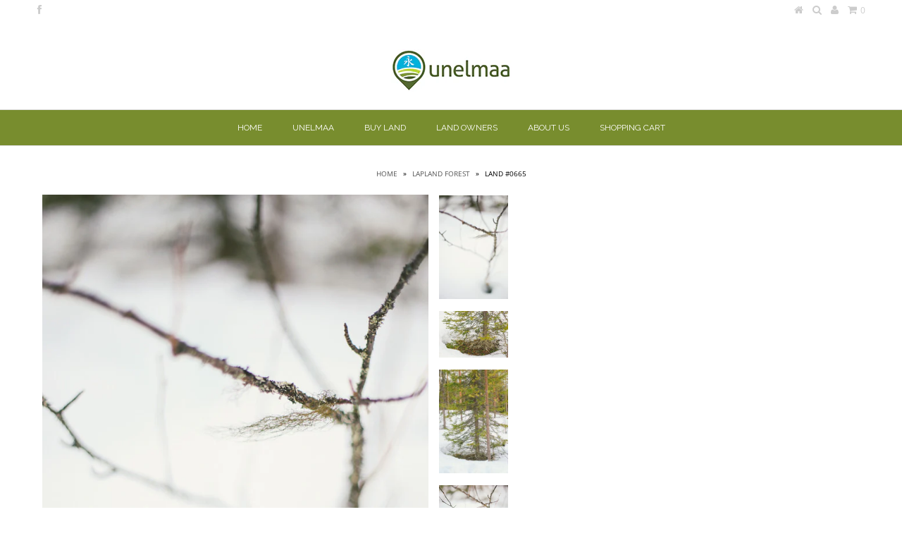

--- FILE ---
content_type: text/html; charset=utf-8
request_url: https://www.unelmaa.com/collections/salla-forest/products/land-0665
body_size: 16773
content:
<!DOCTYPE html>
<!--[if lt IE 7 ]><html class="ie ie6" lang="en"> <![endif]-->
<!--[if IE 7 ]><html class="ie ie7" lang="en"> <![endif]-->
<!--[if IE 8 ]><html class="ie ie8" lang="en"> <![endif]-->
<!--[if (gte IE 9)|!(IE)]><!--><html lang="en"> <!--<![endif]-->
<head>
  
  <meta name="google-site-verification" content="G3FcK7I0xgkjllOkLchy67rI3gg5dhp4OWTeatrLt1A" />
  <meta charset="utf-8" />
  
<!--  <script type="text/javascript">
var yotpo_app_key = "mN6HWk23cFZT5SpQo9lGJEyycjCCK3Qcd3FMNwei";
(function(){function e(){var e=document.createElement("script");e.type="text/javascript",e.async=!0,e.src="//staticwww.yotpo.com/js/yQuery.js";var t=document.getElementsByTagName("script")[0];t.parentNode.insertBefore(e,t)}window.attachEvent?window.attachEvent("onload",e):window.addEventListener("load",e,!1)})();
</script>-->
  
  <script type="text/javascript">
(function e(){var e=document.createElement("script");e.type="text/javascript",e.async=true,e.src="//staticw2.yotpo.com/mN6HWk23cFZT5SpQo9lGJEyycjCCK3Qcd3FMNwei/widget.js";var t=document.getElementsByTagName("script")[0];t.parentNode.insertBefore(e,t)})();
</script>
            
  
  
    
  
  
  

  
    
  
  
     

  
     

  
    

  
       

  
  
  <link href='//fonts.googleapis.com/css?family=Open+Sans:400,300,700' rel='stylesheet' type='text/css'>
    
  
  
  
  
  
  
  
  
      

  
   
  
  
     
  
  
  
  <link href='//fonts.googleapis.com/css?family=Raleway:400,300,700' rel='stylesheet' type='text/css'>
      
  
  
  <!-- Basic Page Needs
================================================== -->
  
  <title>
    Land #0665 &ndash; Unelmaa Real Estate - My Dream Land
  </title>
  
  <meta name="description" content="Land #0665 is 100 m2 (1076 square feet) located in Salla, Lapland (Finland). Midpoint coordinates are lat 66.83473609, long 28.63225998. Open location in Google maps Explore 360 panorama view taken at midpoint of land #0665" />
  
  <link rel="canonical" href="https://www.unelmaa.com/products/land-0665" />
  
  
  <!-- CSS
================================================== -->
  
  <link href="//www.unelmaa.com/cdn/shop/t/3/assets/stylesheet.css?v=1466640369894701601674764713" rel="stylesheet" type="text/css" media="all" />
  <link href="//www.unelmaa.com/cdn/shop/t/3/assets/custom.css?v=80213575869660441161396870415" rel="stylesheet" type="text/css" media="all" />
  <link href="//www.unelmaa.com/cdn/shop/t/3/assets/font-awesome.css?v=56740405129602268521396870415" rel="stylesheet" type="text/css" media="all" />
  <link href="//www.unelmaa.com/cdn/shop/t/3/assets/flexslider.css?v=27441588084162271581400070062" rel="stylesheet" type="text/css" media="all" />
  <link href="//www.unelmaa.com/cdn/shop/t/3/assets/queries.css?v=32323393184183198431396870422" rel="stylesheet" type="text/css" media="all" />
  <link href="//www.unelmaa.com/cdn/shop/t/3/assets/jquery.fancybox.css?v=131501857465690044191674764713" rel="stylesheet" type="text/css" media="all" />
  
  <!--[if IE 8 ]><link href="//www.unelmaa.com/cdn/shop/t/3/assets/ie8.css?v=18896972124958411961399564869" rel="stylesheet" type="text/css" media="all" /><![endif]-->
  
  <!--[if IE 7]>
	<link href="//www.unelmaa.com/cdn/shop/t/3/assets/font-awesome-ie7.css?v=111952797986497000111396870415" rel="stylesheet" type="text/css" media="all" />
  <![endif]-->
  
  <!-- JS
================================================== -->
  
  
  <script type="text/javascript" src="//ajax.googleapis.com/ajax/libs/jquery/1.9.1/jquery.min.js"></script>
  
  <script src="//www.unelmaa.com/cdn/shop/t/3/assets/theme.js?v=58708804508334039121399046293" type="text/javascript"></script> 
  <script src="//www.unelmaa.com/cdn/shop/t/3/assets/jquery.cookie.js?v=61671871682430135081396870418" type="text/javascript"></script>
  <script src="//www.unelmaa.com/cdn/shop/t/3/assets/handlebars.js?v=145461055731307658311396870417" type="text/javascript"></script>
  <script src="//www.unelmaa.com/cdn/shop/t/3/assets/api.js?v=21623835374701226801396870413" type="text/javascript"></script>  
  <script src="//www.unelmaa.com/cdn/shop/t/3/assets/select.js?v=35650943047906450611396870420" type="text/javascript"></script>  
  <script src="//www.unelmaa.com/cdn/shop/t/3/assets/jquery.easing.1.3.js?v=172541285191835633401396870418" type="text/javascript"></script>
  <script src="//www.unelmaa.com/cdn/shop/t/3/assets/jquery.placeholder.js?v=23817066470502801731396870419" type="text/javascript"></script>  
  <script src="//www.unelmaa.com/cdn/shop/t/3/assets/modernizr.custom.js?v=45854973270124725641396870419" type="text/javascript"></script>
  <script src="//www.unelmaa.com/cdn/shop/t/3/assets/jquery.fancybox.pack.js?v=98388074616830255951396870418" type="text/javascript"></script>
  <script src="//www.unelmaa.com/cdn/shop/t/3/assets/jquery.dlmenu.js?v=107468482489165827501396870418" type="text/javascript"></script>  
  <script src="//www.unelmaa.com/cdn/shopifycloud/storefront/assets/themes_support/option_selection-b017cd28.js" type="text/javascript"></script>
  <script src="//www.unelmaa.com/cdn/shop/t/3/assets/jquery.flexslider.js?v=87967274170219106311396870419" type="text/javascript"></script>
  <script src="//www.unelmaa.com/cdn/shop/t/3/assets/imagesloaded.js?v=154381686769289763771396870417" type="text/javascript"></script>
  <script src="//www.unelmaa.com/cdn/shop/t/3/assets/jquery.masonry.min.js?v=109323621299823546881396870419" type="text/javascript"></script>
  <script src="//www.unelmaa.com/cdn/shop/t/3/assets/jquery.mousewheel-3.0.6.pack.js?v=51647933063221024201396870419" type="text/javascript"></script>
  
  
  <script src="//www.unelmaa.com/cdn/shop/t/3/assets/jquery.elevateZoom-2.5.5.min.js?v=150323044648287858831396870418" type="text/javascript"></script>
  
  
  <script src="//www.unelmaa.com/cdn/shop/t/3/assets/instafeed.js?v=104698391927911542701396870418" type="text/javascript"></script>
  
  
  <!--[if lt IE 9]>
<script src="//html5shim.googlecode.com/svn/trunk/html5.js"></script>
<![endif]-->
  
  <meta name="viewport" content="width=device-width, initial-scale=1, maximum-scale=1">
  
  <!-- Favicons
================================================== -->
  
  <link rel="shortcut icon" href="//www.unelmaa.com/cdn/shop/t/3/assets/favicon.png?v=56325102869620367811400227514">
  
  
  
  <script>window.performance && window.performance.mark && window.performance.mark('shopify.content_for_header.start');</script><meta id="shopify-digital-wallet" name="shopify-digital-wallet" content="/4240569/digital_wallets/dialog">
<meta name="shopify-checkout-api-token" content="216817ba8771df8ea0185397d787e850">
<meta id="in-context-paypal-metadata" data-shop-id="4240569" data-venmo-supported="false" data-environment="production" data-locale="en_US" data-paypal-v4="true" data-currency="EUR">
<link rel="alternate" type="application/json+oembed" href="https://www.unelmaa.com/products/land-0665.oembed">
<script async="async" src="/checkouts/internal/preloads.js?locale=en-FI"></script>
<script id="shopify-features" type="application/json">{"accessToken":"216817ba8771df8ea0185397d787e850","betas":["rich-media-storefront-analytics"],"domain":"www.unelmaa.com","predictiveSearch":true,"shopId":4240569,"locale":"en"}</script>
<script>var Shopify = Shopify || {};
Shopify.shop = "unelmaa.myshopify.com";
Shopify.locale = "en";
Shopify.currency = {"active":"EUR","rate":"1.0"};
Shopify.country = "FI";
Shopify.theme = {"name":"Testament-Unelmaa","id":7662085,"schema_name":null,"schema_version":null,"theme_store_id":623,"role":"main"};
Shopify.theme.handle = "null";
Shopify.theme.style = {"id":null,"handle":null};
Shopify.cdnHost = "www.unelmaa.com/cdn";
Shopify.routes = Shopify.routes || {};
Shopify.routes.root = "/";</script>
<script type="module">!function(o){(o.Shopify=o.Shopify||{}).modules=!0}(window);</script>
<script>!function(o){function n(){var o=[];function n(){o.push(Array.prototype.slice.apply(arguments))}return n.q=o,n}var t=o.Shopify=o.Shopify||{};t.loadFeatures=n(),t.autoloadFeatures=n()}(window);</script>
<script id="shop-js-analytics" type="application/json">{"pageType":"product"}</script>
<script defer="defer" async type="module" src="//www.unelmaa.com/cdn/shopifycloud/shop-js/modules/v2/client.init-shop-cart-sync_BdyHc3Nr.en.esm.js"></script>
<script defer="defer" async type="module" src="//www.unelmaa.com/cdn/shopifycloud/shop-js/modules/v2/chunk.common_Daul8nwZ.esm.js"></script>
<script type="module">
  await import("//www.unelmaa.com/cdn/shopifycloud/shop-js/modules/v2/client.init-shop-cart-sync_BdyHc3Nr.en.esm.js");
await import("//www.unelmaa.com/cdn/shopifycloud/shop-js/modules/v2/chunk.common_Daul8nwZ.esm.js");

  window.Shopify.SignInWithShop?.initShopCartSync?.({"fedCMEnabled":true,"windoidEnabled":true});

</script>
<script id="__st">var __st={"a":4240569,"offset":7200,"reqid":"2acb2893-f0b4-4d05-837a-d9a6cbcc6ef0-1769008693","pageurl":"www.unelmaa.com\/collections\/salla-forest\/products\/land-0665","u":"4cc1edb562de","p":"product","rtyp":"product","rid":301240865};</script>
<script>window.ShopifyPaypalV4VisibilityTracking = true;</script>
<script id="captcha-bootstrap">!function(){'use strict';const t='contact',e='account',n='new_comment',o=[[t,t],['blogs',n],['comments',n],[t,'customer']],c=[[e,'customer_login'],[e,'guest_login'],[e,'recover_customer_password'],[e,'create_customer']],r=t=>t.map((([t,e])=>`form[action*='/${t}']:not([data-nocaptcha='true']) input[name='form_type'][value='${e}']`)).join(','),a=t=>()=>t?[...document.querySelectorAll(t)].map((t=>t.form)):[];function s(){const t=[...o],e=r(t);return a(e)}const i='password',u='form_key',d=['recaptcha-v3-token','g-recaptcha-response','h-captcha-response',i],f=()=>{try{return window.sessionStorage}catch{return}},m='__shopify_v',_=t=>t.elements[u];function p(t,e,n=!1){try{const o=window.sessionStorage,c=JSON.parse(o.getItem(e)),{data:r}=function(t){const{data:e,action:n}=t;return t[m]||n?{data:e,action:n}:{data:t,action:n}}(c);for(const[e,n]of Object.entries(r))t.elements[e]&&(t.elements[e].value=n);n&&o.removeItem(e)}catch(o){console.error('form repopulation failed',{error:o})}}const l='form_type',E='cptcha';function T(t){t.dataset[E]=!0}const w=window,h=w.document,L='Shopify',v='ce_forms',y='captcha';let A=!1;((t,e)=>{const n=(g='f06e6c50-85a8-45c8-87d0-21a2b65856fe',I='https://cdn.shopify.com/shopifycloud/storefront-forms-hcaptcha/ce_storefront_forms_captcha_hcaptcha.v1.5.2.iife.js',D={infoText:'Protected by hCaptcha',privacyText:'Privacy',termsText:'Terms'},(t,e,n)=>{const o=w[L][v],c=o.bindForm;if(c)return c(t,g,e,D).then(n);var r;o.q.push([[t,g,e,D],n]),r=I,A||(h.body.append(Object.assign(h.createElement('script'),{id:'captcha-provider',async:!0,src:r})),A=!0)});var g,I,D;w[L]=w[L]||{},w[L][v]=w[L][v]||{},w[L][v].q=[],w[L][y]=w[L][y]||{},w[L][y].protect=function(t,e){n(t,void 0,e),T(t)},Object.freeze(w[L][y]),function(t,e,n,w,h,L){const[v,y,A,g]=function(t,e,n){const i=e?o:[],u=t?c:[],d=[...i,...u],f=r(d),m=r(i),_=r(d.filter((([t,e])=>n.includes(e))));return[a(f),a(m),a(_),s()]}(w,h,L),I=t=>{const e=t.target;return e instanceof HTMLFormElement?e:e&&e.form},D=t=>v().includes(t);t.addEventListener('submit',(t=>{const e=I(t);if(!e)return;const n=D(e)&&!e.dataset.hcaptchaBound&&!e.dataset.recaptchaBound,o=_(e),c=g().includes(e)&&(!o||!o.value);(n||c)&&t.preventDefault(),c&&!n&&(function(t){try{if(!f())return;!function(t){const e=f();if(!e)return;const n=_(t);if(!n)return;const o=n.value;o&&e.removeItem(o)}(t);const e=Array.from(Array(32),(()=>Math.random().toString(36)[2])).join('');!function(t,e){_(t)||t.append(Object.assign(document.createElement('input'),{type:'hidden',name:u})),t.elements[u].value=e}(t,e),function(t,e){const n=f();if(!n)return;const o=[...t.querySelectorAll(`input[type='${i}']`)].map((({name:t})=>t)),c=[...d,...o],r={};for(const[a,s]of new FormData(t).entries())c.includes(a)||(r[a]=s);n.setItem(e,JSON.stringify({[m]:1,action:t.action,data:r}))}(t,e)}catch(e){console.error('failed to persist form',e)}}(e),e.submit())}));const S=(t,e)=>{t&&!t.dataset[E]&&(n(t,e.some((e=>e===t))),T(t))};for(const o of['focusin','change'])t.addEventListener(o,(t=>{const e=I(t);D(e)&&S(e,y())}));const B=e.get('form_key'),M=e.get(l),P=B&&M;t.addEventListener('DOMContentLoaded',(()=>{const t=y();if(P)for(const e of t)e.elements[l].value===M&&p(e,B);[...new Set([...A(),...v().filter((t=>'true'===t.dataset.shopifyCaptcha))])].forEach((e=>S(e,t)))}))}(h,new URLSearchParams(w.location.search),n,t,e,['guest_login'])})(!0,!0)}();</script>
<script integrity="sha256-4kQ18oKyAcykRKYeNunJcIwy7WH5gtpwJnB7kiuLZ1E=" data-source-attribution="shopify.loadfeatures" defer="defer" src="//www.unelmaa.com/cdn/shopifycloud/storefront/assets/storefront/load_feature-a0a9edcb.js" crossorigin="anonymous"></script>
<script data-source-attribution="shopify.dynamic_checkout.dynamic.init">var Shopify=Shopify||{};Shopify.PaymentButton=Shopify.PaymentButton||{isStorefrontPortableWallets:!0,init:function(){window.Shopify.PaymentButton.init=function(){};var t=document.createElement("script");t.src="https://www.unelmaa.com/cdn/shopifycloud/portable-wallets/latest/portable-wallets.en.js",t.type="module",document.head.appendChild(t)}};
</script>
<script data-source-attribution="shopify.dynamic_checkout.buyer_consent">
  function portableWalletsHideBuyerConsent(e){var t=document.getElementById("shopify-buyer-consent"),n=document.getElementById("shopify-subscription-policy-button");t&&n&&(t.classList.add("hidden"),t.setAttribute("aria-hidden","true"),n.removeEventListener("click",e))}function portableWalletsShowBuyerConsent(e){var t=document.getElementById("shopify-buyer-consent"),n=document.getElementById("shopify-subscription-policy-button");t&&n&&(t.classList.remove("hidden"),t.removeAttribute("aria-hidden"),n.addEventListener("click",e))}window.Shopify?.PaymentButton&&(window.Shopify.PaymentButton.hideBuyerConsent=portableWalletsHideBuyerConsent,window.Shopify.PaymentButton.showBuyerConsent=portableWalletsShowBuyerConsent);
</script>
<script data-source-attribution="shopify.dynamic_checkout.cart.bootstrap">document.addEventListener("DOMContentLoaded",(function(){function t(){return document.querySelector("shopify-accelerated-checkout-cart, shopify-accelerated-checkout")}if(t())Shopify.PaymentButton.init();else{new MutationObserver((function(e,n){t()&&(Shopify.PaymentButton.init(),n.disconnect())})).observe(document.body,{childList:!0,subtree:!0})}}));
</script>
<link id="shopify-accelerated-checkout-styles" rel="stylesheet" media="screen" href="https://www.unelmaa.com/cdn/shopifycloud/portable-wallets/latest/accelerated-checkout-backwards-compat.css" crossorigin="anonymous">
<style id="shopify-accelerated-checkout-cart">
        #shopify-buyer-consent {
  margin-top: 1em;
  display: inline-block;
  width: 100%;
}

#shopify-buyer-consent.hidden {
  display: none;
}

#shopify-subscription-policy-button {
  background: none;
  border: none;
  padding: 0;
  text-decoration: underline;
  font-size: inherit;
  cursor: pointer;
}

#shopify-subscription-policy-button::before {
  box-shadow: none;
}

      </style>

<script>window.performance && window.performance.mark && window.performance.mark('shopify.content_for_header.end');</script>
  
  
  
  
  <script type="text/javascript">
    
    $("#subscribe_popup").fancybox({
      helpers: {
        overlay: {
          locked: false
        }
      }
    });    
  </script>
  
  
  
  <link rel="next" href="/next"/>
  <link rel="prev" href="/prev"/>
  
<meta property="og:image" content="https://cdn.shopify.com/s/files/1/0424/0569/products/MG_3380.jpg?v=1571271762" />
<meta property="og:image:secure_url" content="https://cdn.shopify.com/s/files/1/0424/0569/products/MG_3380.jpg?v=1571271762" />
<meta property="og:image:width" content="667" />
<meta property="og:image:height" content="1000" />
<link href="https://monorail-edge.shopifysvc.com" rel="dns-prefetch">
<script>(function(){if ("sendBeacon" in navigator && "performance" in window) {try {var session_token_from_headers = performance.getEntriesByType('navigation')[0].serverTiming.find(x => x.name == '_s').description;} catch {var session_token_from_headers = undefined;}var session_cookie_matches = document.cookie.match(/_shopify_s=([^;]*)/);var session_token_from_cookie = session_cookie_matches && session_cookie_matches.length === 2 ? session_cookie_matches[1] : "";var session_token = session_token_from_headers || session_token_from_cookie || "";function handle_abandonment_event(e) {var entries = performance.getEntries().filter(function(entry) {return /monorail-edge.shopifysvc.com/.test(entry.name);});if (!window.abandonment_tracked && entries.length === 0) {window.abandonment_tracked = true;var currentMs = Date.now();var navigation_start = performance.timing.navigationStart;var payload = {shop_id: 4240569,url: window.location.href,navigation_start,duration: currentMs - navigation_start,session_token,page_type: "product"};window.navigator.sendBeacon("https://monorail-edge.shopifysvc.com/v1/produce", JSON.stringify({schema_id: "online_store_buyer_site_abandonment/1.1",payload: payload,metadata: {event_created_at_ms: currentMs,event_sent_at_ms: currentMs}}));}}window.addEventListener('pagehide', handle_abandonment_event);}}());</script>
<script id="web-pixels-manager-setup">(function e(e,d,r,n,o){if(void 0===o&&(o={}),!Boolean(null===(a=null===(i=window.Shopify)||void 0===i?void 0:i.analytics)||void 0===a?void 0:a.replayQueue)){var i,a;window.Shopify=window.Shopify||{};var t=window.Shopify;t.analytics=t.analytics||{};var s=t.analytics;s.replayQueue=[],s.publish=function(e,d,r){return s.replayQueue.push([e,d,r]),!0};try{self.performance.mark("wpm:start")}catch(e){}var l=function(){var e={modern:/Edge?\/(1{2}[4-9]|1[2-9]\d|[2-9]\d{2}|\d{4,})\.\d+(\.\d+|)|Firefox\/(1{2}[4-9]|1[2-9]\d|[2-9]\d{2}|\d{4,})\.\d+(\.\d+|)|Chrom(ium|e)\/(9{2}|\d{3,})\.\d+(\.\d+|)|(Maci|X1{2}).+ Version\/(15\.\d+|(1[6-9]|[2-9]\d|\d{3,})\.\d+)([,.]\d+|)( \(\w+\)|)( Mobile\/\w+|) Safari\/|Chrome.+OPR\/(9{2}|\d{3,})\.\d+\.\d+|(CPU[ +]OS|iPhone[ +]OS|CPU[ +]iPhone|CPU IPhone OS|CPU iPad OS)[ +]+(15[._]\d+|(1[6-9]|[2-9]\d|\d{3,})[._]\d+)([._]\d+|)|Android:?[ /-](13[3-9]|1[4-9]\d|[2-9]\d{2}|\d{4,})(\.\d+|)(\.\d+|)|Android.+Firefox\/(13[5-9]|1[4-9]\d|[2-9]\d{2}|\d{4,})\.\d+(\.\d+|)|Android.+Chrom(ium|e)\/(13[3-9]|1[4-9]\d|[2-9]\d{2}|\d{4,})\.\d+(\.\d+|)|SamsungBrowser\/([2-9]\d|\d{3,})\.\d+/,legacy:/Edge?\/(1[6-9]|[2-9]\d|\d{3,})\.\d+(\.\d+|)|Firefox\/(5[4-9]|[6-9]\d|\d{3,})\.\d+(\.\d+|)|Chrom(ium|e)\/(5[1-9]|[6-9]\d|\d{3,})\.\d+(\.\d+|)([\d.]+$|.*Safari\/(?![\d.]+ Edge\/[\d.]+$))|(Maci|X1{2}).+ Version\/(10\.\d+|(1[1-9]|[2-9]\d|\d{3,})\.\d+)([,.]\d+|)( \(\w+\)|)( Mobile\/\w+|) Safari\/|Chrome.+OPR\/(3[89]|[4-9]\d|\d{3,})\.\d+\.\d+|(CPU[ +]OS|iPhone[ +]OS|CPU[ +]iPhone|CPU IPhone OS|CPU iPad OS)[ +]+(10[._]\d+|(1[1-9]|[2-9]\d|\d{3,})[._]\d+)([._]\d+|)|Android:?[ /-](13[3-9]|1[4-9]\d|[2-9]\d{2}|\d{4,})(\.\d+|)(\.\d+|)|Mobile Safari.+OPR\/([89]\d|\d{3,})\.\d+\.\d+|Android.+Firefox\/(13[5-9]|1[4-9]\d|[2-9]\d{2}|\d{4,})\.\d+(\.\d+|)|Android.+Chrom(ium|e)\/(13[3-9]|1[4-9]\d|[2-9]\d{2}|\d{4,})\.\d+(\.\d+|)|Android.+(UC? ?Browser|UCWEB|U3)[ /]?(15\.([5-9]|\d{2,})|(1[6-9]|[2-9]\d|\d{3,})\.\d+)\.\d+|SamsungBrowser\/(5\.\d+|([6-9]|\d{2,})\.\d+)|Android.+MQ{2}Browser\/(14(\.(9|\d{2,})|)|(1[5-9]|[2-9]\d|\d{3,})(\.\d+|))(\.\d+|)|K[Aa][Ii]OS\/(3\.\d+|([4-9]|\d{2,})\.\d+)(\.\d+|)/},d=e.modern,r=e.legacy,n=navigator.userAgent;return n.match(d)?"modern":n.match(r)?"legacy":"unknown"}(),u="modern"===l?"modern":"legacy",c=(null!=n?n:{modern:"",legacy:""})[u],f=function(e){return[e.baseUrl,"/wpm","/b",e.hashVersion,"modern"===e.buildTarget?"m":"l",".js"].join("")}({baseUrl:d,hashVersion:r,buildTarget:u}),m=function(e){var d=e.version,r=e.bundleTarget,n=e.surface,o=e.pageUrl,i=e.monorailEndpoint;return{emit:function(e){var a=e.status,t=e.errorMsg,s=(new Date).getTime(),l=JSON.stringify({metadata:{event_sent_at_ms:s},events:[{schema_id:"web_pixels_manager_load/3.1",payload:{version:d,bundle_target:r,page_url:o,status:a,surface:n,error_msg:t},metadata:{event_created_at_ms:s}}]});if(!i)return console&&console.warn&&console.warn("[Web Pixels Manager] No Monorail endpoint provided, skipping logging."),!1;try{return self.navigator.sendBeacon.bind(self.navigator)(i,l)}catch(e){}var u=new XMLHttpRequest;try{return u.open("POST",i,!0),u.setRequestHeader("Content-Type","text/plain"),u.send(l),!0}catch(e){return console&&console.warn&&console.warn("[Web Pixels Manager] Got an unhandled error while logging to Monorail."),!1}}}}({version:r,bundleTarget:l,surface:e.surface,pageUrl:self.location.href,monorailEndpoint:e.monorailEndpoint});try{o.browserTarget=l,function(e){var d=e.src,r=e.async,n=void 0===r||r,o=e.onload,i=e.onerror,a=e.sri,t=e.scriptDataAttributes,s=void 0===t?{}:t,l=document.createElement("script"),u=document.querySelector("head"),c=document.querySelector("body");if(l.async=n,l.src=d,a&&(l.integrity=a,l.crossOrigin="anonymous"),s)for(var f in s)if(Object.prototype.hasOwnProperty.call(s,f))try{l.dataset[f]=s[f]}catch(e){}if(o&&l.addEventListener("load",o),i&&l.addEventListener("error",i),u)u.appendChild(l);else{if(!c)throw new Error("Did not find a head or body element to append the script");c.appendChild(l)}}({src:f,async:!0,onload:function(){if(!function(){var e,d;return Boolean(null===(d=null===(e=window.Shopify)||void 0===e?void 0:e.analytics)||void 0===d?void 0:d.initialized)}()){var d=window.webPixelsManager.init(e)||void 0;if(d){var r=window.Shopify.analytics;r.replayQueue.forEach((function(e){var r=e[0],n=e[1],o=e[2];d.publishCustomEvent(r,n,o)})),r.replayQueue=[],r.publish=d.publishCustomEvent,r.visitor=d.visitor,r.initialized=!0}}},onerror:function(){return m.emit({status:"failed",errorMsg:"".concat(f," has failed to load")})},sri:function(e){var d=/^sha384-[A-Za-z0-9+/=]+$/;return"string"==typeof e&&d.test(e)}(c)?c:"",scriptDataAttributes:o}),m.emit({status:"loading"})}catch(e){m.emit({status:"failed",errorMsg:(null==e?void 0:e.message)||"Unknown error"})}}})({shopId: 4240569,storefrontBaseUrl: "https://www.unelmaa.com",extensionsBaseUrl: "https://extensions.shopifycdn.com/cdn/shopifycloud/web-pixels-manager",monorailEndpoint: "https://monorail-edge.shopifysvc.com/unstable/produce_batch",surface: "storefront-renderer",enabledBetaFlags: ["2dca8a86"],webPixelsConfigList: [{"id":"211911003","eventPayloadVersion":"v1","runtimeContext":"LAX","scriptVersion":"1","type":"CUSTOM","privacyPurposes":["ANALYTICS"],"name":"Google Analytics tag (migrated)"},{"id":"shopify-app-pixel","configuration":"{}","eventPayloadVersion":"v1","runtimeContext":"STRICT","scriptVersion":"0450","apiClientId":"shopify-pixel","type":"APP","privacyPurposes":["ANALYTICS","MARKETING"]},{"id":"shopify-custom-pixel","eventPayloadVersion":"v1","runtimeContext":"LAX","scriptVersion":"0450","apiClientId":"shopify-pixel","type":"CUSTOM","privacyPurposes":["ANALYTICS","MARKETING"]}],isMerchantRequest: false,initData: {"shop":{"name":"Unelmaa Real Estate - My Dream Land","paymentSettings":{"currencyCode":"EUR"},"myshopifyDomain":"unelmaa.myshopify.com","countryCode":"FI","storefrontUrl":"https:\/\/www.unelmaa.com"},"customer":null,"cart":null,"checkout":null,"productVariants":[{"price":{"amount":399.0,"currencyCode":"EUR"},"product":{"title":"Land #0665","vendor":"Unelmaa","id":"301240865","untranslatedTitle":"Land #0665","url":"\/products\/land-0665","type":"Lapland Forest"},"id":"726359381","image":{"src":"\/\/www.unelmaa.com\/cdn\/shop\/products\/MG_3380.jpg?v=1571271762"},"sku":"665","title":"Unelmaa land","untranslatedTitle":"Unelmaa land"}],"purchasingCompany":null},},"https://www.unelmaa.com/cdn","fcfee988w5aeb613cpc8e4bc33m6693e112",{"modern":"","legacy":""},{"shopId":"4240569","storefrontBaseUrl":"https:\/\/www.unelmaa.com","extensionBaseUrl":"https:\/\/extensions.shopifycdn.com\/cdn\/shopifycloud\/web-pixels-manager","surface":"storefront-renderer","enabledBetaFlags":"[\"2dca8a86\"]","isMerchantRequest":"false","hashVersion":"fcfee988w5aeb613cpc8e4bc33m6693e112","publish":"custom","events":"[[\"page_viewed\",{}],[\"product_viewed\",{\"productVariant\":{\"price\":{\"amount\":399.0,\"currencyCode\":\"EUR\"},\"product\":{\"title\":\"Land #0665\",\"vendor\":\"Unelmaa\",\"id\":\"301240865\",\"untranslatedTitle\":\"Land #0665\",\"url\":\"\/products\/land-0665\",\"type\":\"Lapland Forest\"},\"id\":\"726359381\",\"image\":{\"src\":\"\/\/www.unelmaa.com\/cdn\/shop\/products\/MG_3380.jpg?v=1571271762\"},\"sku\":\"665\",\"title\":\"Unelmaa land\",\"untranslatedTitle\":\"Unelmaa land\"}}]]"});</script><script>
  window.ShopifyAnalytics = window.ShopifyAnalytics || {};
  window.ShopifyAnalytics.meta = window.ShopifyAnalytics.meta || {};
  window.ShopifyAnalytics.meta.currency = 'EUR';
  var meta = {"product":{"id":301240865,"gid":"gid:\/\/shopify\/Product\/301240865","vendor":"Unelmaa","type":"Lapland Forest","handle":"land-0665","variants":[{"id":726359381,"price":39900,"name":"Land #0665 - Unelmaa land","public_title":"Unelmaa land","sku":"665"}],"remote":false},"page":{"pageType":"product","resourceType":"product","resourceId":301240865,"requestId":"2acb2893-f0b4-4d05-837a-d9a6cbcc6ef0-1769008693"}};
  for (var attr in meta) {
    window.ShopifyAnalytics.meta[attr] = meta[attr];
  }
</script>
<script class="analytics">
  (function () {
    var customDocumentWrite = function(content) {
      var jquery = null;

      if (window.jQuery) {
        jquery = window.jQuery;
      } else if (window.Checkout && window.Checkout.$) {
        jquery = window.Checkout.$;
      }

      if (jquery) {
        jquery('body').append(content);
      }
    };

    var hasLoggedConversion = function(token) {
      if (token) {
        return document.cookie.indexOf('loggedConversion=' + token) !== -1;
      }
      return false;
    }

    var setCookieIfConversion = function(token) {
      if (token) {
        var twoMonthsFromNow = new Date(Date.now());
        twoMonthsFromNow.setMonth(twoMonthsFromNow.getMonth() + 2);

        document.cookie = 'loggedConversion=' + token + '; expires=' + twoMonthsFromNow;
      }
    }

    var trekkie = window.ShopifyAnalytics.lib = window.trekkie = window.trekkie || [];
    if (trekkie.integrations) {
      return;
    }
    trekkie.methods = [
      'identify',
      'page',
      'ready',
      'track',
      'trackForm',
      'trackLink'
    ];
    trekkie.factory = function(method) {
      return function() {
        var args = Array.prototype.slice.call(arguments);
        args.unshift(method);
        trekkie.push(args);
        return trekkie;
      };
    };
    for (var i = 0; i < trekkie.methods.length; i++) {
      var key = trekkie.methods[i];
      trekkie[key] = trekkie.factory(key);
    }
    trekkie.load = function(config) {
      trekkie.config = config || {};
      trekkie.config.initialDocumentCookie = document.cookie;
      var first = document.getElementsByTagName('script')[0];
      var script = document.createElement('script');
      script.type = 'text/javascript';
      script.onerror = function(e) {
        var scriptFallback = document.createElement('script');
        scriptFallback.type = 'text/javascript';
        scriptFallback.onerror = function(error) {
                var Monorail = {
      produce: function produce(monorailDomain, schemaId, payload) {
        var currentMs = new Date().getTime();
        var event = {
          schema_id: schemaId,
          payload: payload,
          metadata: {
            event_created_at_ms: currentMs,
            event_sent_at_ms: currentMs
          }
        };
        return Monorail.sendRequest("https://" + monorailDomain + "/v1/produce", JSON.stringify(event));
      },
      sendRequest: function sendRequest(endpointUrl, payload) {
        // Try the sendBeacon API
        if (window && window.navigator && typeof window.navigator.sendBeacon === 'function' && typeof window.Blob === 'function' && !Monorail.isIos12()) {
          var blobData = new window.Blob([payload], {
            type: 'text/plain'
          });

          if (window.navigator.sendBeacon(endpointUrl, blobData)) {
            return true;
          } // sendBeacon was not successful

        } // XHR beacon

        var xhr = new XMLHttpRequest();

        try {
          xhr.open('POST', endpointUrl);
          xhr.setRequestHeader('Content-Type', 'text/plain');
          xhr.send(payload);
        } catch (e) {
          console.log(e);
        }

        return false;
      },
      isIos12: function isIos12() {
        return window.navigator.userAgent.lastIndexOf('iPhone; CPU iPhone OS 12_') !== -1 || window.navigator.userAgent.lastIndexOf('iPad; CPU OS 12_') !== -1;
      }
    };
    Monorail.produce('monorail-edge.shopifysvc.com',
      'trekkie_storefront_load_errors/1.1',
      {shop_id: 4240569,
      theme_id: 7662085,
      app_name: "storefront",
      context_url: window.location.href,
      source_url: "//www.unelmaa.com/cdn/s/trekkie.storefront.cd680fe47e6c39ca5d5df5f0a32d569bc48c0f27.min.js"});

        };
        scriptFallback.async = true;
        scriptFallback.src = '//www.unelmaa.com/cdn/s/trekkie.storefront.cd680fe47e6c39ca5d5df5f0a32d569bc48c0f27.min.js';
        first.parentNode.insertBefore(scriptFallback, first);
      };
      script.async = true;
      script.src = '//www.unelmaa.com/cdn/s/trekkie.storefront.cd680fe47e6c39ca5d5df5f0a32d569bc48c0f27.min.js';
      first.parentNode.insertBefore(script, first);
    };
    trekkie.load(
      {"Trekkie":{"appName":"storefront","development":false,"defaultAttributes":{"shopId":4240569,"isMerchantRequest":null,"themeId":7662085,"themeCityHash":"1268908848318523108","contentLanguage":"en","currency":"EUR","eventMetadataId":"7505687e-5a88-4962-ac8c-294895aebe7d"},"isServerSideCookieWritingEnabled":true,"monorailRegion":"shop_domain","enabledBetaFlags":["65f19447"]},"Session Attribution":{},"S2S":{"facebookCapiEnabled":false,"source":"trekkie-storefront-renderer","apiClientId":580111}}
    );

    var loaded = false;
    trekkie.ready(function() {
      if (loaded) return;
      loaded = true;

      window.ShopifyAnalytics.lib = window.trekkie;

      var originalDocumentWrite = document.write;
      document.write = customDocumentWrite;
      try { window.ShopifyAnalytics.merchantGoogleAnalytics.call(this); } catch(error) {};
      document.write = originalDocumentWrite;

      window.ShopifyAnalytics.lib.page(null,{"pageType":"product","resourceType":"product","resourceId":301240865,"requestId":"2acb2893-f0b4-4d05-837a-d9a6cbcc6ef0-1769008693","shopifyEmitted":true});

      var match = window.location.pathname.match(/checkouts\/(.+)\/(thank_you|post_purchase)/)
      var token = match? match[1]: undefined;
      if (!hasLoggedConversion(token)) {
        setCookieIfConversion(token);
        window.ShopifyAnalytics.lib.track("Viewed Product",{"currency":"EUR","variantId":726359381,"productId":301240865,"productGid":"gid:\/\/shopify\/Product\/301240865","name":"Land #0665 - Unelmaa land","price":"399.00","sku":"665","brand":"Unelmaa","variant":"Unelmaa land","category":"Lapland Forest","nonInteraction":true,"remote":false},undefined,undefined,{"shopifyEmitted":true});
      window.ShopifyAnalytics.lib.track("monorail:\/\/trekkie_storefront_viewed_product\/1.1",{"currency":"EUR","variantId":726359381,"productId":301240865,"productGid":"gid:\/\/shopify\/Product\/301240865","name":"Land #0665 - Unelmaa land","price":"399.00","sku":"665","brand":"Unelmaa","variant":"Unelmaa land","category":"Lapland Forest","nonInteraction":true,"remote":false,"referer":"https:\/\/www.unelmaa.com\/collections\/salla-forest\/products\/land-0665"});
      }
    });


        var eventsListenerScript = document.createElement('script');
        eventsListenerScript.async = true;
        eventsListenerScript.src = "//www.unelmaa.com/cdn/shopifycloud/storefront/assets/shop_events_listener-3da45d37.js";
        document.getElementsByTagName('head')[0].appendChild(eventsListenerScript);

})();</script>
  <script>
  if (!window.ga || (window.ga && typeof window.ga !== 'function')) {
    window.ga = function ga() {
      (window.ga.q = window.ga.q || []).push(arguments);
      if (window.Shopify && window.Shopify.analytics && typeof window.Shopify.analytics.publish === 'function') {
        window.Shopify.analytics.publish("ga_stub_called", {}, {sendTo: "google_osp_migration"});
      }
      console.error("Shopify's Google Analytics stub called with:", Array.from(arguments), "\nSee https://help.shopify.com/manual/promoting-marketing/pixels/pixel-migration#google for more information.");
    };
    if (window.Shopify && window.Shopify.analytics && typeof window.Shopify.analytics.publish === 'function') {
      window.Shopify.analytics.publish("ga_stub_initialized", {}, {sendTo: "google_osp_migration"});
    }
  }
</script>
<script
  defer
  src="https://www.unelmaa.com/cdn/shopifycloud/perf-kit/shopify-perf-kit-3.0.4.min.js"
  data-application="storefront-renderer"
  data-shop-id="4240569"
  data-render-region="gcp-us-east1"
  data-page-type="product"
  data-theme-instance-id="7662085"
  data-theme-name=""
  data-theme-version=""
  data-monorail-region="shop_domain"
  data-resource-timing-sampling-rate="10"
  data-shs="true"
  data-shs-beacon="true"
  data-shs-export-with-fetch="true"
  data-shs-logs-sample-rate="1"
  data-shs-beacon-endpoint="https://www.unelmaa.com/api/collect"
></script>
</head>


<body class="gridlock">
 
  <div id="dl-menu" class="dl-menuwrapper">
    <button class="dl-trigger"><i class="icon-align-justify"></i><br />MENU</button>
    <ul class="dl-menu">
      
      
      <li >
        <a href="/" title="">Home</a>
        
        
      </li>
      
      <li >
        <a href="/pages/unelmaa" title="">Unelmaa</a>
        
        
      </li>
      
      <li >
        <a href="http://www.unelmaa.com/collections/salla-forest" title="">Buy Land</a>
        
        
      </li>
      
      <li >
        <a href="http://www.unelmaa.com/collections/land-owners" title="">Land Owners</a>
        
        
      </li>
      
      <li >
        <a href="/pages/about-us" title="">About Us</a>
        
        
      </li>
      
      <li >
        <a href="/cart" title="">Shopping cart</a>
        
        
      </li>
      
    </ul>
  </div><!-- /dl-menuwrapper -->  
  
  <script>
    $(function() {
      $( '#dl-menu' ).dlmenu({
        animationClasses : { classin : 'dl-animate-in-2', classout : 'dl-animate-out-2' }
      });
    });
  </script>  
  
  <div class="page-wrap">
    
    <header>
      <div class="row">
        
        <ul id="social-icons" class="desktop-6 tablet-6 mobile-3">
          <li><a href="http://www.facebook.com/unelmaaland" target="_blank"><i class="icon-facebook icon-2x"></i></a></li>
          
          
          
          
          
          
          
          <!--<li><a id="inline" href="#subscribe_popup" class="open_popup"><i class="icon-envelope"></i></a></li>-->
        </ul>
        
                
        
        <ul id="cart" class="desktop-6 tablet-6 mobile-3">
          
          <li><a href="https://www.unelmaa.com"><i class="icon-home icon-2x"></i></a>
          <li class="seeks"><a id="inline" href="#search_popup" class="open_popup"><i class="icon-search icon-2x"></i></a></li>
          <li class="seeks-mobile"><a href="/search"><i class="icon-search icon-2x"></i></a></li>



          
          <li class="cust">
            
            <a href="/account/login"><i class="icon-user icon-2x"></i></a>
            
          </li>
          
          <li class="cart-overview"><a href="/cart"><i class="icon-shopping-cart icon-2x"></i><span id="item_count">0</span></a>
            <div id="crt">
              

              
            </div>
          </li>         
          
        </ul>       
        
      </div>   
    </header>
    
    <div class="row">
      <div id="logo" class="desktop-12 mobile-3">       
        
        <a href="/"><img src="//www.unelmaa.com/cdn/shop/t/3/assets/logo.png?v=154462912472634236611400830025" alt="Unelmaa Real Estate - My Dream Land" style="border: 0;"/></a>
                   
      </div> 
    </div>
    
    <div class="clear"></div>
    
    <ul id="main-nav" role="navigation" > 
      
      <li><a href="/" title="">Home</a>
        
        
      </li>
      
      <li><a href="/pages/unelmaa" title="">Unelmaa</a>
        
        
      </li>
      
      <li><a href="http://www.unelmaa.com/collections/salla-forest" title="">Buy Land</a>
        
        
      </li>
      
      <li><a href="http://www.unelmaa.com/collections/land-owners" title="">Land Owners</a>
        
        
      </li>
      
      <li><a href="/pages/about-us" title="">About Us</a>
        
        
      </li>
      
      <li><a href="/cart" title="">Shopping cart</a>
        
        
      </li>
      
    </ul>

    <div class="clear"></div>

    
    <!-- For Internet Explorer 8 only -->
    
    <div id="ienav" class="row">
      <ul id="nav" class="desktop-12">
        
        <li><a href="/" title="">Home</a>
          
          
        </li>
        
        <li><a href="/pages/unelmaa" title="">Unelmaa</a>
          
          
        </li>
        
        <li><a href="http://www.unelmaa.com/collections/salla-forest" title="">Buy Land</a>
          
          
        </li>
        
        <li><a href="http://www.unelmaa.com/collections/land-owners" title="">Land Owners</a>
          
          
        </li>
        
        <li><a href="/pages/about-us" title="">About Us</a>
          
          
        </li>
        
        <li><a href="/cart" title="">Shopping cart</a>
          
          
        </li>
        
      </ul>
    </div>
    
    <div class="clear"></div>
    
    <!-- End the 'orrible ie8 hack -->
    
    
    <div id="content" class="row">	
      
      
      
		<div id="breadcrumb" class="desktop-12">
	  <a href="/" class="homepage-link" title="Back to the frontpage">Home</a>
	  
	                
	      <span class="separator">&raquo;</span> 
	      
	         
	         <a href="/collections/salla-forest" title="">Lapland Forest</a>
	      
	    
	     <span class="separator">&raquo;</span>
	     <span class="page-title">Land #0665</span>
	  
	</div>
	
	<div class="clear"></div>	
      	
      
      <div id="product-301240865">
  
  <!-- For Mobile -->
  <div id="mobile-product" class="desktop-12 mobile-3">
    <div class="flexslider">
      <ul class="slides">    
        
        <li><img src="//www.unelmaa.com/cdn/shop/products/MG_3380_1024x1024.jpg?v=1571271762" alt="Land #0665"></li>
        
        <li><img src="//www.unelmaa.com/cdn/shop/products/MG_3376_1024x1024.jpg?v=1571271762" alt="Land #0665"></li>
        
        <li><img src="//www.unelmaa.com/cdn/shop/products/MG_3377_1024x1024.jpg?v=1571271762" alt="Land #0665"></li>
        
        <li><img src="//www.unelmaa.com/cdn/shop/products/MG_3379_1024x1024.jpg?v=1571271762" alt="Land #0665"></li>
              
      </ul>
    </div>  
  </div>   
  
  <!-- For Desktop -->
  
  <div id="product-photos" class="desktop-7 mobile-3">
    
    
    
    <div id="bigimage" class="desktop-10">
      <img id="img_01" src="//www.unelmaa.com/cdn/shop/products/MG_3380_1024x1024.jpg?v=1571271762" data-zoom-image="//www.unelmaa.com/cdn/shop/products/MG_3380_2048x2048.jpg?v=1571271762" alt='Land #0665' title="Land #0665"/>
    </div>
    
    
    <div class="thumbnail desktop-2">
      <a href="#" data-image="//www.unelmaa.com/cdn/shop/products/MG_3380_1024x1024.jpg?v=1571271762" data-zoom-image="//www.unelmaa.com/cdn/shop/products/MG_3380_2048x2048.jpg?v=1571271762">
        <img id="img_01" src="//www.unelmaa.com/cdn/shop/products/MG_3380_compact.jpg?v=1571271762" alt="Land #0665"/>
      </a>
    </div>
    
    
    
    <div class="thumbnail desktop-2">
      <a href="#" data-image="//www.unelmaa.com/cdn/shop/products/MG_3376_1024x1024.jpg?v=1571271762" data-zoom-image="//www.unelmaa.com/cdn/shop/products/MG_3376_2048x2048.jpg?v=1571271762">
        <img id="img_01" src="//www.unelmaa.com/cdn/shop/products/MG_3376_compact.jpg?v=1571271762" alt="Land #0665"/>
      </a>
    </div>
    
    
    
    <div class="thumbnail desktop-2">
      <a href="#" data-image="//www.unelmaa.com/cdn/shop/products/MG_3377_1024x1024.jpg?v=1571271762" data-zoom-image="//www.unelmaa.com/cdn/shop/products/MG_3377_2048x2048.jpg?v=1571271762">
        <img id="img_01" src="//www.unelmaa.com/cdn/shop/products/MG_3377_compact.jpg?v=1571271762" alt="Land #0665"/>
      </a>
    </div>
    
    
    
    <div class="thumbnail desktop-2">
      <a href="#" data-image="//www.unelmaa.com/cdn/shop/products/MG_3379_1024x1024.jpg?v=1571271762" data-zoom-image="//www.unelmaa.com/cdn/shop/products/MG_3379_2048x2048.jpg?v=1571271762">
        <img id="img_01" src="//www.unelmaa.com/cdn/shop/products/MG_3379_compact.jpg?v=1571271762" alt="Land #0665"/>
      </a>
    </div>
     
    
  </div>
  
  <script type="text/javascript">
    $(document).ready(function () {
      
      //initiate the plugin and pass the id of the div containing gallery images
      $("#img_01").elevateZoom({gallery:'product-photos', cursor: 'pointer', galleryActiveClass: 'active', borderColour: '#eee', borderSize: '1' }); 
      
      //pass the images to Fancybox
      $("#img_01").bind("click", function(e) {  
        var ez =   $('#img_01').data('elevateZoom');	
        $.fancybox(ez.getGalleryList());
        return false;
      });
      
    }); 
  </script>
  
  
  
  <div id="product-right" class="desktop-5 mobile-3">
    <div id="product-description">
  <h3>Unelmaa</h3>
      <h1>Land #0665</h1>
            
      <p id="product-price">
        
        
        <span class="product-price" itemprop="price">€399,00</span>
        
        
      </p>  
      
      <form action="/cart/add" method="post" data-money-format="€{{amount_with_comma_separator}}" id="product-form-301240865">
  
  <div class="what-is-it">
    
  </div>
  <div class="product-variants"></div><!-- product variants -->  
  <input  type="hidden" id="" name="id" value="726359381" />    
  
  
    
  <div class="product-add">
    
    <h5>QUANTITY</h5> 
    
    <!--<a class="down" field="quantity"><i class="icon-minus"></i></a>-->
    <input min="1" type="text" name="quantity" class="quantity" value="1" readonly />
   <!-- <a class="up" field="quantity"><i class="icon-plus"></i></a>-->
    
    <!--Muutettu class=add -> button -->
    <p></p>
   
    
    <input onclick="ga('send', 'event', 'Salla Forest Button', 'Add to cart');" type="submit" name="button" class="button" value="Add Land to Cart" />

  </div>
  
  <p class="add-to-cart-msg"></p> 
  
  
</form>    








   
      
      <div class="desc">
        <div class="share-icons">
  <a href="http://www.facebook.com/sharer.php?u=https://www.unelmaa.com/products/land-0665" class="facebook" target="_blank"><i class="icon-facebook icon-2x"></i></a>
  <a href="http://twitter.com/home?status=https://www.unelmaa.com/products/land-0665 via @unelmaa" title="Share on Twitter" target="_blank" class="twitter"><i class="icon-twitter icon-2x"></i></a>
  
  <a target="blank" href="http://pinterest.com/pin/create/button/?url=https://www.unelmaa.com/products/land-0665&amp;media=http://www.unelmaa.com/cdn/shop/products/MG_3380_1024x1024.jpg?v=1571271762" title="Pin This Product" class="pinterest"><i class="icon-pinterest icon-2x"></i></a>
  
</div>
      </div>
    </div>
    
    
    
    <ul id="popups">
      <li class="first"><a href="#pop-one" class="fancybox"><b> Click here for area information of this land</b></a></li>
      
      
      
    </ul>
    <div id="pop-one" style="display: none"><div><strong>Welcome to Salla, Finland</strong></div>
<div><strong></strong></div>
<br />
<div style="padding-left: 30px;"><em>Welcome to the middle of nowhere</em></div>
<div style="padding-left: 30px;"><em>Salla is situated above the Arctic Circle, next to the Russian border and in the middle of the large and beautiful wilderness areas. Here is living only 0,7 persons and two reindeer per square kilometer.  The unique wilderness area, with its diverse natural environment, provides a setting for unforgettable experiences for anyone visiting Salla, an opportunity to experience the touch of the wild in the way they have always dreamed of. Now you have a magnificient opportunity to buy a piece of wilderness by yourself!</em></div>
<div style="padding-left: 30px;"><em> </em></div>
<div style="padding-left: 30px;"><em>Salla is also an authentic Lappish village with tourism facilities. You can join a local guide to reindeer, husky or snowmobile safari, ski in well- maintained slopes and ski tracks, canoe in the Oulanka National Park of have a hiking trip to wilderness. You are welcome to visit your own land or just to experience the nature of Lapland.</em></div>
<div style="padding-left: 30px;"> </div>
<div style="padding-left: 30px;"></div>
<div style="padding-left: 30px;"></div>
<br />
<div><strong>Below you'll find information about the  Salla forest is located in Salla, Lapland Finland. </strong></div>
<p> </p>
<div>
<p>Find the middle point of the Salla Forest from <a title="Salla forest" target="_blank" href="http://maps.google.com/maps?q=66.83599517,28.6348252">here.</a> You are welcome to visit area any time. At summer time you can experience the <a title="Midnight sun" target="_blank" href="http://en.wikipedia.org/wiki/Midnight_sun">midnight sun</a> - a natural phenomen when sun stays visible even at midnight. During winter time you can experience the northern lights in your own land.</p>
<p>We've photographed every land which is in store. Easiest way to find your own land is to use gps coordinates that points the midpoint of your land.</p>
<p> </p>
<p><strong>Traveling instructions - How to get to Salla</strong></p>
<p><span style="line-height: 1.2;">Salla is easy to reach. <a href="http://loma.salla.fi/en/getting_there/" target="_blank" title="Salla travel">Travel instructions to salla are here</a> and by <a href="http://loma.salla.fi/en/getting_there/by_air/" target="_blank">Air here</a>.</span></p>
<p><span style="line-height: 1.2;">Unelmaa Land areas are located a few kilometers from salla village center.</span></p>
<p> </p>
<p><strong>Useful links for visiting your own land.</strong></p>
<p><span style="line-height: 1.2;">Hotels and places to stay:</span><strong><span style="line-height: 1.2;">  </span><a href="http://loma.salla.fi/en/accommodation/" target="_blank"><span style="line-height: 1.2;">Accommodation in salla</span></a>  </strong></p>
<p>Town of<strong> <a target="_blank" href="http://loma.salla.fi/en">Salla</a></strong></p>
<p> </p>
<p><strong>Photos from our first photo shoot trip to Salla (April 2014)</strong></p>
<p><img src="//cdn.shopify.com/s/files/1/0424/0569/files/Salla-kollaasi-2_1024x1024.jpg?1453" /></p>
<p><strong>Northern lights<br /></strong></p>
<p>At winter time you can experience amazing Northern light in your own land.</p>
<p><img src="//cdn.shopify.com/s/files/1/0424/0569/files/revontulikollaasi_1024x1024.jpg?1728" /></p>
<p>Northern light photos by Mikko Halvari</p>
<p><strong>Video footage of our first photo shooting trips to Salla forest</strong></p>
<p><iframe src="//www.youtube.com/embed/S31oQIgVv-4" allowfullscreen="allowfullscreen" frameborder="0" height="480" width="853"></iframe> </p>
<p> </p>
<p><iframe width="853" height="480" src="//www.youtube.com/embed/mHkEc4i2Bbw" frameborder="0" allowfullscreen="allowfullscreen"></iframe></p>
<br />
<p> </p>
<p> Unelmaa - My Dream Land</p>
<p> </p>
<p> </p>
</div></div>
    <div id="pop-two" style="display: none"><p><strong>Buy your own peaceful land lot from Finland<br /></strong></p>
<p> </p></div>
    <div id="pop-three" style="display: none"><p><strong>Buy your own peaceful land lot from Finland<br /></strong></p>
<p> </p></div>
    <div id="pop-four" style="display: none"><form method="post" action="/contact#contact_form" id="contact_form" accept-charset="UTF-8" class="contact-form"><input type="hidden" name="form_type" value="contact" /><input type="hidden" name="utf8" value="✓" />




 
<div id="contactFormWrapper">
  <p>
    <label>Your Name:</label>
    <input type="text" id="contactFormName" name="contact[name]" placeholder="Name" />
  </p>
  <p>
    <label>Email:</label>
    <input type="email" id="contactFormEmail" name="contact[email]" placeholder="Email" />
  </p>
  <p>
    <label>Phone Number:</label>
    <input type="text" id="contactFormTelephone" name="contact[phone]" placeholder="Contact Number" />
  </p> 

  <input type="hidden" name="contact[product]" value="Land #0665">
  <input type="hidden" name="contact[producturl]" value="https://www.unelmaa.com//products/land-0665">

  <p>
    <label>Message:</label>
    <textarea rows="15" cols="150" id="contactFormMessage" name="contact[body]" placeholder="Your Message" style="min-width: 300px"></textarea>
  </p>
  <p>
    <input type="submit" id="contactFormSubmit" class="secondary button" value="SEND" />
  </p>            
</div><!-- contactWrapper -->

</form></div>
    
      
    
  </div>
  
  
  
  
  <div class="clear"></div>
  
  <div id="lower-description" class="desktop-8 desktop-push-2 tablet-6 mobile-3">
    <div class="section-title lines"><h2>Your unique piece of land</h2></div>  
    <div class="rte"><p>Land #0665 is 100 m2 (1076 square feet) located in Salla, Lapland (Finland). Midpoint coordinates are lat 66.83473609, long 28.63225998.</p>
<p><a href="http://maps.google.com/maps?q=66.83473609,28.63225998" target="_blank">Open location in Google maps</a></p>
<p>Explore 360 panorama view taken at midpoint of land #0665</p>
<p><iframe src="http://unelmaatour.com/fi-salla/0665/0665.html" allowfullscreen="allowfullscreen" height="600" width="800"></iframe></p></div> 
  </div>
  
  
  <div class="clear"></div>
  
  
  




<div class="desktop-12 mobile-3" id="related">
  
  <div class="section-title lines desktop-12"><h2>EXPLORE</h2></div> 
  
  <div class="customNavigation">
    <a class="btn prev"><i class="icon-chevron-left"></i></a>
    <a class="btn next"><i class="icon-chevron-right"></i></a>
  </div> 
  
  <div id="product-carousel">
    
    
    
    
    <div class="product-car" id="prod-301240865" data-alpha="Land #0665" data-price="39900">  
      <a href="/collections/salla-forest/products/night-on-your-own-land-package" title="Land and Trip to Your Own Land -package">
        <img class="lazyOwl" data-src="//www.unelmaa.com/cdn/shop/products/00006-IMG_0773_b8ebd8cf-309b-482a-b6b3-0ffcf76da74c_large.jpg?v=1571271780" alt="Land #0665" />
      </a>
      
      <div class="product-info"> 
        
        <div class="product-info-inner">  
          <a href="/collections/salla-forest/products/night-on-your-own-land-package"> 
            <h4>Unelmaa</h4>
            <h3>Land and Trip to Your Own Land -package</h3>
          </a>        
          <div class="price">
            
            <div class="prod-price">€895,00</div>
            	
          </div>
          
        </div>
      </div> 
    </div>
    
    
    
    
    
    <div class="product-car" id="prod-301240865" data-alpha="Land #0665" data-price="39900">  
      <a href="/collections/salla-forest/products/land-1026" title="Land #1026">
        <img class="lazyOwl" data-src="//www.unelmaa.com/cdn/shop/products/MG_3797_large.jpg?v=1571271769" alt="Land #0665" />
      </a>
      
      <div class="product-info"> 
        
        <div class="product-info-inner">  
          <a href="/collections/salla-forest/products/land-1026"> 
            <h4>Unelmaa</h4>
            <h3>Land #1026</h3>
          </a>        
          <div class="price">
            
            <div class="prod-price">€399,00</div>
            	
          </div>
          
        </div>
      </div> 
    </div>
    
    
    
    
    
    <div class="product-car" id="prod-301240865" data-alpha="Land #0665" data-price="39900">  
      <a href="/collections/salla-forest/products/land-1011" title="Land #1011">
        <img class="lazyOwl" data-src="//www.unelmaa.com/cdn/shop/products/MG_3860_large.jpg?v=1571271768" alt="Land #0665" />
      </a>
      
      <div class="product-info"> 
        
        <div class="product-info-inner">  
          <a href="/collections/salla-forest/products/land-1011"> 
            <h4>Unelmaa</h4>
            <h3>Land #1011</h3>
          </a>        
          <div class="price">
            
            <div class="prod-price">€399,00</div>
            	
          </div>
          
        </div>
      </div> 
    </div>
    
    
    
    
    
    <div class="product-car" id="prod-301240865" data-alpha="Land #0665" data-price="39900">  
      <a href="/collections/salla-forest/products/land-0915" title="Land #0915">
        <img class="lazyOwl" data-src="//www.unelmaa.com/cdn/shop/products/MG_3732_large.jpg?v=1571271767" alt="Land #0665" />
      </a>
      
      <div class="product-info"> 
        
        <div class="product-info-inner">  
          <a href="/collections/salla-forest/products/land-0915"> 
            <h4>Unelmaa</h4>
            <h3>Land #0915</h3>
          </a>        
          <div class="price">
            
            <div class="prod-price">€399,00</div>
            	
          </div>
          
        </div>
      </div> 
    </div>
    
    
    
    
    
    <div class="product-car" id="prod-301240865" data-alpha="Land #0665" data-price="39900">  
      <a href="/collections/salla-forest/products/land-0919" title="Land #0919">
        <img class="lazyOwl" data-src="//www.unelmaa.com/cdn/shop/products/MG_3744_large.jpg?v=1571271767" alt="Land #0665" />
      </a>
      
      <div class="product-info"> 
        
        <div class="product-info-inner">  
          <a href="/collections/salla-forest/products/land-0919"> 
            <h4>Unelmaa</h4>
            <h3>Land #0919</h3>
          </a>        
          <div class="price">
            
            <div class="prod-price">€399,00</div>
            	
          </div>
          
        </div>
      </div> 
    </div>
    
    
    
    
    
    <div class="product-car" id="prod-301240865" data-alpha="Land #0665" data-price="39900">  
      <a href="/collections/salla-forest/products/land-0921" title="Land #0921">
        <img class="lazyOwl" data-src="//www.unelmaa.com/cdn/shop/products/MG_3752_large.jpg?v=1571271768" alt="Land #0665" />
      </a>
      
      <div class="product-info"> 
        
        <div class="product-info-inner">  
          <a href="/collections/salla-forest/products/land-0921"> 
            <h4>Unelmaa</h4>
            <h3>Land #0921</h3>
          </a>        
          <div class="price">
            
            <div class="prod-price">€399,00</div>
            	
          </div>
          
        </div>
      </div> 
    </div>
    
    
    
    
    
    <div class="product-car" id="prod-301240865" data-alpha="Land #0665" data-price="39900">  
      <a href="/collections/salla-forest/products/land-0924" title="Land #0924">
        <img class="lazyOwl" data-src="//www.unelmaa.com/cdn/shop/products/MG_3766_large.jpg?v=1571271768" alt="Land #0665" />
      </a>
      
      <div class="product-info"> 
        
        <div class="product-info-inner">  
          <a href="/collections/salla-forest/products/land-0924"> 
            <h4>Unelmaa</h4>
            <h3>Land #0924</h3>
          </a>        
          <div class="price">
            
            <div class="prod-price">€399,00</div>
            	
          </div>
          
        </div>
      </div> 
    </div>
    
    
    
    
    
    <div class="product-car" id="prod-301240865" data-alpha="Land #0665" data-price="39900">  
      <a href="/collections/salla-forest/products/land-0910" title="Land #0910">
        <img class="lazyOwl" data-src="//www.unelmaa.com/cdn/shop/products/MG_3708_large.jpg?v=1571271767" alt="Land #0665" />
      </a>
      
      <div class="product-info"> 
        
        <div class="product-info-inner">  
          <a href="/collections/salla-forest/products/land-0910"> 
            <h4>Unelmaa</h4>
            <h3>Land #0910</h3>
          </a>        
          <div class="price">
            
            <div class="prod-price">€399,00</div>
            	
          </div>
          
        </div>
      </div> 
    </div>
    
    
    
    
    
    <div class="product-car" id="prod-301240865" data-alpha="Land #0665" data-price="39900">  
      <a href="/collections/salla-forest/products/land-0885" title="Land #0885">
        <img class="lazyOwl" data-src="//www.unelmaa.com/cdn/shop/products/MG_3646_large.jpg?v=1571271766" alt="Land #0665" />
      </a>
      
      <div class="product-info"> 
        
        <div class="product-info-inner">  
          <a href="/collections/salla-forest/products/land-0885"> 
            <h4>Unelmaa</h4>
            <h3>Land #0885</h3>
          </a>        
          <div class="price">
            
            <div class="prod-price">€399,00</div>
            	
          </div>
          
        </div>
      </div> 
    </div>
    
    
    
    
    
    <div class="product-car" id="prod-301240865" data-alpha="Land #0665" data-price="39900">  
      <a href="/collections/salla-forest/products/land-0912" title="Land #0912">
        <img class="lazyOwl" data-src="//www.unelmaa.com/cdn/shop/products/MG_3717_large.jpg?v=1571271767" alt="Land #0665" />
      </a>
      
      <div class="product-info"> 
        
        <div class="product-info-inner">  
          <a href="/collections/salla-forest/products/land-0912"> 
            <h4>Unelmaa</h4>
            <h3>Land #0912</h3>
          </a>        
          <div class="price">
            
            <div class="prod-price">€399,00</div>
            	
          </div>
          
        </div>
      </div> 
    </div>
    
    
    
    
    
    <div class="product-car" id="prod-301240865" data-alpha="Land #0665" data-price="39900">  
      <a href="/collections/salla-forest/products/land-0909" title="Land #0909">
        <img class="lazyOwl" data-src="//www.unelmaa.com/cdn/shop/products/MG_3705_large.jpg?v=1571271766" alt="Land #0665" />
      </a>
      
      <div class="product-info"> 
        
        <div class="product-info-inner">  
          <a href="/collections/salla-forest/products/land-0909"> 
            <h4>Unelmaa</h4>
            <h3>Land #0909</h3>
          </a>        
          <div class="price">
            
            <div class="prod-price">€399,00</div>
            	
          </div>
          
        </div>
      </div> 
    </div>
    
    
    
    
    
    <div class="product-car" id="prod-301240865" data-alpha="Land #0665" data-price="39900">  
      <a href="/collections/salla-forest/products/land-0870" title="Land #0870">
        <img class="lazyOwl" data-src="//www.unelmaa.com/cdn/shop/products/MG_3568_large.jpg?v=1571271764" alt="Land #0665" />
      </a>
      
      <div class="product-info"> 
        
        <div class="product-info-inner">  
          <a href="/collections/salla-forest/products/land-0870"> 
            <h4>Unelmaa</h4>
            <h3>Land #0870</h3>
          </a>        
          <div class="price">
            
            <div class="prod-price">€399,00</div>
            	
          </div>
          
        </div>
      </div> 
    </div>
    
    
    
    
    
    <div class="product-car" id="prod-301240865" data-alpha="Land #0665" data-price="39900">  
      <a href="/collections/salla-forest/products/land-0869" title="Land #0869">
        <img class="lazyOwl" data-src="//www.unelmaa.com/cdn/shop/products/MG_3565_large.jpg?v=1571271764" alt="Land #0665" />
      </a>
      
      <div class="product-info"> 
        
        <div class="product-info-inner">  
          <a href="/collections/salla-forest/products/land-0869"> 
            <h4>Unelmaa</h4>
            <h3>Land #0869</h3>
          </a>        
          <div class="price">
            
            <div class="prod-price">€399,00</div>
            	
          </div>
          
        </div>
      </div> 
    </div>
    
    
    
    
    
    <div class="product-car" id="prod-301240865" data-alpha="Land #0665" data-price="39900">  
      <a href="/collections/salla-forest/products/land-0874" title="Land #0874">
        <img class="lazyOwl" data-src="//www.unelmaa.com/cdn/shop/products/MG_3588_large.jpg?v=1571271765" alt="Land #0665" />
      </a>
      
      <div class="product-info"> 
        
        <div class="product-info-inner">  
          <a href="/collections/salla-forest/products/land-0874"> 
            <h4>Unelmaa</h4>
            <h3>Land #0874</h3>
          </a>        
          <div class="price">
            
            <div class="prod-price">€399,00</div>
            	
          </div>
          
        </div>
      </div> 
    </div>
    
    
    
    
    
    <div class="product-car" id="prod-301240865" data-alpha="Land #0665" data-price="39900">  
      <a href="/collections/salla-forest/products/land-0879" title="Land #0879">
        <img class="lazyOwl" data-src="//www.unelmaa.com/cdn/shop/products/MG_3613_large.jpg?v=1571271765" alt="Land #0665" />
      </a>
      
      <div class="product-info"> 
        
        <div class="product-info-inner">  
          <a href="/collections/salla-forest/products/land-0879"> 
            <h4>Unelmaa</h4>
            <h3>Land #0879</h3>
          </a>        
          <div class="price">
            
            <div class="prod-price">€399,00</div>
            	
          </div>
          
        </div>
      </div> 
    </div>
    
    
    
    
    
    <div class="product-car" id="prod-301240865" data-alpha="Land #0665" data-price="39900">  
      <a href="/collections/salla-forest/products/land-0878" title="Land #0878">
        <img class="lazyOwl" data-src="//www.unelmaa.com/cdn/shop/products/MG_3609_large.jpg?v=1571271765" alt="Land #0665" />
      </a>
      
      <div class="product-info"> 
        
        <div class="product-info-inner">  
          <a href="/collections/salla-forest/products/land-0878"> 
            <h4>Unelmaa</h4>
            <h3>Land #0878</h3>
          </a>        
          <div class="price">
            
            <div class="prod-price">€399,00</div>
            	
          </div>
          
        </div>
      </div> 
    </div>
    
    
    
    
    
    <div class="product-car" id="prod-301240865" data-alpha="Land #0665" data-price="39900">  
      <a href="/collections/salla-forest/products/land-0877" title="Land #0877">
        <img class="lazyOwl" data-src="//www.unelmaa.com/cdn/shop/products/MG_3603_large.jpg?v=1571271765" alt="Land #0665" />
      </a>
      
      <div class="product-info"> 
        
        <div class="product-info-inner">  
          <a href="/collections/salla-forest/products/land-0877"> 
            <h4>Unelmaa</h4>
            <h3>Land #0877</h3>
          </a>        
          <div class="price">
            
            <div class="prod-price">€399,00</div>
            	
          </div>
          
        </div>
      </div> 
    </div>
    
    
    
    
    
    <div class="product-car" id="prod-301240865" data-alpha="Land #0665" data-price="39900">  
      <a href="/collections/salla-forest/products/land-0871" title="Land #0871">
        <img class="lazyOwl" data-src="//www.unelmaa.com/cdn/shop/products/MG_3575_large.jpg?v=1571271765" alt="Land #0665" />
      </a>
      
      <div class="product-info"> 
        
        <div class="product-info-inner">  
          <a href="/collections/salla-forest/products/land-0871"> 
            <h4>Unelmaa</h4>
            <h3>Land #0871</h3>
          </a>        
          <div class="price">
            
            <div class="prod-price">€399,00</div>
            	
          </div>
          
        </div>
      </div> 
    </div>
    
    
    
    
    
    <div class="product-car" id="prod-301240865" data-alpha="Land #0665" data-price="39900">  
      <a href="/collections/salla-forest/products/land-0873" title="Land #0873">
        <img class="lazyOwl" data-src="//www.unelmaa.com/cdn/shop/products/MG_3585_large.jpg?v=1571271765" alt="Land #0665" />
      </a>
      
      <div class="product-info"> 
        
        <div class="product-info-inner">  
          <a href="/collections/salla-forest/products/land-0873"> 
            <h4>Unelmaa</h4>
            <h3>Land #0873</h3>
          </a>        
          <div class="price">
            
            <div class="prod-price">€399,00</div>
            	
          </div>
          
        </div>
      </div> 
    </div>
    
    
    
    
    
    <div class="product-car" id="prod-301240865" data-alpha="Land #0665" data-price="39900">  
      <a href="/collections/salla-forest/products/land-0683" title="Land #0683">
        <img class="lazyOwl" data-src="//www.unelmaa.com/cdn/shop/products/MG_3484_large.jpg?v=1571271763" alt="Land #0665" />
      </a>
      
      <div class="product-info"> 
        
        <div class="product-info-inner">  
          <a href="/collections/salla-forest/products/land-0683"> 
            <h4>Unelmaa</h4>
            <h3>Land #0683</h3>
          </a>        
          <div class="price">
            
            <div class="prod-price">€399,00</div>
            	
          </div>
          
        </div>
      </div> 
    </div>
    
    
    
    
    
    <div class="product-car" id="prod-301240865" data-alpha="Land #0665" data-price="39900">  
      <a href="/collections/salla-forest/products/land-0866" title="Land #0866">
        <img class="lazyOwl" data-src="//www.unelmaa.com/cdn/shop/products/MG_3548_large.jpg?v=1571271764" alt="Land #0665" />
      </a>
      
      <div class="product-info"> 
        
        <div class="product-info-inner">  
          <a href="/collections/salla-forest/products/land-0866"> 
            <h4>Unelmaa</h4>
            <h3>Land #0866</h3>
          </a>        
          <div class="price">
            
            <div class="prod-price">€399,00</div>
            	
          </div>
          
        </div>
      </div> 
    </div>
    
    
    
    
    
    <div class="product-car" id="prod-301240865" data-alpha="Land #0665" data-price="39900">  
      <a href="/collections/salla-forest/products/land-0864" title="Land #0864">
        <img class="lazyOwl" data-src="//www.unelmaa.com/cdn/shop/products/MG_3535_large.jpg?v=1571271764" alt="Land #0665" />
      </a>
      
      <div class="product-info"> 
        
        <div class="product-info-inner">  
          <a href="/collections/salla-forest/products/land-0864"> 
            <h4>Unelmaa</h4>
            <h3>Land #0864</h3>
          </a>        
          <div class="price">
            
            <div class="prod-price">€399,00</div>
            	
          </div>
          
        </div>
      </div> 
    </div>
    
    
    
    
    
    <div class="product-car" id="prod-301240865" data-alpha="Land #0665" data-price="39900">  
      <a href="/collections/salla-forest/products/land-0865" title="Land #0865">
        <img class="lazyOwl" data-src="//www.unelmaa.com/cdn/shop/products/MG_3545_large.jpg?v=1571271764" alt="Land #0665" />
      </a>
      
      <div class="product-info"> 
        
        <div class="product-info-inner">  
          <a href="/collections/salla-forest/products/land-0865"> 
            <h4>Unelmaa</h4>
            <h3>Land #0865</h3>
          </a>        
          <div class="price">
            
            <div class="prod-price">€399,00</div>
            	
          </div>
          
        </div>
      </div> 
    </div>
    
    
    
    
    
    <div class="product-car" id="prod-301240865" data-alpha="Land #0665" data-price="39900">  
      <a href="/collections/salla-forest/products/land-0868" title="Land #0868">
        <img class="lazyOwl" data-src="//www.unelmaa.com/cdn/shop/products/MG_3561_large.jpg?v=1571271764" alt="Land #0665" />
      </a>
      
      <div class="product-info"> 
        
        <div class="product-info-inner">  
          <a href="/collections/salla-forest/products/land-0868"> 
            <h4>Unelmaa</h4>
            <h3>Land #0868</h3>
          </a>        
          <div class="price">
            
            <div class="prod-price">€399,00</div>
            	
          </div>
          
        </div>
      </div> 
    </div>
    
    
    
    
    
    <div class="product-car" id="prod-301240865" data-alpha="Land #0665" data-price="39900">  
      <a href="/collections/salla-forest/products/land-0674" title="Land #0674">
        <img class="lazyOwl" data-src="//www.unelmaa.com/cdn/shop/products/MG_3430_large.jpg?v=1571271763" alt="Land #0665" />
      </a>
      
      <div class="product-info"> 
        
        <div class="product-info-inner">  
          <a href="/collections/salla-forest/products/land-0674"> 
            <h4>Unelmaa</h4>
            <h3>Land #0674</h3>
          </a>        
          <div class="price">
            
            <div class="prod-price">€399,00</div>
            	
          </div>
          
        </div>
      </div> 
    </div>
    
    
    
    
    
    <div class="product-car" id="prod-301240865" data-alpha="Land #0665" data-price="39900">  
      <a href="/collections/salla-forest/products/land-0675" title="Land #0675">
        <img class="lazyOwl" data-src="//www.unelmaa.com/cdn/shop/products/MG_3428_42b0d187-cec0-4682-966f-253ea27fa03a_large.jpg?v=1571271763" alt="Land #0665" />
      </a>
      
      <div class="product-info"> 
        
        <div class="product-info-inner">  
          <a href="/collections/salla-forest/products/land-0675"> 
            <h4>Unelmaa</h4>
            <h3>Land #0675</h3>
          </a>        
          <div class="price">
            
            <div class="prod-price">€399,00</div>
            	
          </div>
          
        </div>
      </div> 
    </div>
    
    
    
    
    
    <div class="product-car" id="prod-301240865" data-alpha="Land #0665" data-price="39900">  
      <a href="/collections/salla-forest/products/land-0676" title="Land #0676">
        <img class="lazyOwl" data-src="//www.unelmaa.com/cdn/shop/products/MG_3435_large.jpg?v=1571271763" alt="Land #0665" />
      </a>
      
      <div class="product-info"> 
        
        <div class="product-info-inner">  
          <a href="/collections/salla-forest/products/land-0676"> 
            <h4>Unelmaa</h4>
            <h3>Land #0676</h3>
          </a>        
          <div class="price">
            
            <div class="prod-price">€399,00</div>
            	
          </div>
          
        </div>
      </div> 
    </div>
    
    
    
    
    
    <div class="product-car" id="prod-301240865" data-alpha="Land #0665" data-price="39900">  
      <a href="/collections/salla-forest/products/land-0677" title="Land #0677">
        <img class="lazyOwl" data-src="//www.unelmaa.com/cdn/shop/products/MG_3444_large.jpg?v=1571271763" alt="Land #0665" />
      </a>
      
      <div class="product-info"> 
        
        <div class="product-info-inner">  
          <a href="/collections/salla-forest/products/land-0677"> 
            <h4>Unelmaa</h4>
            <h3>Land #0677</h3>
          </a>        
          <div class="price">
            
            <div class="prod-price">€399,00</div>
            	
          </div>
          
        </div>
      </div> 
    </div>
    
    
    
    
    
    <div class="product-car" id="prod-301240865" data-alpha="Land #0665" data-price="39900">  
      <a href="/collections/salla-forest/products/land-0678" title="Land #0678">
        <img class="lazyOwl" data-src="//www.unelmaa.com/cdn/shop/products/MG_3449_large.jpg?v=1571271763" alt="Land #0665" />
      </a>
      
      <div class="product-info"> 
        
        <div class="product-info-inner">  
          <a href="/collections/salla-forest/products/land-0678"> 
            <h4>Unelmaa</h4>
            <h3>Land #0678</h3>
          </a>        
          <div class="price">
            
            <div class="prod-price">€399,00</div>
            	
          </div>
          
        </div>
      </div> 
    </div>
    
    
    
    
    
    <div class="product-car" id="prod-301240865" data-alpha="Land #0665" data-price="39900">  
      <a href="/collections/salla-forest/products/land-0679" title="Land #0679">
        <img class="lazyOwl" data-src="//www.unelmaa.com/cdn/shop/products/MG_3457_large.jpg?v=1571271763" alt="Land #0665" />
      </a>
      
      <div class="product-info"> 
        
        <div class="product-info-inner">  
          <a href="/collections/salla-forest/products/land-0679"> 
            <h4>Unelmaa</h4>
            <h3>Land #0679</h3>
          </a>        
          <div class="price">
            
            <div class="prod-price">€399,00</div>
            	
          </div>
          
        </div>
      </div> 
    </div>
    
    
    
    
    
    <div class="product-car" id="prod-301240865" data-alpha="Land #0665" data-price="39900">  
      <a href="/collections/salla-forest/products/land-0667" title="Land #0667">
        <img class="lazyOwl" data-src="//www.unelmaa.com/cdn/shop/products/MG_3387_large.jpg?v=1571271762" alt="Land #0665" />
      </a>
      
      <div class="product-info"> 
        
        <div class="product-info-inner">  
          <a href="/collections/salla-forest/products/land-0667"> 
            <h4>Unelmaa</h4>
            <h3>Land #0667</h3>
          </a>        
          <div class="price">
            
            <div class="prod-price">€399,00</div>
            	
          </div>
          
        </div>
      </div> 
    </div>
    
    
    
    
    
    <div class="product-car" id="prod-301240865" data-alpha="Land #0665" data-price="39900">  
      <a href="/collections/salla-forest/products/land-1020" title="Land #1020">
        <img class="lazyOwl" data-src="//www.unelmaa.com/cdn/shop/products/MG_3822_large.jpg?v=1571271769" alt="Land #0665" />
      </a>
      
      <div class="product-info"> 
        
        <div class="product-info-inner">  
          <a href="/collections/salla-forest/products/land-1020"> 
            <h4>Unelmaa</h4>
            <h3>Land #1020</h3>
          </a>        
          <div class="price">
            
            <div class="prod-price">€399,00</div>
            	
          </div>
          
        </div>
      </div> 
    </div>
    
    
    
    
    
    
    
    
    
    <div class="product-car" id="prod-301240865" data-alpha="Land #0665" data-price="39900">  
      <a href="/collections/salla-forest/products/land-0616" title="Land #0616">
        <img class="lazyOwl" data-src="//www.unelmaa.com/cdn/shop/products/IMG_4182_large.jpg?v=1571271774" alt="Land #0665" />
      </a>
      
      <div class="product-info"> 
        
        <div class="product-info-inner">  
          <a href="/collections/salla-forest/products/land-0616"> 
            <h4>Unelmaa</h4>
            <h3>Land #0616</h3>
          </a>        
          <div class="price">
            
            <div class="prod-price">€399,00</div>
            	
          </div>
          
        </div>
      </div> 
    </div>
    
    
    
    
    
    <div class="product-car" id="prod-301240865" data-alpha="Land #0665" data-price="39900">  
      <a href="/collections/salla-forest/products/land-0617" title="Land #0617">
        <img class="lazyOwl" data-src="//www.unelmaa.com/cdn/shop/products/IMG_4188_large.jpg?v=1571271774" alt="Land #0665" />
      </a>
      
      <div class="product-info"> 
        
        <div class="product-info-inner">  
          <a href="/collections/salla-forest/products/land-0617"> 
            <h4>Unelmaa</h4>
            <h3>Land #0617</h3>
          </a>        
          <div class="price">
            
            <div class="prod-price">€399,00</div>
            	
          </div>
          
        </div>
      </div> 
    </div>
    
    
    
    
    
    <div class="product-car" id="prod-301240865" data-alpha="Land #0665" data-price="39900">  
      <a href="/collections/salla-forest/products/land-0626" title="Land #0626">
        <img class="lazyOwl" data-src="//www.unelmaa.com/cdn/shop/products/IMG_4239_large.jpg?v=1571271775" alt="Land #0665" />
      </a>
      
      <div class="product-info"> 
        
        <div class="product-info-inner">  
          <a href="/collections/salla-forest/products/land-0626"> 
            <h4>Unelmaa</h4>
            <h3>Land #0626</h3>
          </a>        
          <div class="price">
            
            <div class="prod-price">€399,00</div>
            	
          </div>
          
        </div>
      </div> 
    </div>
    
    
    
    
    
    <div class="product-car" id="prod-301240865" data-alpha="Land #0665" data-price="39900">  
      <a href="/collections/salla-forest/products/land-0627" title="Land #0627">
        <img class="lazyOwl" data-src="//www.unelmaa.com/cdn/shop/products/IMG_3758_large.jpg?v=1571271775" alt="Land #0665" />
      </a>
      
      <div class="product-info"> 
        
        <div class="product-info-inner">  
          <a href="/collections/salla-forest/products/land-0627"> 
            <h4>Unelmaa</h4>
            <h3>Land #0627</h3>
          </a>        
          <div class="price">
            
            <div class="prod-price">€399,00</div>
            	
          </div>
          
        </div>
      </div> 
    </div>
    
    
    
    
    
    <div class="product-car" id="prod-301240865" data-alpha="Land #0665" data-price="39900">  
      <a href="/collections/salla-forest/products/land-0427" title="Land #0427">
        <img class="lazyOwl" data-src="//www.unelmaa.com/cdn/shop/products/IMG_4267_large.jpg?v=1571271770" alt="Land #0665" />
      </a>
      
      <div class="product-info"> 
        
        <div class="product-info-inner">  
          <a href="/collections/salla-forest/products/land-0427"> 
            <h4>Unelmaa</h4>
            <h3>Land #0427</h3>
          </a>        
          <div class="price">
            
            <div class="prod-price">€399,00</div>
            	
          </div>
          
        </div>
      </div> 
    </div>
    
    
    
    
    
    <div class="product-car" id="prod-301240865" data-alpha="Land #0665" data-price="39900">  
      <a href="/collections/salla-forest/products/land-0428" title="Land #0428">
        <img class="lazyOwl" data-src="//www.unelmaa.com/cdn/shop/products/IMG_4265_large.jpg?v=1571271770" alt="Land #0665" />
      </a>
      
      <div class="product-info"> 
        
        <div class="product-info-inner">  
          <a href="/collections/salla-forest/products/land-0428"> 
            <h4>Unelmaa</h4>
            <h3>Land #0428</h3>
          </a>        
          <div class="price">
            
            <div class="prod-price">€399,00</div>
            	
          </div>
          
        </div>
      </div> 
    </div>
    
    
    
    
    
    <div class="product-car" id="prod-301240865" data-alpha="Land #0665" data-price="39900">  
      <a href="/collections/salla-forest/products/land-0429" title="Land #0429">
        <img class="lazyOwl" data-src="//www.unelmaa.com/cdn/shop/products/IMG_4257_large.jpg?v=1571271771" alt="Land #0665" />
      </a>
      
      <div class="product-info"> 
        
        <div class="product-info-inner">  
          <a href="/collections/salla-forest/products/land-0429"> 
            <h4>Unelmaa</h4>
            <h3>Land #0429</h3>
          </a>        
          <div class="price">
            
            <div class="prod-price">€399,00</div>
            	
          </div>
          
        </div>
      </div> 
    </div>
    
    
    
    
    
    <div class="product-car" id="prod-301240865" data-alpha="Land #0665" data-price="39900">  
      <a href="/collections/salla-forest/products/land-0430" title="Land #0430">
        <img class="lazyOwl" data-src="//www.unelmaa.com/cdn/shop/products/IMG_4255_large.jpg?v=1571271771" alt="Land #0665" />
      </a>
      
      <div class="product-info"> 
        
        <div class="product-info-inner">  
          <a href="/collections/salla-forest/products/land-0430"> 
            <h4>Unelmaa</h4>
            <h3>Land #0430</h3>
          </a>        
          <div class="price">
            
            <div class="prod-price">€399,00</div>
            	
          </div>
          
        </div>
      </div> 
    </div>
    
    
    
    
    
    <div class="product-car" id="prod-301240865" data-alpha="Land #0665" data-price="39900">  
      <a href="/collections/salla-forest/products/land-0476" title="Land #0476">
        <img class="lazyOwl" data-src="//www.unelmaa.com/cdn/shop/products/IMG_4277_large.jpg?v=1571271771" alt="Land #0665" />
      </a>
      
      <div class="product-info"> 
        
        <div class="product-info-inner">  
          <a href="/collections/salla-forest/products/land-0476"> 
            <h4>Unelmaa</h4>
            <h3>Land #0476</h3>
          </a>        
          <div class="price">
            
            <div class="prod-price">€399,00</div>
            	
          </div>
          
        </div>
      </div> 
    </div>
    
    
    
    
    
    <div class="product-car" id="prod-301240865" data-alpha="Land #0665" data-price="39900">  
      <a href="/collections/salla-forest/products/land-0478" title="Land #0478">
        <img class="lazyOwl" data-src="//www.unelmaa.com/cdn/shop/products/IMG_4291_large.jpg?v=1571271771" alt="Land #0665" />
      </a>
      
      <div class="product-info"> 
        
        <div class="product-info-inner">  
          <a href="/collections/salla-forest/products/land-0478"> 
            <h4>Unelmaa</h4>
            <h3>Land #0478</h3>
          </a>        
          <div class="price">
            
            <div class="prod-price">€399,00</div>
            	
          </div>
          
        </div>
      </div> 
    </div>
    
    
    
    
    
    <div class="product-car" id="prod-301240865" data-alpha="Land #0665" data-price="39900">  
      <a href="/collections/salla-forest/products/land-0479" title="Land #0479">
        <img class="lazyOwl" data-src="//www.unelmaa.com/cdn/shop/products/IMG_4294_large.jpg?v=1571271771" alt="Land #0665" />
      </a>
      
      <div class="product-info"> 
        
        <div class="product-info-inner">  
          <a href="/collections/salla-forest/products/land-0479"> 
            <h4>Unelmaa</h4>
            <h3>Land #0479</h3>
          </a>        
          <div class="price">
            
            <div class="prod-price">€399,00</div>
            	
          </div>
          
        </div>
      </div> 
    </div>
    
    
    
    
    
    <div class="product-car" id="prod-301240865" data-alpha="Land #0665" data-price="39900">  
      <a href="/collections/salla-forest/products/land-0480" title="Land #0480">
        <img class="lazyOwl" data-src="//www.unelmaa.com/cdn/shop/products/IMG_4299_large.jpg?v=1571271771" alt="Land #0665" />
      </a>
      
      <div class="product-info"> 
        
        <div class="product-info-inner">  
          <a href="/collections/salla-forest/products/land-0480"> 
            <h4>Unelmaa</h4>
            <h3>Land #0480</h3>
          </a>        
          <div class="price">
            
            <div class="prod-price">€399,00</div>
            	
          </div>
          
        </div>
      </div> 
    </div>
    
    
    
    
    
    <div class="product-car" id="prod-301240865" data-alpha="Land #0665" data-price="39900">  
      <a href="/collections/salla-forest/products/land-0481" title="Land #0481">
        <img class="lazyOwl" data-src="//www.unelmaa.com/cdn/shop/products/IMG_4306_large.jpg?v=1571271771" alt="Land #0665" />
      </a>
      
      <div class="product-info"> 
        
        <div class="product-info-inner">  
          <a href="/collections/salla-forest/products/land-0481"> 
            <h4>Unelmaa</h4>
            <h3>Land #0481</h3>
          </a>        
          <div class="price">
            
            <div class="prod-price">€399,00</div>
            	
          </div>
          
        </div>
      </div> 
    </div>
    
    
    
    
    
    <div class="product-car" id="prod-301240865" data-alpha="Land #0665" data-price="39900">  
      <a href="/collections/salla-forest/products/land-1158" title="Land #1158">
        <img class="lazyOwl" data-src="//www.unelmaa.com/cdn/shop/products/IMG_3256_large.jpg?v=1571271778" alt="Land #0665" />
      </a>
      
      <div class="product-info"> 
        
        <div class="product-info-inner">  
          <a href="/collections/salla-forest/products/land-1158"> 
            <h4>Unelmaa</h4>
            <h3>Land #1158</h3>
          </a>        
          <div class="price">
            
            <div class="prod-price">€399,00</div>
            	
          </div>
          
        </div>
      </div> 
    </div>
    
    
    
    
    
    <div class="product-car" id="prod-301240865" data-alpha="Land #0665" data-price="39900">  
      <a href="/collections/salla-forest/products/land-0875" title="Land #0875">
        <img class="lazyOwl" data-src="//www.unelmaa.com/cdn/shop/products/MG_3593_large.jpg?v=1571271765" alt="Land #0665" />
      </a>
      
      <div class="product-info"> 
        
        <div class="product-info-inner">  
          <a href="/collections/salla-forest/products/land-0875"> 
            <h4>Unelmaa</h4>
            <h3>Land #0875</h3>
          </a>        
          <div class="price">
            
            <div class="prod-price">€399,00</div>
            	
          </div>
          
        </div>
      </div> 
    </div>
    
    
    
    
    
    <div class="product-car" id="prod-301240865" data-alpha="Land #0665" data-price="39900">  
      <a href="/collections/salla-forest/products/land-0911" title="Land #0911">
        <img class="lazyOwl" data-src="//www.unelmaa.com/cdn/shop/products/MG_3712_large.jpg?v=1571271767" alt="Land #0665" />
      </a>
      
      <div class="product-info"> 
        
        <div class="product-info-inner">  
          <a href="/collections/salla-forest/products/land-0911"> 
            <h4>Unelmaa</h4>
            <h3>Land #0911</h3>
          </a>        
          <div class="price">
            
            <div class="prod-price">€399,00</div>
            	
          </div>
          
        </div>
      </div> 
    </div>
    
    
    
    
    
    <div class="product-car" id="prod-301240865" data-alpha="Land #0665" data-price="39900">  
      <a href="/collections/salla-forest/products/trip-to-your-own-land-package" title="Trip to Your Own Land -package">
        <img class="lazyOwl" data-src="//www.unelmaa.com/cdn/shop/products/00006-IMG_0773_906240c8-9825-4557-a751-2660740b7efc_large.jpg?v=1571271780" alt="Land #0665" />
      </a>
      
      <div class="product-info"> 
        
        <div class="product-info-inner">  
          <a href="/collections/salla-forest/products/trip-to-your-own-land-package"> 
            <h4>Unelmaa</h4>
            <h3>Trip to Your Own Land -package</h3>
          </a>        
          <div class="price">
            
            <div class="prod-price">€499,00</div>
            	
          </div>
          
        </div>
      </div> 
    </div>
    
    
    
  </div>      
</div>
  
  
  <div class="clear"></div>
  
   
  <div id="product-navigation" class="desktop-12 mobile-3">
    <span class="backto">
      Back to <a href="/collections/salla-forest" title="">Lapland Forest</a>
    </span>
    
    <div id="back-forth">
      
      <span class="prev-prod"> 
        <a href="/collections/salla-forest/products/land-1020" title="">Previous Product</a>
        <img id="previous-product-image" />
        
      </span>
         
      <span class="next-prod">
        <img id="next-product-image" />
        <a href="/collections/salla-forest/products/land-0616" title="">Next Product</a>
      </span>
      
    </div>
  </div>
  
  <script>
    jQuery.getJSON('/collections/salla-forest/products/land-0616.js', function(product) {
      jQuery('#next-product-image').attr('src', product.images[0].replace(/(\.jpg|\.png|\.jpeg|\.gif)/, '_small$1'));
    });
    jQuery.getJSON('/collections/salla-forest/products/land-1020.js', function(product) {
      jQuery('#previous-product-image').attr('src', product.images[0].replace(/(\.jpg|\.png|\.jpeg|\.gif)/, '_small$1'));
    });
  </script>   
  
    
  
  
</div>

<!--
<div class="yotpo reviews"
data-appkey="mN6HWk23cFZT5SpQo9lGJEyycjCCK3Qcd3FMNwei"
data-domain="unelmaa.myshopify.com"
data-product-id="301240865"
data-product-models="301240865"
data-name="Land #0665"
data-url=""
data-image-url="//www.unelmaa.com/cdn/shop/products/MG_3380_large.jpg%3Fv=1571271762"
data-description="&lt;p&gt;Land #0665 is 100 m2 (1076 square feet) located in Salla, Lapland (Finland). Midpoint coordinates are lat 66.83473609, long 28.63225998.&lt;/p&gt;
&lt;p&gt;&lt;a href=&quot;http://maps.google.com/maps?q=66.83473609,28.63225998&quot; target=&quot;_blank&quot;&gt;Open location in Google maps&lt;/a&gt;&lt;/p&gt;
&lt;p&gt;Explore 360 panorama view taken at midpoint of land #0665&lt;/p&gt;
&lt;p&gt;&lt;iframe src=&quot;http://unelmaatour.com/fi-salla/0665/0665.html&quot; allowfullscreen=&quot;allowfullscreen&quot; height=&quot;600&quot; width=&quot;800&quot;&gt;&lt;/iframe&gt;&lt;/p&gt;"
data-bread-crumbs="">
</div>-->

     
     <div class="yotpo yotpo-main-widget"
              data-product-id="301240865"
              data-name="Land #0665"
              data-url=""
              data-image-url="//www.unelmaa.com/cdn/shop/products/MG_3380_large.jpg%3Fv=1571271762"
              data-description="&lt;p&gt;Land #0665 is 100 m2 (1076 square feet) located in Salla, Lapland (Finland). Midpoint coordinates are lat 66.83473609, long 28.63225998.&lt;/p&gt;
&lt;p&gt;&lt;a href=&quot;http://maps.google.com/maps?q=66.83473609,28.63225998&quot; target=&quot;_blank&quot;&gt;Open location in Google maps&lt;/a&gt;&lt;/p&gt;
&lt;p&gt;Explore 360 panorama view taken at midpoint of land #0665&lt;/p&gt;
&lt;p&gt;&lt;iframe src=&quot;http://unelmaatour.com/fi-salla/0665/0665.html&quot; allowfullscreen=&quot;allowfullscreen&quot; height=&quot;600&quot; width=&quot;800&quot;&gt;&lt;/iframe&gt;&lt;/p&gt;">
              </div>
            
                          
    </div>
    
    
    
    <div class="row">
      <div id="logo" class="desktop-12 mobile-3">       
        
        <a href="/"><img src="//www.unelmaa.com/cdn/shop/t/3/assets/logo.png?v=154462912472634236611400830025" alt="Unelmaa Real Estate - My Dream Land" style="border: 0;"/></a>
                   
      </div> 
    </div>    
    
    
  </div>  <!-- End page wrap for sticky footer -->
  
  <div id="footer-wrapper">	
    <div id="footer" class="row">		
      <div class="credit desktop-12">
        <p>Copyright &copy; 2026 Unelmaa Real Estate - My Dream Land • Buy your own piece of land</p>
      </div>
    </div> 
  </div>
  
  
   


<div style='display:none'>
  <div id='subscribe_popup'>
    <p class="box-title"><form action="http://unelmaaoy.createsend.com/t/d/s/ekjq/" method="post">
<p><label for="fieldName">Name</label><br /> <input id="fieldName" name="cm-name" type="text" /></p>
<p><label for="fieldEmail">Email</label><br /> <input id="fieldEmail" name="cm-ekjq-ekjq" required="" type="email" /></p>
<p><label for="fieldnkhid">Advice us of Your motivation to own land</label><br /> <input id="fieldnkhid" name="cm-f-nkhid" type="text" /></p>
<p><label for="fieldnkhih">I want to be contacted by phone to learn more</label><br /> <input id="fieldnkhih" name="cm-f-nkhih" type="text" /></p>
<p><button type="submit">Subscribe</button></p>
</form><p>
    <!-- BEGIN #subs-container -->
    <div id="subs-container" class="clearfix">
      <div id="mc_embed_signup">
        <form action="" method="post" id="mc-embedded-subscribe-form" name="mc-embedded-subscribe-form" class="validate" target="_blank"><input value="" name="EMAIL" class="email" id="mce-EMAIL" placeholder="ENTER YOUR EMAIL ADDRESS" required="" type="email"><input value="JOIN" name="subscribe" id="mc-embedded-subscribe" class="button" type="submit"></form>
      </div>  
    </div>
  </div>
</div>






        
  
  <div style='display:none'>
    <div id='search_popup' style='padding:30px;'>
      <p class="box-title">SEARCH THIS STORE<p>
      <!-- BEGIN #subs-container -->
      <div id="subs-container" class="clearfix">
        <div id="search">
          <!--Siku lisännyt ja kommentoinut alkuperäisen pois -->
          <script src="https://addsearch.com/js/?key=272f2f9f00ddba9e762ec3827ce94241"></script>
          
          <!--<form action="/search" method="get">
            <input type="text" name="q" id="q" placeholder="search..." />
          </form>-->
          
        </div>  
      </div>
    </div>
  </div>    
  
  
  
  <script id="cartTemplate" type="text/x-handlebars-template">
 
  {{#each items}}
    <div id="cart-item">
      <div class="quick-cart-image">
        <a href="{{ this.url }}" title="{{ this.title }}">
          <img src="{{ this.image }}"  alt="{{ this.title }}" />
  </a>
  </div>
      <div class="quick-cart-details">
        <p>
          <a href="{{ this.url }}">{{ this.title }}</a>
  </p>
        <p>{{ this.price }}</p>          
        <p>
          <a class="remove_item" href="#" data-id="{{ this.id }}">Remove</a>
  </p>
  </div>
  </div>
  {{/each}}   
  <a class="checkout-link" href="/cart">checkout</a>

  </script>
  
    
  
  
  <a href="#" class="scrollup"><i class="icon-chevron-up icon-2x"></i></a>
  
  
  <!-- Begin Recently Viewed Products -->
  <script type="text/javascript" charset="utf-8">
    //<![CDATA[
    
    // Including jQuery conditionnally.
    if (typeof jQuery === 'undefined') {
      document.write("\u003cscript src=\"http:\/\/ajax.googleapis.com\/ajax\/libs\/jquery\/1\/jquery.min.js\" type=\"text\/javascript\"\u003e\u003c\/script\u003e");
      document.write('<script type="text/javascript">jQuery.noConflict();<\/script>');
    }
    
    // Including api.jquery.js conditionnally.
    if (typeof Shopify.resizeImage === 'undefined') {
      document.write("\u003cscript src=\"\/\/www.unelmaa.com\/cdn\/shopifycloud\/storefront\/assets\/themes_support\/api.jquery-7ab1a3a4.js\" type=\"text\/javascript\"\u003e\u003c\/script\u003e");
    }
    
    //]]>
  </script>
  
  <script src="//ajax.aspnetcdn.com/ajax/jquery.templates/beta1/jquery.tmpl.min.js" type="text/javascript"></script>
  <script src="//www.unelmaa.com/cdn/shop/t/3/assets/jquery.products.min.js?v=69449650225931047071396870419" type="text/javascript"></script>
  
  
  
  <script type="text/javascript" charset="utf-8">
    //<![CDATA[
    
    Shopify.Products.recordRecentlyViewed();
    
    //]]>
    
    
    
  </script>
    
  
  
  <div id="fb-root"></div>
  <script>(function(d, s, id) {
  var js, fjs = d.getElementsByTagName(s)[0];
  if (d.getElementById(id)) return;
  js = d.createElement(s); js.id = id;
  js.src = "//connect.facebook.net/en_US/all.js#xfbml=1&appId=127142210767229";
  fjs.parentNode.insertBefore(js, fjs);
}(document, 'script', 'facebook-jssdk'));</script>
  
      <script type="text/javascript">
(function() {var s = document.createElement('script');s.type = 'text/javascript';s.async = true;
s.src = document.location.protocol + '//wisepops.com/default/index/get-loader?user_id=5971';
var s2 = document.getElementsByTagName('script')[0];s2.parentNode.insertBefore(s, s2);})();
    </script>   
  
</body>
</html>


--- FILE ---
content_type: text/html
request_url: https://unelmaatour.com/fi-salla/0665/0665.html
body_size: 1564
content:
<!DOCTYPE html>
<html>
	<head>
		<meta charset="utf-8" />
		<title>New Project : Virtual tour generated by Panotour</title>

		<meta name="description" content="Virtual tour generated by Panotour" />

		<meta name="keywords" content="New Project,Virtual tour generated by Panotour" />
		<link rel="image_src" href="0665data/thumbnail.jpg" />		
		<meta name="generator" content="Panotour V2.1.0 64bits" />



		<meta name="viewport" content="target-densitydpi=device-dpi, width=device-width, initial-scale=1.0, minimum-scale=1.0, maximum-scale=1.0, user-scalable=no"/>
		<meta name="apple-mobile-web-app-capable" content="yes"/>
		<meta name="apple-mobile-web-app-status-bar-style" content="default">
		<style type="text/css">
			@-ms-viewport { width: device-width; }
			@media only screen and (min-device-width: 800px) { html { overflow:hidden; } }
			* { padding: 0; margin: 0; }
			html { height: 100%; }
			body { height: 100%; overflow:hidden; }
			div#container { height: 100%; min-height: 100%; width: 100%; margin: 0 auto; }
			div#tourDIV {
				height:100%;
				position:relative;
				overflow:hidden;
			}
			div#panoDIV {
				height:100%;
				position:relative;
				overflow:hidden;
				-webkit-user-select: none;
				-khtml-user-select: none;
				-moz-user-select: none;
				-o-user-select: none;
				user-select: none;
			}
		</style>
		<!--[if !IE]><!-->
		<script type="text/javascript" src="0665data/lib/jquery-2.0.3.min.js"></script>
		<!--<![endif]-->
		<!--[if lte IE 8]>
		<script type="text/javascript" src="0665data/lib/jquery-1.10.2.min.js"></script>
		<![endif]-->
		<!--[if gt IE 8]>
		<script type="text/javascript" src="0665data/lib/jquery-2.0.3.min.js"></script>
		<![endif]-->
		
		<script type="text/javascript">
		function readDeviceOrientation() {
			// window.innerHeight is not supported by IE
			var winH = window.innerHeight ? window.innerHeight : jQuery(window).height();
			var winW = window.innerWidth ? window.innerWidth : jQuery(window).width();
			//force height for iframe usage
			if(!winH || winH == 0){
				winH = '100%';
			}
			// set the height of the document
			jQuery('html').css('height', winH);
			// scroll to top
			window.scrollTo(0,0);
		}
		jQuery( document ).ready(function( jQuery ) {
			if (/(iphone|ipod|ipad|android|iemobile|webos|fennec|blackberry|kindle|series60|playbook|opera\smini|opera\smobi|opera\stablet|symbianos|palmsource|palmos|blazer|windows\sce|windows\sphone|wp7|bolt|doris|dorothy|gobrowser|iris|maemo|minimo|netfront|semc-browser|skyfire|teashark|teleca|uzardweb|avantgo|docomo|kddi|ddipocket|polaris|eudoraweb|opwv|plink|plucker|pie|xiino|benq|playbook|bb|cricket|dell|bb10|nintendo|up.browser|playstation|tear|mib|obigo|midp|mobile|tablet)/.test(navigator.userAgent.toLowerCase())) {
				// add event listener on resize event (for orientation change)
				jQuery(window).resize(function() {
					readDeviceOrientation();
				});
				// initial execution
				readDeviceOrientation();
			}
		});
		</script>
	</head>
	<body>
		<div id="container">
			<div id="tourDIV">
				<div id="panoDIV">
					<noscript>
						
						<object classid="clsid:d27cdb6e-ae6d-11cf-96b8-444553540000" width="100%" height="100%" id="0665data/0665">
							<param name="movie" value="0665data/0665.swf"/>
							<param name="allowFullScreen" value="true"/>
							<!--[if !IE]>-->
							<object type="application/x-shockwave-flash" data="0665data/0665.swf" width="100%" height="100%">
								<param name="movie" value="0665data/0665.swf"/>
								<param name="allowFullScreen" value="true"/>
								<!--<![endif]-->
								<a href="http://www.adobe.com/go/getflash">
									<img src="http://www.adobe.com/images/shared/download_buttons/get_flash_player.gif" alt="Get Adobe Flash player"/>
								</a>
							<!--[if !IE]>-->
							</object>
							<!--<![endif]-->
						</object>
						
					</noscript>
				</div>
				
				<script type="text/javascript" src="0665data/0665.js"></script>
				<script type="text/javascript">
					embedpano({
					
					swf:"0665data/0665.swf"
					
					,target:"panoDIV"
					,passQueryParameters:true
					
					
					});
				</script>
			</div>
		</div>
	</body>
</html>

--- FILE ---
content_type: text/css
request_url: https://www.unelmaa.com/cdn/shop/t/3/assets/custom.css?v=80213575869660441161396870415
body_size: -732
content:
/*# sourceMappingURL=/cdn/shop/t/3/assets/custom.css.map?v=80213575869660441161396870415 */


--- FILE ---
content_type: text/javascript; charset=utf-8
request_url: https://www.unelmaa.com/collections/salla-forest/products/land-1020.js
body_size: 18
content:
{"id":301241189,"title":"Land #1020","handle":"land-1020","description":"\u003cp\u003eLand #1020 is 100 m2 (1076 square feet) located in Salla, Lapland (Finland). Midpoint coordinates are lat 66.83518576, long 28.6348252.\u003c\/p\u003e\n\u003cp\u003e\u003ca href=\"http:\/\/maps.google.com\/maps?q=66.83518576,28.6348252\" target=\"_blank\"\u003eOpen location in Google maps\u003c\/a\u003e\u003c\/p\u003e\n\u003cp\u003eExplore 360 panorama view taken at midpoint of land #1020\u003c\/p\u003e\n\u003cp\u003e\u003ciframe src=\"http:\/\/unelmaatour.com\/fi-salla\/1020\/1020.html\" allowfullscreen=\"allowfullscreen\" height=\"600\" width=\"800\"\u003e\u003c\/iframe\u003e\u003c\/p\u003e","published_at":"2014-05-13T10:07:26+03:00","created_at":"2014-04-30T10:48:25+03:00","vendor":"Unelmaa","type":"Lapland Forest","tags":[],"price":39900,"price_min":39900,"price_max":39900,"available":true,"price_varies":false,"compare_at_price":null,"compare_at_price_min":0,"compare_at_price_max":0,"compare_at_price_varies":false,"variants":[{"id":726359761,"title":"Unelmaa land","option1":"Unelmaa land","option2":null,"option3":null,"sku":"1020","requires_shipping":true,"taxable":true,"featured_image":null,"available":true,"name":"Land #1020 - Unelmaa land","public_title":"Unelmaa land","options":["Unelmaa land"],"price":39900,"weight":0,"compare_at_price":null,"inventory_quantity":1,"inventory_management":"shopify","inventory_policy":"deny","barcode":null,"requires_selling_plan":false,"selling_plan_allocations":[]}],"images":["\/\/cdn.shopify.com\/s\/files\/1\/0424\/0569\/products\/MG_3822.jpg?v=1571271769","\/\/cdn.shopify.com\/s\/files\/1\/0424\/0569\/products\/MG_3823.jpg?v=1571271769","\/\/cdn.shopify.com\/s\/files\/1\/0424\/0569\/products\/MG_3824.jpg?v=1571271769"],"featured_image":"\/\/cdn.shopify.com\/s\/files\/1\/0424\/0569\/products\/MG_3822.jpg?v=1571271769","options":[{"name":"Title","position":1,"values":["Unelmaa land"]}],"url":"\/products\/land-1020","media":[{"alt":null,"id":9665937495,"position":1,"preview_image":{"aspect_ratio":1.499,"height":667,"width":1000,"src":"https:\/\/cdn.shopify.com\/s\/files\/1\/0424\/0569\/products\/MG_3822.jpg?v=1571271769"},"aspect_ratio":1.499,"height":667,"media_type":"image","src":"https:\/\/cdn.shopify.com\/s\/files\/1\/0424\/0569\/products\/MG_3822.jpg?v=1571271769","width":1000},{"alt":null,"id":9665970263,"position":2,"preview_image":{"aspect_ratio":0.667,"height":1000,"width":667,"src":"https:\/\/cdn.shopify.com\/s\/files\/1\/0424\/0569\/products\/MG_3823.jpg?v=1571271769"},"aspect_ratio":0.667,"height":1000,"media_type":"image","src":"https:\/\/cdn.shopify.com\/s\/files\/1\/0424\/0569\/products\/MG_3823.jpg?v=1571271769","width":667},{"alt":null,"id":9666003031,"position":3,"preview_image":{"aspect_ratio":1.499,"height":667,"width":1000,"src":"https:\/\/cdn.shopify.com\/s\/files\/1\/0424\/0569\/products\/MG_3824.jpg?v=1571271769"},"aspect_ratio":1.499,"height":667,"media_type":"image","src":"https:\/\/cdn.shopify.com\/s\/files\/1\/0424\/0569\/products\/MG_3824.jpg?v=1571271769","width":1000}],"requires_selling_plan":false,"selling_plan_groups":[]}

--- FILE ---
content_type: text/javascript
request_url: https://unelmaatour.com/fi-salla/0665/0665data/0665.js
body_size: 80779
content:
/*
	krpano Embedding Script
	krpano 1.17 (build 2014-04-03)
*/
function createPanoViewer(e){function ot(e){return(""+e)[nt]()}function ut(e,t){return e[d](t)>=0}function at(){var t,r,i,s,o,u,a=n.location;a=a.search||a.hash;if(a){t=a[W](1)[I]("&");for(r=0;r<t[x];r++)i=t[r],s=i[d]("="),s==-1&&(s=i[x]),o=i[W](0,s),u=i[W](s+1),o==M||ot(o)==O?e[O]=u:e[rt](o,u)}}function ft(e){return e[P]=at,e}function lt(){var l,c,h,v,g,y,b,E,S;if(s==p){function T(){var e,n,i,s,o,u,a;if(t[Y]){e=t[Y]["Shockwave Flash"];if(typeof e=="object"){n=e.description;if(n){i=m,t[_]&&(s=t[_]["application/x-shockwave-flash"],s&&(s.enabledPlugin||(i=p)));if(i){o=n[I](" ");for(u=0;u<o[x];++u){a=parseFloat(o[u]);if(isNaN(a))continue;return a}}}}}if(r.ActiveXObject)try{e=new ActiveXObject("ShockwaveFlash.ShockwaveFlash");if(e){n=e.GetVariable("$version");if(n)return parseFloat(n[I](" ")[1][I](",").join("."))}}catch(f){}return 0}function N(){var e,t,i=p,s=n[A]("div");for(e=0;e<5;e++)if(typeof s.style[["p","msP","MozP","WebkitP","OP"][e]+"erspective"]!=X){i=m,e==3&&r.matchMedia&&(t=r.matchMedia("(-webkit-transform-3d)"),t&&(i=t.matches==m));break}return i}function C(){var e,t,r=w,i=p;try{e=n[A]("canvas");for(t=0;t<4;t++){r=e.getContext(["webgl","experimental-webgl","moz-webgl","webkit-3d"][t]);if(r)break}r&&(i=m)}catch(s){}return r=w,e=w,i}if(e.isDevice("iphone|ipad|ipod")&&i[d]("opera mini")<0)a=f=m;else{u=T(),u>=10.1&&(o=m),l=N(),c=C(),h=ot(t.platform),v=0,g=0,y=0,b=i[d]("firefox/"),b<0&&(b=i[d]("gecko/")),b>=0&&(v=parseInt(i[R](1+i[d]("/",b)),10)),b=i[d](K),b>0&&(y=parseInt(i[R](b+7),10)),b=i[d](Q),b>0&&(g=parseInt(i[R](b+8),10),v>=18&&(g=4)),l&&(g>0&&g<4&&(l=p),v>3&&v<18&&g>1&&(c=l=p),c||(h[d](G)<0&&v>3&&g<1&&(l=p),y>9&&y<20&&(l=p)));if(l||c){a=m,E=i[d]("blackberry")>=0||i[d]("rim tablet")>=0||i[d]("bb10")>=0,S=(t.msMaxTouchPoints|0)>1;if(g>=4||E||S)f=m}}s=m}}var t,n,r,i,s,o,u,a,f,l,c,h,p=!1,d="indexOf",v="addEventListener",m=!0,g="externalMouseEvent",y="target",b="wmode",w=null,E="targetelement",S="onerror",x="length",T="getElementById",N="bgcolor",C="onmousewheel",k="flashbasepath",L="enable_mousewheel_js_bugfix",A="createElement",O="html5",M="useHTML5",_="mimeTypes",D="params",P="passQueryParameters",H="always",B="consolelog",j="srcElement",F="never",I="split",q="onready",R="slice",U="xml",z="externalMouseEvent2",W="substring",X="undefined",V="vars",$="basepath",J="mwheel",K="chrome",Q="android",G="mac",Y="plugins",Z="stopPropagation",et="lastIndexOf",tt="preventDefault",nt="toLowerCase",rt="addVariable",it='" />',st="only";return t=navigator,n=document,r=window,i=ot(t.userAgent),s=p,o=p,u=0,a=p,f=p,e||(e={}),l=e[P]===m,e.swf||(e.swf="krpano.swf"),e.js||(e.js=w),e[U]===undefined&&(e[U]=e.swf[I](".swf").join(".xml")),e.id||(e.id="krpanoSWFObject"),e.width||(e.width="100%"),e.height||(e.height="100%"),e[N]||(e[N]="#000000"),e[b]||(e[b]=w),e[y]||(e[y]=w),e[O]||(e[O]="auto"),e[J]===undefined&&(e[J]=m),e[V]||(e[V]=[]),e[D]||(e[D]=[]),e[q]||(e[q]=w),e[$]?e[k]=e[$]:(c="./",h=e.swf[et]("/"),h>=0&&(c=e.swf[R](0,h+1)),e[$]=c),e.isDevice=function(e){var t,n,r,s="all",o=["ipad","iphone","ipod",Q];for(t in o)i[d](o[t])>=0&&(s+="|"+o[t]);e=ot(e)[I]("|");if(e==w)return m;n=e[x];for(t=0;t<n;t++){r=e[t];if(s[d](r)>=0)return m}return p},e[rt]=function(t,n){t=ot(t),t=="pano"||t==U?e[U]=n:e[V][t]=n},e.addParam=function(t,n){e[D][ot(t)]=n},e[M]!==undefined&&(e[O]=e[M]),e[M]=function(t){e[O]=t},e.isHTML5possible=function(){return lt(),a},e.isFlashpossible=function(){return lt(),o},e[S]||(e[S]=function(t){var n=e[E];n?n.innerHTML='<table width="100%" height="100%"><tr valign="middle"><td><center>ERROR:<br/><br/>'+t+"<br/><br/></center></td></tr></table>":alert("ERROR: "+t)}),e.embed=function(s){var c,h,M,P,I,W,$,Q,rt;s&&(e[y]=s),e[E]=n[T](e[y]);if(!e[E])e[S]("No Embedding Target");else{l&&at(),e[J]==p&&(e[V]["control.disablewheel"]=m),e[B]&&(e[V][B]=e[B]),lt(),c=ot(e[O]),h=o,M=a,P=a&&(!r[K]||n.domain!=""||!o),c==F?M=p:ut(c,st)&&(h=p),ut(c,H)?(o=h=p,a=M=m):M&&(c=="whenpossible"||ut(c,"prefer")&&P||ut(c,"auto")&&f)&&(h=p);if(h&&o){function ft(e){function S(e){function a(){r[v]?(r[v]("DOMMouseScroll",c,p),r[v]("mousewheel",c,p),n[v]("mousedown",f,p),n[v]("mouseup",l,p)):(r.opera?r.attachEvent(C,c):r[C]=n[C]=c,n.onmousedown=f,n.onmouseup=l)}function f(e){e||(e=r.event,e[y]=e[j]),u=e?e[y]:w}function l(e){var t,i,s,a,f,l,c,h;e||(e=r.event,e[y]=e[j]),t=0,i=o[x];for(t=0;t<i;t++){s=o[t];if(s){a=n[s.id];if(a&&s.needfix){f=a.getBoundingClientRect(),l=a==e[y],c=a==u,h=e.clientX>=f.left&&e.clientX<f.right&&e.clientY>=f.top&&e.clientY<f.bottom;if((l||c)&&h==p)try{a[z]&&a[z](0,"mouseUp")}catch(d){}}}}return m}function c(t){var i,u,a,f,l,c;t||(t=r.event,t[y]=t[j]),i=0,u=p,t.wheelDelta?(i=t.wheelDelta/120,r.opera&&s&&(i/=4/3)):t.detail&&(i=-t.detail,s==p&&(i/=3));if(i){a=0,f=o[x];for(a=0;a<f;a++){l=o[a];if(l){c=n[l.id];if(c&&c==t[y]){try{c.jswheel?c.jswheel(i):c[g]?c[g](i):c[L]&&(c[L](),c[g]&&c[g](i))}catch(h){}u=m;break}}}}e[J]==p&&(u=p);if(u)return t[Z]&&t[Z](),t[tt]&&t[tt](),t.cancelBubble=m,t.cancel=m,n[v]||(t.returnValue=p),p}var i,s=ot(t.appVersion)[d](G)>=0,o=r._krpMW,u=w;o||(o=r._krpMW=new Array,a()),i=e[b],o.push({id:e.id,needfix:s||!!r[K]||i=="opaque"||i=="transparent"})}var i,s,o,u,a,f="",l=e[V],c=e[D],h=e.id;for(;;){s=n[T](h);if(!s)break;h+=String.fromCharCode(48+Math.floor(9*Math.random())),e.id=h}e[b]&&(c[b]=e[b]),e[N]&&(c[N]=e[N]),e[U]!==undefined&&(l[U]=e[U]),e[b]=ot(c[b]),c.allowfullscreen="true",c.allowscriptaccess=H;for(i in l)f!=""&&(f+="&"),f+=encodeURIComponent(i)+"="+encodeURIComponent(l[i]);c.flashvars=f,e[k]&&(c.base=e[k]),o="",u=' id="'+h+'" width="'+e.width+'" height="'+e.height+'" style="outline:none;" ',a="_krpcb_"+h,!e[q]||(r[a]=function(){try{delete r[a]}catch(t){r[a]=w}e[q](n[T](h))});if(t[Y]&&t[_]&&t[_][x]){o='<embed name="'+h+'"'+u+'type="application/x-shockwave-flash" src="'+e.swf+'" ';for(i in c)o+=i+'="'+c[i]+'" ';o+=" />"}else{o="<object"+u+'classid="clsid:D27CDB6E-AE6D-11cf-96B8-444553540000"><param name="movie" value="'+e.swf+it;for(i in c)o+='<param name="'+i+'" value="'+c[i]+it;o+="</object>"}e[E].innerHTML=o,S(e)}u>=11.4&&(I=m,ot(t.platform)[d](G)>=0&&ot(t.vendor)[d]("apple")>=0&&(W=i[d]("webkit/"),W>0&&(W=parseFloat(i[R](W+7)),!isNaN(W)&&W>0&&W<534&&(I=p))),I&&e[b]==w&&!e[D][b]&&(e[b]="direct")),ft(e)}else if(M&&a){function ct(t){function i(e,t,r){var i,s=n.getElementsByTagName("head");s&&(s=s[0]),s||(s=n.body),s?(i=n[A]("script"),i.type="text/javascript",i.async=m,i.onload=t,i[S]=r,i.src=e,s.appendChild(i)):r()}function s(){return typeof embedpanoJS!==X}function o(){s()?(e[V][U]=e[U],e[D]=e,e.htmltarget=e[y],embedpanoJS(t)):u()}function u(){t[S]("HTML5 Version not available!")}var r=t.js;r||(r=t.swf,r=r[R](0,r[nt]()[et](".swf")+1)+"js"),s()?o():i(r,o,u)}ct(e)}else $="",Q=c!=F,rt=o==p&&(c==F||!ut(c,H)&&!ut(c,st)),rt&&($+="Adobe Flashplayer 10.1 (or higher)"),rt&&Q&&($+=" or a<br/>"),Q&&($+="HTML5 Browser with CSS 3D Transforms or WebGL support"),rt&&Q&&($+=" are"),$+=" required!",e[S]($)}},ft(e)}function removepano(e){var t,n,r,i,s=document.getElementById(e);if(s){t=window._krpMW;if(t)for(n=0;n<t.length;n++){r=t[n];if(r&&r.id===e){t.splice(n,1);break}}s.unload&&s.unload(),i=s.parentNode,i&&i.removeChild(s)}}function embedpano(e){createPanoViewer(e).embed()};
/*
	krpano HTML5 Viewer
	krpano 1.17 (build 2014-04-03)
*/
var krpanoJS={version:"1.17",build:"2014-04-03"};
function embedpanoJS(e){eval(function(d){var e=String.fromCharCode,n=1,k=d.length,b=null,g=null,a=0,h=0,m=0,c=0,j=0,l=0,f=0;try{e.apply(null,(new Uint8Array(4)).subarray(2))}catch(p){n=0}g=n?Uint8Array:Array;for(b=new g(4*k/5);a<k;)m=d.charCodeAt(a++)-35,c=d.charCodeAt(a++)-35,j=d.charCodeAt(a++)-35,l=d.charCodeAt(a++)-35,f=d.charCodeAt(a++)-35,56<m&&m--,56<c&&c--,56<j&&j--,56<l&&l--,56<f&&f--,f+=85*(85*(85*(85*m+c)+j)+l),b[h++]=f>>24&255,b[h++]=f>>16&255,b[h++]=f>>8&255,b[h++]=f&255;g=new g(b[2]<<
16|b[1]<<8|b[0]);k=8+(b[6]<<16|b[5]<<8|b[4]);a=8;for(h=0;a<k;){m=b[a++];c=m>>4;for(j=c+240;255===j;c+=j=b[a++]);for(l=a+c;a<l;)g[h++]=b[a++];if(a===k)break;f=h-(b[a++]|b[a++]<<8);c=m&15;for(j=c+240;255===j;c+=j=b[a++]);for(l=h+c+4;h<l;)g[h++]=g[f++]}b.length=0;k=g.length;d="";if(n)for(a=0;a<k;a+=32E3)d+=e.apply(null,g.subarray(a,a+32E3));else for(a=0;a<k;a+=32E3)d+=e.apply(null,g.slice(a,a+32E3));return d}("OdKQIM-U-drdIIVFK^g(Fi/_1F09)hDSU,/4*4sH16Z0xJS+uFBtB'x#=/tL/w-SQGe2A:Gf,;N-wK*P1s+%,Fj.f78Ze'K/q2Sq#<urrB67R:BQ][KB>,M%6[UGw6[UGx1:'-U1r7,<D89i>E//&IG^[Ma2MYl0D22]V0n.3G/x*qT1q:T)GaQeWCQ3FgCNV1g3/Tm;0<Zn[6*Y7NCM[J(CTVB:#7G0x2it)QCPQJV1Pd$@+Kwu3r+cY>0#DPEC2>Sk6^#9&/9GHd#/W[O/w?_YE*<98#I>xs1OU_,/pE%b6^#B)/5vV^E6*EX-w#s'#?1_RE-3LX3Jgp21rwxLDovEZk]-5<]P*QiJP6-##AcNq.SQc[Dn*a(Bn=9GC3BW.:T[T#u#QY&6A^'W3IW^m1qr58CW'#b/u[70Do9S5E(qS,#&]7jED6P+#<aC(@=U1r@v3@^7@JA>BX)T0B6?8G@=_FU#&[#E'ige22Hq1)FMVf56^#5]#%9R2#')d:@o[^CUfFe?2k#oL>>04l2K_[297JHr-F@:B#<jZQBn=0@JZUQ8A[#b^Do9MRCVY&,GdP2'BQx$>6,t#A-^'x#/92x>*1oK[%V>aiBWc39#b,9n#-_7<ASt$26*4A*@v4^]BM8J65uj#F'MSRa#)eo_6+?ox$[MiG%_%82BShQ</w6cNJ%T@7CiwU66*;Au6;0+b/9Gm8sD6tXB6o7'H*:ooFL,Pn6YxN0KD#:]G&eUvBHR=BG.rP7CUxVZCU.BqElj>p*K`FJ#'Kw8B<Yq=0ie+qDohD/FKpl6#?:c.+e=^cFiVG-Fj%_M#$2D[OA#Y3#Ws7&6dLbmGe1^&CQWGJF0TW./r*%jG&D$7D/MCo&PV,o@=U(q@um2ADp*^N5w4:o-rt,C/92sVCqG736bhNX/93/O1q:sAH+w.wDnO/w)GC;d#]%8i#'5(&b]EB'#>EL#B=s3'Isp+RB>/$)O]@[X0?HC^*m_BI$C1gj#^;cP07%BTDo7?E/@^ff-w6A1*/YS:(:+j^%$Ub5HG9VW$#V/=0n$jl6x$uD3.Ws>0mAOW#%T^-##,M0$QT4SU/%Dq7;e._BWWJ4Bmb9dBQlYQ.#&C=#@7C^05cj7-*Oqb#@Uk8#%B`.#%B`G#%CfU#%:fU#%Kl]##bMd*j]+%)5HG%/$1um#v(f7)QkWTlH67w2Mur.0<Hbl3J&s.#+Rd74FB8.#$jgu##6.Bs`-%vHF,<:BYPu.1Ta*]C0UdB/w-_c4FAT119iTv(O$WvW.xpLBmYQ76EscT#&H?8(/-Et6EiiC#JhCI<(wUi$=-Fi#BFOpTM?66k]TsE7;bQ>2Me8v$vdBg2L&]a08CsZ-#Y28$v147#$mJu#&Rf8J4qZBH;%;XB>8Pa<`QcT-w7)S)cc4Z@VwW[Bp6J*4K_j]eS'cc#(qB=2ro@cD6Ioa%.k_3Md'bo#XT5d5);A8/93V17#>EA/x>>A3HxxfAZ%8A4gKmc-[eG.-[^*$*Pl?T#o[2l3/ZR#Q*)R$0<QhZ6#$C*Qaivw08Cwj1O8l$,I'=6i6hkH3J0J^CNX'P;gqiwBQx$>19a3a%BbE]/r#F5tAF*VCVV?G6]w9s=Eo;/3e$pr<N[k=3qQdW'<rS+05a6K##uvu##:=c(<M`C2908P##2nc3JBV`C<1e_3g-$-$@66L?;(@]#$skh##oa/'odWm/=C#I#^*`SAlW;S%<-_G4&eK;02)OS;cnQR%`O@26[Uv-6Yw-Z6*^T_#v1O:2MYf.CPQDR0n..)#;%BZ3eb)WD2W.`0orNC&5;&<1PRaJ6^#H+/:9UIE6f^[G/87:)cjT319W/=$)i?g2h%3*#&>[b$V`obB8$J+I9Zm3Bn=2##2D;T6b_F3B;nw[#$a?B#@T#i$V_D$acmseCNUuSENhl+12e1r%X;H86*j`mBnOF,HAvtiB>m9O6*NMhpLpl2pLvI'6bKx1A#EcE19:Ir%>4kk$s8(%CZ,;@D2BNA8%'ui6iUPP6+/rtJP6(O#YdtV#1t(*D2E,;2Q87K%^jnN@t'6N%87G%&mg'&%87F=#%@o0BQZAK5YVhAED/_76cY+o#*1k(6FKgs8@C+.A%s1_BK6++6FJug0nB*k2Rlpkn7b7o6ajM<E-X0nFS>dtH&6AY$=-nW$U4[:/93/[6cw8bEe2YZ2hB0Y#2r.m19a3_EfxWk$It3M08FV8-[j=38$Z@=@weFIBn%e53ObCfX%kfY7;2ck6c6kV-Brv(/n/2.?*,NLBQYmN^2Sk.#w]Tc##&*%bM0'P-[f.EEH3CQ2Q-V61qrE]#Aum=]4nOU@94)]eoC@i-ro$'EJ]1oCfXvv:V_P_/xNKsCqXIR(/+gw$VUf0aeT7c.(Wk-CMm;%D6F7]IK9OuFD]w(#mktpBZPRK&53_b&PN15#&daAnp0M%#&J=q9M>M&##6(E#=ff]K<eYZ6*G4JHF7Y:CWYUJ(r0gU#9Ns?CPvYeid0^F#@9J:##h.a*LY&W#]=*DB2/_k#Yog5rc1ON/?;w63fCY(6bKwS@q&s'7BS8RC.sT#.&S8CBR6neHw6eD.#&qo5>2.#&ll5g-?swu&O?DsICa7wFiD;0HGr;I06Ksm2mC5sW`Yes6cZH((spQ](m+omLq&u.C3`OhGO,?sEfxAJ#c5_^/9GnP#g:/-Ee'6nCUkL^BfK_0CUkLoEdl/c416Je4&7WM@BkTQ#Z`#.GB,$_Eb]t./95QY#YZ=F40_sh'j#CcuuGjIeoF,a6+/rlXA&c*/5-&J#&QH?@o[,U##Lx##0['TZ:vUaC17Ur>C'flEl#Pw&5EqC%>cL2CNBJ]2cY?_<%oDY/lmokqJ2F8'2/]+'2Ks_<kdOl-b9UWq0gY@B?5JE1qCQ(Hb@S2C9^4?BSgs@8t)HD9m;M0:RXcP-wSBuQ@<+p.$7E/<Lt`)7Xn.VA3L/i&U,Fa->l?H17'W5FhEL/06g7<B6#?C1rwaH'LMsGFiVqI/AGdA>.&4_Fis0O4BGD*Gg>$+/ld80##&dD<k,sWBtb=:D973]4+&bn#%a&j##+#a#3$.wn8Y9e6TYHZ),?=6Fgg2%08Ev&GZP(T&9;7(N)kDRBYH-f-vT<bC5Ggxj(nbl@=L4p@uOir*`d014FURh6*MveG.r]9CWLnTC2<nM/q/`A2+[j&Gf7f3B>oH+&6P13FKf-LDo'>02cZ]o08F,)#&@f9#$s([6;.E%$x(.N2(JZ2Tjmp2C3k=.DnO@N$ql>c@uxTNIC3V2DM^Qr2LHgv6*MvYCUIgmH<_JC#H`hcDQQ'Z1l@b&1r.&2G)mWPD2FjgqKpPuHGt_86*j2VB<Q*fGf8+>C6*;QFiU#L@=Bp>6*j2oj)Cof5>;-85)3Z7$2dF&DogxwEk7dS3%=p9U.d<:U.h)r2i>7xCO183(K.#33IsK(u>+]vCkKh1K#iP[B=`WuFhYcJ1O`BD6*].-NOC?u4F9G]C^4<ZC^4<P)6XNR-@[eb#5j)TFMLAXF1#j56bn7<B=L@EH+.o;G&fqVM+i<FAZ%DC@vi1=3eLgw#cPi]CPb6o34tKa6*j2bB>,<v.;h`P#+g;GGe(cx#0]h26*>Ue/w5Xf4F^>xnS0@1Do9j$Gb)1*;H3bT3IuJO'2Et]2KsSaBMgi7@81-o6*kf8CCUT,2iEvR#FpPRG.;]G#4n2aFM;>2DpQ@Q:/:l`#@`+[#@(d%#tA<gFh,H%@=2@:Bu.mmFMLGE#?4^-#XJon#Ix9l/r>k7B6>lv6$ul`BH7,UDo0;nCNKSL#_o/RK83voHc<o$HEiG2H$%cD%U&kXC+06q%;>mh2_fdMK>xX?Ca<F*FiB,T6+LE[Hc+74DFY5>G^YBx;03%PC0V=J3D;abDRFP.$[mU16Wb>YB>/$'&54knF0O2(#?i+3Cg(iWXA/ul#%:W^(K:BG/T)f6&5>Mr#3Q1r/m7Xf19jvx1:'-$$Wmi019t'#1;,j.1:TK)1:KE(1:gVs-wTWs2MXAL$ubB^&_4k>1424*/92>77(Oi`nU#u,#,61*@Aug^&gWC96bAfg6EsVe0n?Px#)w/G147S]Aqdc.EdNM<&YX)qD0INe&mgvV(4@6-#;vR_E-EhfDB9JKJ]=4]0nv.)1K],%1;,-%H*o#sFA*%0Cm*0^#&=[&###/.-@o1m%w2.^6b>3O#-.a]0n?v.$e1Dl6^#_3JwGAc8?c7nK96CB)Hf3(7Pl+W7CYL=5_j0+NHAw'2K`'?5A'uY3/022#$b0)#>Q@FH^)Zo0or^J(//bw/@R3e6+u?N%Vv/^CeS2.V+j7e/9i1wF&E$o#`ZdUH#O1QC5FYb#R5Xt6cdk>@uxmfFUACqE*WHj@s?R(%:&tP0.[BD2XChpD2N.[/@.J()fURN#0oe<06K@m6bilU<e[$G7<Db;$UuEYD07DF6atkL(ff5O0nuUp]68r5'rn197#>PA#&Pe(=A1E$08<;,)0dWq-AQ?6#*WfS6+pTv3,LhpQ;BH^1:KSR#CQ^dHAO531:.3h-GDX$$#tkL@Sdd&G)7p<G)0qwG'>HiFGXU=#`R)K1FWC17C+Lv5pTn,7C+S$5uM)_rFuCU6A^gP/x1hcluM56#0x_C6cFuj6[^GL8pd813-lS%DMpq[1f]Lv1f`A;06Ji+3eUkE2Xr9(Ediqv8ZmKRCmocDG_+1[06iJG#aL=Y6cKR8#_vcg0i`r&0?J9A#W33@@B&w*7_7/a<#m0HaDBCE7CG8)B2'#TiG?&P6*psc33G?T9iZYFk')P5?EY>U(sdxm(sZ`a35eu;'jEg4FgT)xEk9YrIa6Vx:Jr2M#$c9Y*.E-w1M7B6HED(D/qU)o(O-Tt=MJkxH?<.k(k6-g(kBu'#[.60J9<;u?]a'GIv-Hq#^q&a12R$,25Mh^5(#f9%1</V<HAojAZ%;H@s94wGEQebB>?<_QsbjfY=p4;##^JUO0(XY5_cPC5[=@q.SM7K4N.i@j*J+:BQS0-(9Y/Zq/,CgBVwSp1:'-V@=DL:E/A&33N55Kq.]cO@tDw[BVw`t1:TK[@=gi>q/,;,4gKwR6atXV@tE'^BVwlx1;#iT7XSKsH;kn52mS@F%ST-H@tE$'#)l@I18Y=]<f+J1ENKONAr=6BIv.U^#(1Q[B>X`,9Sn3*#<WQi6akRP@uxR%2Q8kh0X*(R0X<4%0Y/e+0XNqT@=8lpq.g1QHZkC`9QlK28q56?Bs<`)#<W((0v5?Z0q4$/0pwmm6*FLP)cgb)E-HGXEHbn*H?Vd1ENM=G#(/8:6+n8U4/l<c#(/><6+n854iUj@3lYMu-%U&>#AZ6@##-2%G>&-U5.qs45J7&E2hgXL-@IVo#&?3C##-2'Gu]6r2hg_N#CA1aHV=Qj2i#qR.=Exx#%'47#$b%5#(&(a@SHpL3Q1v'-%L8E#]v<H###.;#].Bx#].Fd*),_'(qE:1(qN@2(U9'+-[9:i#Am$1Q;&NWCl)P61;,MK)6G`x#i'D_*ITSnBQf$AB6Rk=E->jICNb^NC3bEED0BHFCNb3@B6fKME->^@)6QdJ/vL,6*DFl50XsZd1Ts:?0ug'N'22<;0XaRL&loLH13>+`0Wdl@/lg3V0WdrB/PKa2BQf-ECNKQ6CNb_A##H7B=iQ?$0Ww<:33u3O&ljts#YZV(A&JJ$CqA4k2Qf[]I8:vAJ&2<Q1s`Vj1sMPk0Q7&M0tE-H#CS,;0SgehBR4sF#$t$*#$t0.#$b00#$mOs#$t'+#$t3/#(fRfA%rxsF0K_i#0e0cCG5k+CcPt+5wkV+I7tdIEDI+o##>6A#wV[Y&q7$dk(ADU)U;m[1Tj466*;;:7_$bT0%r(G'ML4*Do6E_O0Ce&B6IFCB5[doD/TE]Bn*XEBm<vnC2X)]u=nke0Ww(E0X3+A19E%?0jf<J&wEkAD0BBC2L$he0X*+@0Ww%B141Xi0Wvx=/ld8A#[Llk#)dpCBc_YS-FwcA#Yb)n(q3[J7`ULxG[r:k'ijc:GHE9O06fOAS[WOME3Wpv6aje]+.Iwm/Xh+o)ch6L$BcZvZX3-3H?tVBGf%8.GeVeNE/@^/1:^QpB6]E`8f)*<1l@-q1:INn2o:K]1/)-+Fi;LFGvkx3DRbW,ENO>;G$4m`Ht-MkGZl**7tJ^^#-W<pCqGV>7oh/&Ck9-MH?ss3B=X_M#6+kbH?ssl'0IGQFhH,#G-lut1;vD;2MWvPI<$ZeENMIS1Pq=?0#^v42L0M$1OV$>7)_L'0#^uc#%&j('rBE52L%^,'mmHq126mR)89R7C5HMU2gp&>8s6^b17#.Xq/*T+2MvC?2hR?G2L&vM6c?mpFh+/M#(?R[7v;6%17hYQD21Fk#_hHR8-K0d=0XjV<)GBq6&j-U(Qf31#vUc-N)d[F6bL6fCPZMeCd<*0IYiRBCbTPVIW?dfE3CU=I^t<W/93/fMHcbjFiD.sDoqYr+boTlA[sB>06V<K06i`uAQ94D8PB26(/,vYC<1fN1r[cH,[;e4#+gGKGdu]k'SIpgJSP6mkxI%L6dT1X17W8esCqoDJ$k1106iW+/r#=O06W1UA]`v316NGW#$d>X&iw45/9H#h6`#X2BQS<M2+x*h#&fI80MDQ3#XJn;B8Iej19Y,Q/r#_:1VlMo?[,AY6^sr*19aaJ(9gg/#)tb4S52&BB6=Yf(9`Ro7BJ2m.80lJ_.xjZ#%Dl+###f9(7PJOB<am$19c2f'L)TG1pl0)H,+@BHEhx5JT-ELGJ%l3FMMJ36>KvR6]-rW6c*2#I8)E+CUtR^q.^(d.'7X;Fa'6gFLvG*.#68T-@@q-#9ZhS6d:UgH*:YsCNVkP#&H>Y+xta)B6HLDl''XT/wA^?/xN^gF*g]j#Z)qQ8s59gIUt'qYw7?U(/Z/W(o7UD(78W9=1j7rCUbXe.X4n+##9,PB6]%#6_rM^#0qT%H*L`jH+vUJ-?:I/#*)Bi28m,%#a8VwCppl&28mc7#lJ(485KGm1S64iBDWZP##4$jD6YOE<Jc7v6[UGlBgQ1JFj87:IX$%L&ljld&lmaJB8L020pH&o;QVUOB6[4=<HhdeCpsrG*KR+BtA<_JCrr6I7Bh3S6[)5921@3XB8.X72QL&@87E-_.81D1.81`69icOjHFo-D08jV[6[)Id3.#8/#$jtT#*)K56[9iYVKFuuB8J4$2LITP#G#59CU%j+#Fnm76^#KG$U4Wo0SrNF08EJ`6[_Jc0q]/4b.GMQ08F&L0Ss`o;GnL@?akT:-Gk8###HOJL3Y1wH$OOc/1Veb13lU;2MuFR##=Z4=*QH`2M`pJ(kQZs/=xE@%%M9o5C=q%#JG58DR+3-1:]9+j)i](B8IO1$'lSF6[;U`17qc$+A;h5$&h<d6&iLI34CETBMK]87v7S41N[Z]#^4O6)GC/k%xQc5/qVSP#$k#u#$k^1#+RW^6_V:m#$k6-#97vEA]N*.B>A)4<e%Yo#-9S<@v4@$%ovLt3N50hBoqriDo:,,Gf[h@#<a+*Fi0fi8#J,'@v2D9/pE20#8(x*06gek3.lM'.&7P](W6xl=G:%I.&I]_<eArGGgCG3$&]f%?w;TpJ;XDK1Q2<Q?XWrNIoTmHAQ1@r0Uq*e-[wqb#$liQ#)uLL6b-m#=cBxH<JTU?=g4Zt6^K*)3d6Cvon)8_$#DfmDd/nI6c4qc#)u.]06jLa##PB$0Yp9Z184oT$V[t^HZt7ZDKo.53Jwg_#''_006/CW#-<*&06MWTRok(2$;=?+#5&.-JlvHO#YxN/(l/ouAq/<N<e$k6)Hwo_#?M%7+cq2,-&2V02-lAw#&QGqoOssF(&aB5B<PhlGdcK)3,J]#kxGg5*,I%L,#SY]#+A#608DJn(m(%V*JZR[*JZR['lngv<g_[U3-MK4$oN.-;QVLP06W1Z%7Cs4?alt,BjvCe2MdL08ZdgG(Qp&-QGG/DB8C<RJt$CC1:]kp#@'Mg#CLNU/tQQSG>fX&GBeY0#0pxu6cOr'=Js9,(;UA_$MOXn17i_2b]NM#?;WD/21?6C)1sW,3iJ(@),(G`$#V?%>##+(##3<I-[8Np$>bnw%onXu5v.Jn#%'<S$#iGt'MpqeB7h2#38=MK<HTkn6`6>E<e7H-3/TIv97/@Q6=U::JKPe>3-@Hs@=C.u@t9?h*R$O93Hp`(A^A_trGA]r.(kfW->l?65d]+J2iPCj<e:3AB<v'V6`#_3%9x<i$WYYcRW9b,<g(S'7;eTa8qF0Z6kEttC:/-*EoreZ/n]O)6`%kw%?qjscwhq:(NFN4`e+)(`gHsTBRhD(EM+g+Bt')(G/#GB-[o4T1n/^V8[N'BEO#w'>C(84Fh#B$H&Z_ZF(>I6H#uKjB8L'J=A/_M#YZek8%WjoJm;ZM/93V66WO1k>#@T'Fi0%(&']Y96bL?iD6XLQ#0egw1t6;&$$SOb/x5>@2h$_01l@*4/r#8O&PR(GL2AVt6*5O$.bKN3FKgSs0jf;5$#D&U;,),81q1Z:Bu$38.Z%xn#*;<vDn-HM(2vd`2R-d2m;RiS#]5A'#$j[v)-q^w-U%^wB?5J67<E%P1rx.EGfdfnB=VTD##8a6[`dboI<8rQ-[[@u786_vFL?2,.oiCE5c]7</95jn#$c2i#+[2u<Nej0$w<j-##U&v/w?_iCkKY9&Q#T57wIs=CV'_c0Aeqx@'6`N(5G7v-Z)Y:'24w%-GXP,)-IH&.<6ca##5u<$bi*)J^THkIVq_fD6]2IZ#kB#2T_Ax2'WKC6VISpHrb$5194W;5CQnnJ['+=F0Tc]&6r8,&[-,pCqeq%(//@v1;[J>Hgm;OhgY/x##>7^#&Yw(UfE2L184cm2PL2oK6;Up06kEw*cwM4#)kYKXxTO9c%b58D0:4R#X&9^B8LN<I'nUwHFo3PJ;IhYBl8f(16+NFDo9K$I<][R(,&LZ18R.8B6v@s2L&-7=AsUa<38pMDS[8k$,q>>8:#6jGe;83F00>oCN:c9#-';tFj-H10NgZ)FEAtfDQxV*#[Afr&nRjO'5gG=fo5&;##'GKH,X3D06iKN)H1.%Crbj.8beIC1;8pvAsU8e2L&rC#$c9?&R9Hd#4+_D2h?U]6[_Mu5A)1]BQbAmG^bnO18>(X)3lxA.CEZ2##;XM.<oU=#$tm0#$vI^#%(5H#$vC[#%(g*#%(MQ#$csv2D7xD6]6xH:pvn=3e>ARUj;F06a4:w3IE^od>6wM5H.rCJ:IWGE3Qdo#PS@Z1;eWV+kGAXHc)V[HEfYv%<;MY-%$H?G>VipBuf/oFX%sV19M-l$6'E=Bp-GXHFo-dBs2'G7DNjb5aX9-#@SZi?%2jmCKheV:4E84BnO_A]oM3'$XA)$,&LcFQvvimDM`o]/oY`wEGs(ID/qu^7'r?n2j7sG-AZ?]/bl7&6arvQ6bJluE,.;B6+vs85-?vk@8'RdBoq;VMcYF_JU%6S5e2fo#1,EGK83mm6b/hmBX085B<v1r'5r=2IX(BeF2;]<Do^g--F.HxH*f^v2cbK[Q>CE[BXMZl-GUL).DR)v$UOj>Dn:G4CT`HkH>I<;H#,9Er-5&[G-m2/CM[`-Fh)x+G-,;$Ge2A.FKH]&Dn42v-=S*(%SZJ4H,+@3EGT+(B<Q*aCVFj<-GXQGBt`EdI'nIw-F7:.HGOX:'MLk/HbnoW#L7D:G.`c;H>MxQq/H*ZF0/rvEk^g2IVaH1G]iHHB=`WdEnOgiH*rJ--x*:v->l8^.oulO.aO+W#v>2j(5KM+(,w7>L9k%V@Bb$mCu'j5-[f(m1in&-6W=%iG?Y?5%9v&1#+g>LH%0@Z#+h%RBX;Me##RNh#[7;/H*rM8Eh?j7'3wsJ6bA@.#(8YcK7*s.?W&d,FiFl]#7MP]:.uj-.:6pi$J^Ea8w'`hEjkG8$EPfm6d1=lE*xdwB6o_FCVE*NoOsr7#+TRuI<9,4/PIq*#58IDC%`oJIC3t?08jV2#-o5N5^$LZF0/rw#)[90Bl[QOO]HwH0D5BM&lj=9%S^H:3/KuXf4hLS-t.%__J:MXHAODC6cGLr6Vng:DM`+m#*^1(.+T>I*D?H>2ORk'18ZX,#'V=shL#9NK#iWVJv4QP#$`4H201%DIv,lHE.T'MFJ8cM2PU7fH^&#A9Mlf)8m5SO:m/i5#)lBw@t+`f%r,HQ2IQT#BnKeF7v8qc.^urI0-hX7EO5kP,YfD&.?dq66+/bV=a.$;->q2%#5K`(E-FI)15xH5BlSn413W`6-=%ZweoUXht`ob,i+g)H6eGc=4gKt$1=mT.G-,g0CS;`?-?MP+12]x+2JuXD7sgs.G^G-XHH:KN/95jc06Lm`A[P=94KDv(FM`J2AZh0mZrM(X92.[:9Smu7#YjmU#[RL7'ML:(C5E7#-aqq*##=8d-Adkn##$=H>BOM66[n?q#J;F*E..j93J9B$06gf^##Y.w>Ba&Z06gh44Gc5='2/Qe#)ce%C30J_(PbDC-[9e-/9>^^GYA[1WD,XN6Z$u'#AfONM+fJ@-ZEbY5CZto8)kW^05a4o4,>:i)o'<^:kbha0<6116#mt@E8DXG&m)8_2mS@H@;GsM$%5++HL1b;-v:;Z1+jR.3-[aA1%$-02Me?2G-vCjB::6l4]o>d6Z?LW#E1@&6_AHq7W;hl9O@w?G46or1nS;K*)/0&6cJr)(QD4:-AcAk'CgiNK#g[4.^u4Q02,9%19jw#PBqdWCjkgPJRxo.2j)^bQc4v16$u;G7'Wu8#8IVN+'8jT#$Xv/##';n#nUHR/o=t30?J*8&Zd)e3INjr0?AN[#&-&9#-9#^BRMR_H:xNg$s$:t(9k'R-@x8$+_?2l*IL#h7Gp8KDo'S-#*Un,@t:wZ)oL/s-@nW14O-F6I_*F83-F%`0v6$9##ZhR#-IsZ08>ds#e+;Cb@mTu$?&/#&mAtV#/)eL@t'xg9_)O^X]Stf#&?9F##$rC0#8j;3Ib#u;,%Ue>YH9mD[dm_I'IS'FiY4i$X*O<TM3.kG.`Y+-w7Vr6^Ngl&:@pOHDCb[9&hIe4*,f332oFI08G9g/UUkY$S,pAJxdWaIsw3Y0p7nN$<JC*DSvRFB<ltjOxm-m##`.#(Vf'r<fF]15^e6F(Vb1*(l/xx2h$[r5#).^##7Be#?Lo76rf`N<F,Z/-s1Dw78H3t0p]9P)HKC8BRii$@t'@@##q[g<44<D4KATweoBnJFAO*oGl)#C^iDwr2i#%e7tG)M2fWxeE/@2>#E(ba0EVGb(lYCa7_R3XF)aR7&ljXM#?c>9+*bVj>.]bu2/_jG#ESud2iG=iFx`tW3vf<Z2h$Wn046ZK#HW3$/:KRGbA2uS#(.iW6Fo(p2Mtgq%95s*(;^vU(4.KY$c[ngE/A>C13*V4H;,QAA-E*?nX5UY#>QY)0tLbu26e1oCqf;vCrC<i$t<R@,Y`b-4+(=g/n8F)7t/'P&(CW/1<%[F06JiB%?+#a:Qb[I(;S:&(Uh#C&2bO$5D<Br09DdY#0HqMkAQ*C#CSRi@p=X_Pv&Ze2roIE)ca,J3/+/6)N[*dAr)ex@t;x)$Zni_2,$ipB>/5J#vx3g6BGW3F2(G^I]>A)(7aan#*qvc9TpI63.b&_##;.%#q0:YJlo%R3xLS>#8@/Pms*xUH$;E@jd,3I#Fgc]5^3g1&U]>I3I)sXISBgu#[K-<%WO4]2GP+,dV=T0#vs6V#0.?lH3OJ$.#5'9#DN4gpN*m9-Zh22/'**F#^G+A#Z([G)KwUJT2fLE@t'6L#x]#'#vfK?(OWm(.'cK&&m*:K#Zr(6b%QLJ(JUgH(;>K5)MspO8W,<gG&%JSJ^TIEq1e0O1;#d3'MnS<#,*_)F2&pR.%,#'=*ktH.=<>=.*Vl>2MX/WBoq3K,U-dd2Mcl2BW#?r2mS<75$Tj[$%Q$vG%k*H+]Y@a08<p'3KG>M6`9?V)nHp3+0^@7-AQLY6*+]9IYj07RoOQ^?;5O0.(O9G.#&XI0$&Fl#?7$pAsC$(4FUU82eC79(2S'72e8PpCPe%3#o/cS@t'mS1s+.DFMCqj#@[[l3Iap*##`X[#14,j2cYER5A'usFj8@<BAX2(2cY-O*)$tThf7ai%$NNW6]v_cAsC$(2iNk[%vN-'4D+Y?5D:%[jf94v6,c1$-xEr-.#K3Z#5gjYdV+F,/q:tE*D?Kd#Z%U9(4:(;-]F@x##vnO2NBE1C0=E3CTrNcVGwo;##)RI-@o/N#]#6Y#(A`%G&IANCVMt4,'?j,6bAfLc^lGXIw0rKI^smi31UJH2MX,V<aMuC/t]ZK_Ko[HFi2]0I`[A>AZ%IW(0sl,#(A:b3E#r#3jQDnE3ERA$ruJB)2AT5=a>i?K=mGB#oocF:lsxl'O>Zb'O5'Q'TlPq6+fRYLm#p4IYj#xCU5'e02,9WH+vMab&m?nK#N,hO]S3`1rRZ*'is=Z4au@n]6B$Q#vxHK#4VxHEJ`,c(N_$m)4^0##o%g#K#l*.%qp<p06/DY$CaKaB8JaX##-hU+1W%h-$WNr##)XU(5`'^&vlr9+%x`R06kw1;h__HBEfIa2j)7^6,YEH##'2V-[o),#CS@k5#VI,3.cGF@CKNo##*[*#''_&2he<0#$t0;#%^aD#(C.)C2k5h4DFlD3Ikx207v66#$c]&)-r('#&Q;Z-VP]C3'nXb5FDLW[7hfv#$k-`#&dJ`$rqxZ##=#p#BTsn3IW/U)1Mjp&9IoXUfDrl2K8`F5C<Z=$#psN<(wBV*)%]`3J1Um$VW+13,]f4Hg4t//lmuAb%QP_#%rR'-<%Ws#V-<i_fc`ujbMs544>hxCN:c[2j<>u$>gdJ5$T,?5)c)@IVqTiBSg'O$+u,uHcb4,=iOsB7v7;g3)&RK^Q@Mh5(n4ZFDPH>=]KeJX%WT2-X%<j:W+HBF=p@bB2(RKBQ>GX##)1kE-,NC-vLJu#&dTD$x/;?##BPKAp2#//q07(%S]doItE/b0v#0&2gKr,8nXX(I'%G67DhNa##Iw0$4$^<.uS=u(KMaDA)SuM(0(q(W)3rQ%u#S=<l&ah7BL^C18w<Y##+m*#JM'^$t>$36';>6<1d<h#%'He##)7T-x+.:###G/-@S#i'24Wp%p3kW2UDi^2L,.'#u[Eg[7i6vM+epe3Ghe;C3<@03-^S4.82FM9SkbZ#cME0G$Pj;^k)g.1A;?:9R*hK(/3@bQEG8MID9@;6cMMr34a`D1i0FMC56DW(1A>PHrFBC)IXuZ9N)kg6^bCE5YO7^#4WCC=hAeCBSStACeK%Kr+R*)/9E%o-^*/*j*Zah$;MIBQ+:i`9YlPc=`If>#pk4c,uolb?r_ZHGxR+_jCt=C$>i`dDcr(.G#0BD4Av5bMcmZt4b_PS07PR31>*IZD3,.*4gKwQ@C[iU@vDcMM.7+2M0g5>#%'*%##'f^89f[32evd'3+;lmH;n4dC5F^c#%gZ1#$t*)#(8>;A*+>n.%*x^F]Dfm$[mQP3vxaFC03T'NEdqA*),<r*Q/bu#vLn]CNkEGIX6%LGJRl8H>3Fb6'24'#c5AMDo'?b8l_]$Nk3E8HEfU.1nJp-K6SVE'F?YP19NdgB=Md*H&7)vDo7(,0<ID[7%>TSCp:`l#+T.V6Z.;4:.xE%2Q`/;:J='@BZVgr,$o4c#$%eG#Z3gnu_xld-w=_@$wMlZT2ltC6srKwR^]g26*<>b6*?A^#4*njBW4b1=*Gk@1:*3b%7<?e78*o-&BonUCSu[O1:]g:?x0uw6bfc?#B:5mE=E7Y/ldo8e8q=%##[pt34k6ZlYjYHH9;@8:fUs1#'>7D`eF=KoQ,kx#(/4Z0:*B2F*2k;##9N*#Q,'8]R5Ta)M0Z/6`bZiK1nB*6;.]ns)uDf03]Ed02,BuDnCf-DcUru02c'fK6V9e+_@jN#$c.d+_A]l#$d7x+_A#^#$le%+CAf?+CA02#x%FV#%).T#%)1w+_^A$#$l;m#$cwc+F6SlhO0+',[Oqq6hw6eBWZ?k.#25fCP.rcHGFR=BYfg*5>27G7Si<tJw6SPCPtUQfVPH_0<,OeTq7ODBW5(-20CJa:/4$h06ev%$G7r(/w?_V5av+n6b?]r,E$#78rqk-60hU<>BhNB://3$#)*Fmk,bcT##%sw#g$FF</_pp&VbfJJU.d3RZntn1/AEb'SHKvJP6-Q##([p#x*n>(JG(K##a?B(9R+^'qAW%$oOv>BW3>/MGF?i7T[9,#ueHkYuP]/##Ys,##5#k(%iQ1#FYXRD6]4L#&&(b#Y[FR=*S5A@;[j+#@gsD4+?[+#[SHRdrlkt0Eig4@s9,C$+WZk1OVFG+&#@9C2RC+-^)C';P,Xr06/F98Q:YD@*'u)B8O3F#j$D7@P.i3J^Zp3$7,[USPK?&#(T+kFC,$,6^#8l#$IX)Km1DBHc+<HAX<C'o7O6&08BOQ=cdvc2Q]FY9T_Wi0'<4a08;rx.Z%T.##]gr%a]ZiD2f_I1OX2(.X5_r/8/MA9nhZk0#:%pE5>%[E,Yv%D@JXCE+K3r:V(XxBQv9<%[0&i@CGq&*4#=23O1*L#wIrQB7XL'5g];-D)=Q66Z-ei0u&XK^M1)HE-OgT=G_XEC8W1X4/lBY<a&r<#aL=M6b3u('t[hE;nS_)5ehZOE/A+##EscP1OX%B$-jNjBYXV?BW4/1VJ662#>_o[&'>JiX]Jl+86a_#$rsmj(q6)-9WhU3BR0]pB6kTI19E_Q'2MGiB8L0,=^6*F^Rh=7##8E.'odWm$#^gOj/]Ed#YY:e#A])M#$(nf#>EU1&bKF4E>]f<08=6;##)C@$53N#C8Yi?#@B%K#@M;A#>INi/%-p'##R3a(:BvB%:K6N=A9*+APO#Q_f>j8CJ?-nBX%SVBcCDL9MPU79OD8<#Yg,=$nPbX*)%N@C#91xo<<w/#[^-H2im(4E9fTpB8Ih9$mia?(6fm;#(oL`K<59&H*,8,25Fi+),N*6D0XN8#xlBBCk9u/6Vf,XAru2hGD@Y$3a+hB$cK8pEe'%];Hl)D$v9U###dVZ+]W/7/[.CP6ARDJCPl<919jvpCN;.k08MaNJwnl13-^)&/x**e08MaPJwHs@@CIc@@v4aN4FfV9)d%&L-b>+:#%D1]#'+@/d@S98@'Op`#>[e^3j?8K7Zq$'3.Wx(#AmGXoWH/#3/KhB#Cfnq4?Gk@AZ%MG@uuo)7sgspCUuG]2hw^?E/A;D08C=*>CoaA/;#na=+)jf7'W&:b0Sw/0X4pMB;^=M10=O:0nw?M#]@co#^4.'&V1]/%?aE(5'_LR98PB_54A^%4bjg'(q=:1qJGIg/w/?lA#b$l/:BD,/q(O03-Pn:B8Sn3/:p[U#>>o:)LWB)(kw0'-[e[h#$t**##>r:)iPf-4+9&Ka(U:L#&IVXWbJYWC3O0Afl@3OBo$1[#0C#`1rx(CFKe1014D*BJ5)35CO0U4DoIL1#+[5v.boE/a/G$x$Vglo#1d4HpMn$JDd7Wr7&``q5_P/j&Tg_RK:3I1[Taps##&vJ/$1w/<H29P9m'gL-Vfli-F$x7(VOo8I_t:;B72tT(fd?E-wPb1Bv+j6CUv-%&7>KK2G?$RIBl;*#w@7=-rm&+HC+]aDSS`F#pF(ZAXb?`AXbBwDet)t#&d'*A8tK@7'?;t%>7K*C3;,)#1X-X4Gd59mreaG#GG_r;gmV,&nw/*;KbM>fteu>C_V%qCG&:nX]8os:/B*0-GtP[&6sg1210J[-Gh[k5,hTZg2N<qsFQGb#>U%e)M^oJ-@IY)#$GcH&97d+3ebl0$,-FO<(ok(3HP7XDST+Q#xZ#I##SN.(t*Ou^X'iSC3M1`-wn/)R%bXC<3f$.19E_U.8;@G12R%r1Jxa##>]Ht4GcYJ+dAL<B<kF$$/.CFW+e*#Z;CUm)g@F?5?^OhCLnKLIrt4[7'J,Q6ax+,(4FlJ&<6b_3Ik#tF_,d81JC&u13l[g=AD@l$Z['@Bp?PiBSIrK0MF6Z15%#`#[7:F5;O5H.$nB$8T#^<BmX3,3e%F$#0n^_8m>jn8pd)5S5U<=/5[tY0D,KsK#f[6#T+Rs3`TUV4*<*;48Vgg-rkcY4S/in5S4Nc14iE[?B8^N0=-M5)g;$S2mxEW,c=wD9kBE59kgNX$,&tC/:TF*/E?f>1f[nT:oT>L@=U7j#%:t$#w`)N$%$-HWHJ?#6*EFU#>r+.$%kU3:nb,Y6bOOx-@@A@)GH3_#7(dUCDq2W02)Cn0rMC`FMKn.5YObq2otLJ2dV/U3C><3HCG+c2TaY%$w`iXJ;bT092%m[t@e'U3e+ui4*<X$6EWD&EghM#D0IL`1Oi9:EFSvS-+Xns$#=U%##?>a*D?Q^4+_>$2Rl>p&53]TpT0&a#**SO/@m0m#67D%&5;90/95^c1O*ln6]I=M/m2R0Ee);O0uJggH$([R@C@hv<lLVa3.PcJ%:&tg2iDWF++u2/#$Crq6*aY]@Z`56;31k)#E39&32pAUVT<AW2mSq*50.?m<8^kN6]HuACp917#%'62#$k'P8R4<h#>C`k#GV>o#KLYICp:px0s[7R6c#=I3cfZ+FGXef3.R<'WI[3w6c5@v0p9ew##6_WbM0nS0u06]6GGU7GOPT<92#>i'24q9$//4WG)9ti/oY0#Jm;Z<6ARURED/TI2i>bJ)pHEEEHb7)E4GupGGgD60s^Sd92&6:H&6*wEk7%9iG?JL6`o<h@=DXO@#wTYA5X#O9jVcEC5a=^%]$x]1:Y;6$]9LL1AY6`gpvYF)LQ%]E=*%V(0(q#KjK807EZBlGHdh/#:hIV5_cYN&v..>3.MvP#%x_PBn2;@12w;q/wH[_2o991CKi+&19W58)d@xe(UFEO#Q5Bc/wM9c=FDtU/wRNKgRfLf/:p[44Fp8M5AaSl$-*$M:fV[c&nR&DF'/gXk.m[L++IeQ5`K8w4c$dm?L92o19l8SH*&XC+_x-(5,hXO%Sl3@'B9@)*D?Uo%Sw_?0tm%L##3mc(7Yx@-?*O2#&Qd+XC2U3'2S('2hwWG/5dJ_17j?qDo7BP%TNiE$3s@wbAj<]$u*RQ(T(]s3I#*e%sX#4.oiV10CW7N#9EoU>>/h[06g4;Bw'O_g3`OE6aukifnJOD#&RMX]5*Vc*,[=@?<RC_&5s:,%5(Uc5?T+aEfc'DEfc',W`O5D5?AvD62hx%EgrxlDCPaw+]Y/>6bfLk#/)P$@C%8qA#KNVGDQs9(O.jA2Rmv0&55I0@v53Z$W9;q2nPN]Y_%u>0nv#c$CCh-92#]^B8LGjAU?5H6bg$j#3mS+l=d*u(Mn<cm:`oWZtl8HD?jODB7WNg1<iIVRS6P86*aViPY;XC/n'qK6bs4_Gf-&Z0u:H,QrUv-@Bt1*C5WL()caPOEj3ft#$lO?#$ctB#$ctL#$d%V#$d'O#$cW#>&ZXG2cw>jK?63jOGt9u5?ff2#v7er1m#WS@oq.,%VZU@BQ>H4/wHfV2+x'TeW6871f_6L/956w%D*eA0?GcmCfOvRB<H0tH>YaH$=PWP#,61`Bp-:g$;gG[7'_OHic48v#(JC[B?bL^9V2HL#)eaHEf+4'#;$w4A+Nd*McFDv#%p^V##7-u(U<XD.>`X)&%n8(GfS%>D0.X1#)?jIGfJ7DEfx4jB8IoKYcV9Q.oqe`E-Q5eCNtk&#(C<>JXZXt7B]+Q#$b5D&ng0T%%LteC9;VV2ckah-b#[l#Rl?v5e2SdC34*@0?GvQ5)Wt9k't<eJSG1D6*j3:##hUo%<s%`j-,DK$;;4V(:c04(Uwbt-xPZ-/loN7$&s#'FW+=eMfa<p<DiIV#,V^BEIf7.7tH7q?Go_)B5/$@$W[Ie<ep+BJXd_G0UEBkO`l-88%r^q:;Cup=PFe'FKH])1qfDFGeV(t;nhJW>/cHrPcJY-###>C-FYV+=,_S%J%nCq$8jd5@VdU9=]JkF#$c)U##J'9(:Q)`=28u'19M_&WP<DpFMDCjCW(?5+PhIV/?XBO3.*E^<eZ^]3q7)Z:iBf1$Vn=u3/MO@IXt2P;l,UN.)%-q%$3t&Fi-qY#gHeq08=.D]YMst6+o]c19W7@)dQgN#%(ju02J$@$LRoA0?G#i(:PjGQbxSn9q&D&1:G`sB=BM<CUx&_#vJBI3P6gl7SGS[0?GiQG.rP4FhvV0P$/F3#uwXvGg=Wi3d&6?,urIS4FiR;iGOIB$&sd9/v4M:#Eg*JC9`9kC9_IMBtDR#CNC4p#eP=O,#&WQJnU.CCk-+jWc;Vt=BnF8&Sclg,(=$fBR<UFCPdSXeqPRrBQYck'pbjfFh(nO$'GiI2ilfW/wQm:'SSN2B=B%rCNV2@1O3*3A^^@TBtIr[$Wae$7_G752w^hx>GY#Z6b/%+?CYaF0#K)h,>FS0=.3R<CNYoY:U<3u5xkA(@;Sm0CSuhS3c(A*19g2?$iR>']qtem%<=#=UL4fW6VkAWCVFMqEk_5.Gt2YL6,,P$6,/C`(3K7[(;Er<)nGK/7WKj'.AA.oV.Bj3##AZ3$<wRx19jwj0ijo-6q4_W7^$aV;Jn,_I'K?W7BS.h1j=iY5_b>tC3jn%M0L2[K#g*fDDk:VZDT+e2'tAP,YS6`#$c4K5>7K6-Fd3V%Xg[SD-Idm78k1p.80iD?B.6t2MR?##_R.hd$BB_#(:nM.)&d0.#FP)8w9S%0>S6I6+'.7(TG0Y@BV#93.s5S.Y9R%#,O5=4+B/5#.xGs4Ffd/E,YimED-F=.@hIL?;OG)(Uh,L#.Y2C1plSe8mPepq7aIX=/H8l#*_OY6_h8D-$;=R%8<h,#1splF%QF9e;K-R##$wb(jB_c=MJ@]FKrB?(9WbA.v.sN'kEFt#>H@H%6O]r_3CK^(JFtWDGpDo'lw`P.#2dg#_%uk6;0>GG,`BF-+Fqv#Yk/[$#TjMG>85r=c(CGH7/j3>0fF7/xYFvXg=.D-w:pf%f)9#6@1uT$U+Pq=xgULu[.B^%W=87#%:#Q-w$iX#%09.#(f%M-uE=-2hvTI($6'29QVxN2XNB+/?Ne369p*t.#pw/<-2g`(:M)/3.lLlQ$,e90?8%oAnK5t*d,f]&S*T96bOJ9>fN;J/xJ,k9R(E@F+kX21AY<_ov*iW6b6Yb#&[`&-wKmfGBGI8/xjhVhgu$9#ZE$Q(jIH2Cq,8*19j<,#YiF)#Kw9RGBtH$#^(q-'l%+<#]%Pl,^c-IR:whtE2FU^dXRQC:i`A21;<h219(=h%8A[JE/A.p>uc8:A60IL+LVS]&NKp<2^;b%DgR2=Cjk4c$ru/A7EI*r3a6#cFDEF_CQa1::5/cG$;G&[2L$CY.T$xrRp':f#]/'t#&m#D7^nQ@Am/Yd#>LFq0R.2i#>?ee>.-Q/6+41L2o`AkpjO`NI<9Im#@rX3B978[Ed.o*(:Ot/#*0CH6^'h7?%4<C6cR,:6$ug7^NRSOJr,f<##wh+#09rb-lmdhBQo9F16;LD6c%QsBwZn+BwZmc5-]_O*`ZRNBp@CpCtE&f8Xb+?BWl0C33sZE5w5uZ2nGQ]DHwhh8o8OJtDA/%)cf4k2hApLHX'?wK6V%S##?GVCnYWJ3h2F/rnR/c+f14%6nD]8'9@$aC3M%//vN8x$VaKa-,7'%%8Cfj#w7c,/w@Fp&6T[[M,kV'%9Nbx#B=3VMo':=##RKg%T-oV5R/%[08<v%I^Y$2fR9;[$swIB##,8?/W2$-##@9a<NU](DUAcv%+JDv>_CY8Eh:OUElv;$.STq/'20bk#-SJb08Ji%%]O26gMW8@##QJVk],mm0?8=L/wX59$Di=]C5HT=/wHoI##9Ao$I'0;6*`rG#=KP@n8=%I'Nj=X#3Z)FCUxUw##b`j*O?Mc$H<Wu2X*D0JmXP>0;oxW$18+GI<;WZ%?_kcJ[R`U@pEL3*aSWD#N>aq8xSSiDo2?I%)a-lF5n:,)2EWO,dvK+#e,+R=%jud1LbfZ##'PN*Neet#>5/.(/+lQ%SV=l$'>C*,uo;CHslEBCO1':HAsoJ&#0,6NaQkJNi-d5##H`%0njx*BN5VV_r'nM$<.R?(%)','g?(wW([JC1jwSe02)Dt##m)P(qUM^-[x0d#&d>`c#fbk#$5#5#4N++9iZqeB9N_,m)QM)F*'mw#Uh6h_g)>in7eUh.SLD=n<Og<CVFo]CU.n&Z*c%a$$A>G9N`hN##8g7$F'Si6b/Xa#(8fWF#*fx*FKG`,@1Cb#%B#)##Xxw13G[]##6_b#L4dNCPcfj'srRM%t@rVEDnOic?P(X#vc,<0ZRrK%:;4X&PNLC)Rbsu%aJZWl$S?q)/r.G2KuD/6[Uv=6F^,#H;f4n6bh4BA'$B?5*x07mVf=)'204a`+bsH(JM2?$1][`EHP]o#H1w5AP<]k^j+s%#xRtB#wr8f3E&q^'VlcWBos7k*P_<I#&vuJH&32d0#.44#1tG0B8_H=0#s+YEf]XjCJc*L$[mK:5]:VABp@5J0#'GS)28Q'2M3^nGJ4-E0iw=,-Z(T9A$BEp0?H;[hJTvYF1@0D0=,84#$v$[#&A;7%8I2,#x5qK#]wm%#Z_t<:Rm$KBn=ZI##<^U'w-M_8s%)r0.Lbc6)#s8#,a/dC9iSX#BTsVF%deT#$Fg,%+,&i(hR5PmY[g0@U&o[/w<07#F?mN5ZSGC(30Xk#ZaZd#LFjqBQYm=giae'H;tvS0MMhw##,5)2R7&<-Vc8q:/2G;0SQU?6dX#]FKp8v5o=N5Fa9TwB6Rie+5:lODo9s7B<Whh%T4g]7Cw^g1/%tWq862j/w-_b06_nWK84?ViLKh.A#VW4B6mbF)2Aa+.CF&/#&?B$##AZZ2j9#r28)5C7B]A'N`CR[1K=F7/qT%d##(3%4El8e=A3YHHai(s6m,j5/TuQ]#)eEGH@>k+GB>7F1Pnj=4xmmQE`IUwHo[EmE`HkQFA*4*##v7kFA,SwB6v@hG>(/QB6fQ%277>H#$VSa#$Wvi&6O'Y'gH&lH*rP)^1aH:WLw(x0Q_4)^:qe/Bw?Wm7SF)<-Eit)%#c0rgiG8WI`9Td##PG)0mLNd8lbdXFj,Ve14:jx#Yd1ANe3=72LI64BxNDx<D3_'ihfV;0t<Ws4xnoh/qUT'Ee9Bt0WdeI#Fg5@Ge#Lw%T:N`<edR30WiWd&_1;j7SF87#>RKf%J'U38laU)Firu/BMA`*#e$4I21@0?4,[U%4bJvI3.W8Y8rqd?3+N#+/oG#fp1hHc4(A8:06X4u3.k)@0ib6V4*_h15(5,C1f^*W3ICh=.ohlC/5.7N3dl@19id0>#$3@i1dYP><D=$Z4D=ok##%toKYrB9FL$%UW.,DEGeI[$G$SOU4drU[@up#8.(Wio3gInf/r+Y$8:j`.0o_dT>fqMw##[t(#'q8S<+?KC(kdPYDd+BK+gv#x%S7ca6YxN(6b+;@#jH+ul'$j)3`^Rl$NhB4/^ftJ`pE@W=jLMG)g-_N,J=9+Jm.rh*-HJO*OF7E&<n/wow/AH#*DW3BWZvW/V#CJ#$aTt&R?t4#%VAWE+NL8IqXE60if%g%.fnNf?TV*'jG8./Bi[X12]Cd6^(J_#=NsOOj^D73f[-T-xtk7##1xo0n%)^#&m)N0ia1s0i`Wa/lp2HAqm@eC3OA^-EpYI6FK+m*FBAkFxkaVBn4JxAq$/J6[:E-GMGEs0mA:c5e)]B/Rq=6#$aU5#(&MIOKJRfFgPWE,&LlWLhLCu=A;o%#IJ)I<3-541JIYU(9OHI(TpT@/s+60Fxbq-*d8(%*3_gH41ZvV?rj#'C7u^HBwI)jj(P8LE#b%^0?7PE#(U6=3(f3w>ucNpBjEj$#nDZ:3Jgqb#@'xR33Fjm@tDeFWCwAVD+u,_#A4$]2fN+s<-AlfhKbmJ##Gx;#t^)-4]Pwo#v/$q*I)Oc/w?_;#)e#EA0Grv+L>n0.u'R)#>DYN#@i;'08<rVC/$t$#/X/NG=t?F5g%>M#&ZN$1/&i)1FZ44Jl[*#.os:OFi`X0#$b6V$x']JF^]WIlf5pB/w6[kB6nOuB>d@66<4)52jA;Pq.g&0BtDKwG-PVn21@$g5dw:o#&cj=.SO6(B6nO97ATwA=b`h(JSZtAqJI64>f+:l5^hIk.ogwL02*0d89SHsB?Y3x>YG08#$c)Y#&I4thjWYR1;6^-B>e$I2,tXa5_c)G3;so_->uZO1s)Uh(3GYN#-LtSH?s`v.#DCV>F]6<BQcgI,*6ml:3eOW#'9jfHvp@->^^ta>^^t]>^^u+CrFl>#%C&N#%0pL#%U4IC/f>B#dDgU9ime`KMMShGO,?gIB@4a7q]9c-VUqtC2eU;DofxE>YRj($P<DC-]lR0@=hJJA7lqr#+IswCUuvw#vh<;%`VkxI'%HU*-<bF15,jh#(1U+Ed(ui+%xE(FKdQc)R1$;$[2T27=74/$sT;o&*ugMJ=w_p4xm$R##nKb$)ej93`V5nD2TL](9e11(U82'#s[$7)Oqig5?$?B.X5NF#c5cDG'%FU$Ecup08D9J>Yv-#2,?MnD2VuY$V[U-20aS3#uvUl6j'mZCs%HKl>2A(#$<pj$'%n;>DHwMBYfd=GGPHD?;:s5<lWXkHb-C]&A83Pv#q/N'o';r1Id:xG=Y]<lY)8[G>6#;&0>epBiT]gFZBx;(JG$5#>G]3W4??cGfo:CDo0Fp##1er#?r16(P;m@##@5%%dn[q(fe3/Fi2-w##5Y3#xwLIB3fK%EI)?DluDG@-W0cE$?[M-G6JXt0I6_7E];?8@8]i412[f4.;h=p6<8#/#3e79H;#$cjM?W:-<b31&(_xx,(0K0BCH12/9LwvCg#Uh$JwhJdt6XWE(n*H)Qek[$$ePM4K0L]#^=(;3PHin08VAiUTtm98lx`W%74si-[f[T#wi5A6X2a++][B((:<PN$oi[%DYfC$D21-.$Dng0oUP/)2L&og5[k_uZ<JKi06IlpCN:cf#AxuA'NPkoQrew6#$8^H=)E,5J]o.b$/gj1Y@[jE##W=,#?(V<DM'EEN`BPI#v)YH$UGDC5x9v%HcXkWJolElO]>l5*IVUT1%5tm97T.A0?<-b(5-L4*4?-,#Zr@IBnj1'DRF)m78]Pk#)jRv0Kq7U0=re]Rr2[K#Zv1S(U*XS#F?BfBnO.T#&]A#Q*LI-##+;i2ok4ZjJ^L=21+l>$K)8,3*S(O.$bkN-tw=@I<9&c##'>RQ?6]nBn:jHCVV)t*-IRw(:Ure##PA+=F'tY#')90CJG]ZPJwUa*Dfv)$JuokuIHG*7C,9a@'`Dw08>*i#(-DT&6&`p.pPSV40X+a^1b,r]P*e(eXD96#I#Vn6_^@:k]?Q+IoUQAOA$S.M+eur#v)7?$NhEv32oFX)KYwQ0jU;H#DP$MBS-;+1BnirD?BmD]&f[*##(>'8:c'#CI'#006KLT#&#$AOx[1RK>x%bK#g@`j0=j=$Vha1AU6GW'srkN5>2(/%tU7YWkVob@;S*<u^1Nm;HO11De@%`Dp+'D6ZdtsDWi7.D:BrjD[?Sa6*b1#E-OZt2h(oK#?LoEDb+DBE5s&vDZTpC1K?;Z2L#h;-?Nr,5#O1?$'&1nUO=H#098.YCNrRe19a?d19jEe1:1Rx/sM/1$tT3.#(]4gDLD_p]RHMjgMMjw#'VW87pL5ChpCFW#?0Q9-]mJq-VVw$#)bhAhm)EQND0>f)n,3>-_mIY&R0='#@(n^4_%`q#=3HD)GD@,62Lkjb_dC3I?YorB4r9QJ?0KG2G=+3%9kBw#>mkU,-I;u#-NMsBWdp5C5JrF#3w_G&Q/VN$;D;^#3,j40?H%[&%)[HKM2H&#$-4W()6nS#I^%cuAt_T:6glGG/2n<2S;2c,upGrC^#GoC/G7NIo_/v19Lbh#07Qs3YH74)r]W41O1F73*ZGwBZ;B_DKpX`%T(w?#431V19P]-$CNSV^MoqgA7g<Y#w+9789fTxDi:dB.$[4D-rk`Jl&j`48sl0M-?hv=CNtB<6BGa11:m:]$j_6AoOsxfB6AR8/tmWE1/'@9HI)`;#J'uN@on-*BuJ?5<D4EY;wsc4't.IB#;Z?pB1sV9)HnOrIU5bd#$;wR#Fc_MFiCIQ*)EcA#3-&IG''B]$=$i*>a1JKA#^TL(q13iA&B_n/wCwQ$-IlcBQ[(%Bn:fsBL4##-[c&k$GQhq3J^;&=h:'$1O5q+2LR[%+chdIpNiNm#^+(^JZCSR2it,i$3UEFC0j&p),*K806KL(#&vfn*)$B<(fcnS(qFl*)RSi'7_OVqCb+1A77V922una-BnAU&('tuE#w]'HVG[G`=*p,&U/))$m;8;.JSG8v$s9:Q(,d1x4b:J'IohdIXG[(wDJV@l[9EXu&5u@%(9XdV$.gKE08<tu=btr65vRj0BMAP4]n,94&qoN0#>Pr<f4_)a.9kis&<]Pr2j&@:#RCG12h%3A6EVYdBp3_1#he:)Bx<EJ3N4J>#&@a)#>>d_+Aj[Z#*'e]]P*9S6N7%?7'0x6]P+?c0(Y*U6*7Ix(O)+k'l%>R28Nbw#%ft4;G7@bF2;[j#%ft1;G7@bC:/5_#%ft6SlKH9FbO4&&2K5KRSd>a6aug_$-dr5/qUs]BmU4Y7E@08$s717UJ3urFj1bo*)Z9J#J_=D'j#;@#>lNw;VQ<8H+[i*Ge/W&&qZ=#/Pmj`$&<#WHCl1Z0,ktsJo#%%##)kA)0Pn^#7l$c1sQ=s(q4HS(4Qpx(s[(k#>YA*=A0tcFfVTEZV3,b=]KA3#)*-;)dWY;4L6Gor:vSE#>HluFFbEs-%.XS&W1]YHNXF^EDS'<BnG;F39CBO/S,I-$;LU.>v7iJ#oRSS/<(C&6[_/n1%#TYHVPZta`dlD'2Uq=I`ZJ$*Fhk=$X:lc$;PSU%Mp+M&mAiP6ropBNl^`LH,+HP3.;$H3:-pk3F;d83N327%WDSdNDBX]NF4E^D&WIq.=XK=&6,T3'HEECWD<vm#)c0g11LGs$VLNRGe25-B<PnW#@f@*&S2^;&S3)u6XBcq7=7.S11D,7t'v/g0Mh#2-Du>D5uudm#N@@>(JGO$bb,&C8lgi%f'xw;##x7,6Yx6+&54dl.$]6K&TT=d(Y052$s%ff#>G`8#vquw0jomm'504-jDgol#C_?Q;kIvCC5G>nafxA^DMD]UD22s>00M[/YZ<vKA#Y5f*b=4x&pV3C@vt$l1:'.@#^M?3%on]U%onSNUY-gvBZqh*Cw[-coTY(G(0uPZL0360#)ZdaJ[&Fu4e>x`##7Wv#(2#.l?fi@#j#EA7=p3<D?t*C`R*_*GDTtw6^wFHF<sliE5nm@5,Su4JD#+b1:fvp1:DMm4L$>jlFEaQ13/(XWMggv5vVwk(V)6U#Imk6FMWsAO,btsn=#Yg(fd0u0Fx4ion4Q#6bi:'$_cqeJ[clg*l2AX#C?GeEm.meQf;I-$V]:t%q^ZoI^]p@#+7E,HcOp>&7.^I4][V9.ttI[&T(tbX/J=E3.>//##'Mb#KS^8rcejW2Mhw5$'BbR<&G>(5,F-A2I@rhC1%$g3Ib]?)6c9j)j$GI-b,d+1LVZe#+[/q-@$`E#:qwF/U(ZX/T)^PFig-8msQN)08:pX/5E<N4K_5buAkTX9O'H65YQ#v$UG8,:g@C_%;p_/,>^j-H.v/#$W7PA^A*QJ5v/)L-EgU-LkiFu0-(e?]5384$?IAK^ki0J)JrhK'4MN_j+anOd&VwE##BVc$<nLH18l1ZtF_Md,ux2Q$'dsTC=3)d0ME%3AW$SD##N3A=a,X=-wH>.$:$FA#C%VD06]Ul08Cb9-w-p'.7wIOCVkMx/wAch)7/+;2gjaYE(q?^#;Ks6D/;iVI'%J'GeVM9I8.VqB=2QkC5*k_0ta?%'7=m9HKH2^LKcL00,5I6H;XbO$VlVF#>mLUcZlHs6B`CUAo`OI#%B-`,?1nZ#=kiiLfIxW=-E_J&t-lSH,*Kc(**Br$@a&+?*4W?+*deK$SMKjY?VXP_PXcgG&EPM21p2[%q*)LH,X[785'#(@8>.S21IBO#$6/Z.'ee8.&id$#%.F86rf]]L.j2GCrFa@##%evqfN*OCjhub-^(Tk?D'vl<LcUjZ_-s-3-Zb06#f^GdX$V<&5Pv'7W^s712e/r3Hvk115GrP06K@/6#MZd&Q1pR(qI_o(%s5X&:PO%%;H8e%9L#d.BcpC)-p?I&7/ht$VWE`#XLwf[pO-TUuIdA0<`n+#rw3%l$xJ<4_VK8FAFpw$6YU=qQHoXGCVg(1:e+P#qXr*u)t=N$bi+3Gib<S=d>qUVI9]<4C)t94HtHj6b4qd(r>7s.'e;1%XsMg/o>3FGd+KZ<D^m02RuB[l`_RA0>@Lf08:n,4Y86i.vFtw%SS+/3)gm^/=x2x0:a)H$rr;PS>f0`7AKpm#7vd3=jCAh-vNe'Q[C@)6bxS0/ro.GGDemp0n>1pQX1p#3F2^31O3at(Vbq7(VHK_#7cpn5g9$qVG%YaQ:r:)#-U7CG)9iC8PC>DB79ib6;7NP##@Bd)L/Mk'jl?L#ODG<144$%#$:l`06iC2BNnW'%8C&G&N9^Y6*NMs4&?)A#N@uc6b0eP@umeV##0J_2QhJ?*`ZY1=xk7`#[RLX32s7@#1XsXDKpg0A]j2LE/RGBE*NBMe%CCAAR6Ql#$sHa##Ai.4L-;b4aC_P)LQ4N07T446bTsx%^:S8DKRNP5YT5^#<t26a9neJT1vu%(;oeB7W*=mHi^]&DTI3Q2dKdm7QLai5u:v^*)%'(*)'@k5^h]+L.j57Q:s%1N`CCECJ5D^CJ5ijCJ4cSEk5UL-+IMj%qk(f##^0>8TfU2C>1nXO_SKk#>lf23K[0e1JB^o6bxUL*Gpo&$>gda-Z&k$6>QXN;NW)**g(rB)N#Y@)k;CJ+,V1E$#9NFH0l^f#%:Jb##p;?$?Z>fEdiA#;KVug6Fa/###deQ(iEc<023b$(9[(;#7iTpD07:_.'7DOAnAou#,#Om.(bM6#-N@)CPF%^(/+bR**bZ$3`g7)#%ww?G]RljJTEd.1:%OP#LNbDDnCRo*EW_8$Wdx1'iAL5iL#A'$YDX/-VZe?#7:di5`$%I&TIfg3,or&?W'];Cr=Rd%9<TO##MF=(l,Fq$jLsHu#-YoFd?B9C>M0]-rl+r#$[=,*EVB<#rJPjDH@g^KPUc6#&HB9IV&Un#'a5EFDN1K2_^)_4/q5E%K[m,19q@l(4v1x%Vv,s2L+)$#)ZJd%:TKU1/+tU-?:IH*cR9L#%'0,#%p^3#%'-+##>&/&/Y_rD%I#/Efwf3#Sna(1;,kp(//4A#db>aF,;a>Du<ua;eVUI<DNKv*4$T**3psU)7Whr(;CU62MkAO2.7&O%87AI'20br6nE#QG`qBp<g(Hx#''pPN(blL9T^@2W>wRS2Mv+uJrYoEClkHP#)ldvCm,[YL3[BdD0J.$5:n(u2McveQroN%(O6h##c7X.2MvI=0>'_P#%%@L1LC.$2Mv.40=)q-#%%@=.SKltMk$v&0:XCo#'uv,),(*`#&S=G;r+(K08EA7#<sHo19s?pF,=klG`_6o6c,:q1Ppv#C]^A_jPG^_/pWuR&PQZ,6bhEhCb1?V6bI,'3MJ[P&54tS6bx/w#2CmD/we.P06RP'2KqRcREloA#0oaNEe;E306RS(-?VF>6v49qMHM[W06R#V(VLJf(VMS.(;9a[(3o#i#LX&cdc_gbA2OR+/q@V:C*ald14;<PGA.LkU1=M:/naAc&PVc/.Y'FD#+.,x2Mb7q,dsu.1O(X)#%i=q#$an5#(&+lLfJ4^J]3lP6[.,<(9N9u*-r;Y#+mT;,YS3tAnHU]/nT]M%Br8*6[hT$J9DgtfU%B$#';E2i.eAs##>f=%WDDOE`Ql###%OI(Nhio%6d7g6ch7j0>Ba(#+gIbBof@W&1iniD0U&fBn*wC/r,:_)gNO*26AFF6[:)o0WvqD#$cXe$61Y226JLQ6cc4)GB[[sLir$fWlAF2OCMeZ#hG,XH$3VLBR;92-$<?p*.LfOG7c//D0Jh1Ee2/d16Xm519q`17v:^0CL8W_6b&&UJTs<(E,GYZqNIbHGw_Q/2j20U#(/1n<a8wE3JhO87];E%G>fKw3/MT`#)4r#Cr9X_E7:Up0Pj&#C^5a1E/3o-#;]DK,>t$.Fij(@Fig20+*9'IG*+)/733%hBT%iXE/#Qb5do9G79tA;5[A'))hm)>I.(ZNGF^#`$W#j3(qT<8/$UQ&##Bmc$_;6.93iPS$ww*<b'0<e;cRDZ-;Mjo.BQi/(fg>5'rG>9-%/Wp#Z@b2%.XR/CJ4e4%=Vt)H?^Eo1=RuiFVGU5(#K7))R)D0$5XqkTqvu7)GCe&)GCta<)OLK:g8L&45:-`D1;P%3I`$LDI<H[3b`s-0HhX>CDI+XbA3=8$vgn4s(R>GLOEq(BdVdIC5HDTC3FA+/F4u)0XaOL6bS>^la@*DE8wt%X+CN^4Ca&bP[f?<#%M4V#(_<;1$UZ:DN'UBCNV/%###l;'qJ^&#^v5o07.J(+(&N5#v$uI't/Tl'%o4?BB9iDBecgA104W;1jRjoa-O4mB8J=Y2Qg2k^i_&(69)#pDnDB9)Qgq-$L440BSg)[-?sv_1g'^s#OMi8BqUKI6asMb-;ZS36*Ca(6G5Ip0Mjl)>&Xep6*K'R=a.<1:S:.*/s*t9%pf.1)LQ7*(qBmD#C?YiMH2ae1:&6A#8;9.19v(J(;0sl#-x`i2Mvi$-[HwB8QQUH.'l@t/o8E3X'gHXX*dOI0r/Ar-[b?Q3kr,c1OLhADC,_/Ce9YB6cP_uSX9DO+(JiM'2h#X#kDr/(/,Nt6VIJtW*b-^-vD&ZJQ<&?+h3rS2L76.mC]H$UJ8X3-DY,W%;nW<Er03H@o[p>#QuEBlu`A,%S^#i+h2Sa(OZ<r$rLV3`GaD/06o%2%LN2?LM1CTCkTgI6+$v9C)7%jC$n-K*mxao$rsTb$M?)b:/iD)&PqT4#WsK@/pK3E#QR(oC0)LF.9Hnu5c/<f)5Rr+8l_#8oq:Dt&nHut%u&2YC=Z'f3E$&[&nNXe$<Vr3%P%Tis.,Zw$wNW'@sVKSY)Fgq/p@GA'+P)l0?ANgC33oj#]7BL#^;)Dahw;K,E-gXEkc(6'TO;a<k(Ui+MdY=#NHoOG(0Ku'nBX^#8%*<G-,Z(ou,un+CuS)(j_i52cXI.##Ijp'Y77X9iYqvC1RbF##;_4'16M^0?5m&?c_*nF1HLx#xX++Ge1j0i:;wV##')_#;/fb;+sUeCeS2N0?6r=UqtwWH*V7vGe0/1#4Vu5,uoMv=dI-J$<x^X]Tx>P9ipM`#Jjs=ZDxLi;,f7[hM&%LA3<JBDMa$K&rOY^C'P'YDKS%V/974pgWn-SCTin)CNVkoD2Dw&/qM$M1iUL:1hFNnI83]8#/UtZF*`5R3f_koDU08;3VNjNK?8Op^;6(8gr'`4D+?ZlP[o0Z@t;@H8=T[aH+Ro-790D)1f]x&5dol;GffBD7<iYB3)0H[E24,_I)[u`6bEQ6*4[&F(9:&M#k;oYB8]12[&emc6arv]):D'BBmvIR#-;:UHGFI>(B+vg7+='-6+K2=#,2*$9VF`fEl?PR%:*97GYQM9)7`pSG+jvmGc8QfRSI#+1ns:3(/-0uGw:8jF^odbHW_>R+57QajO(.jFV.mbDnCeh1t_/h091gp7a&aUGlV8Fgwn@#B6o:+6+(-Q-[ZQP#nm7F2iX3#0?GdbQ;%q]0j7w3^WEa_1rRY,-//E5##kCZ<jple3.]r`6$Q#7@?:]K3DV'M/U1g0$Vl9B#vE=U6[hJu@RL?g@v4[&bKf@h1:UrF$+4Zd/p;xamc<Se:iV%8GvGSb#hWO%:VRsS%:^Ba9UGgd,JP'w#:^`-F0ZL?.ZRx3$Y;[0OGnY8Dn$b/G)K%MAZKnd-0G8[OF1EbCLxE.5[k`^/93.n##.wR19G&<EE?5R-^);cLfRtG>a4#cB>5mw*gafQ+Ki5<-&6oP#HM=#6b_C[##PN8@p_D-2L.3@??(%J5)1oT6A^X-#V7Te6]%$B'<b*B6$+pArP+UKWFeWm6^`:P*`ZQx&pL$mHV>QcFg#;=0?Gdf=h^QvBEPPG%Sp^a6c?g@Qs6*6&;?WkC*ni+,uplB6&,GEd^]Oj#&xUK'2/Ig#DIS]F[dCHI#x`W7q/p.I3_XeC5l#U`S?g-qkP8`4,5$4.<6cqLq0+U6[r([&&SH>(Pba*17N`s)GCw$C<IEX)9a6@KM=R45(5AG/lfN`08E/n-B26?@=`V33.+xeM;aH/-xO(%-wS>P#w71dAZ%G8##<Us(4?l[(9PqM#Mkm5QHK@#R8)]j#w@7CA17Lb;,&O*BDANW6*:%XBRDFp4cnHY#@0uDIp1Z^7`WHRBC,i:6/ipA#DXnm2K:i(FiBfl3.Z%t60#&X6,-kLH$R6/-F,`u%:)qNKRGr12GF1@-@Kk^$;<_DG/QJ29j(%Z978OP/-(WD6*Y^VB>Uas3J&C0<mSQv/B0JXM/ks)6EXbKJEAOmdk:rcJEA%k3%x<9+OC+,Vd^uK09'CV#+T.T6,I0kI$IBm;2:HE$*fj'Fh@vW(QL&-(VC=I'w-P`#C$5dIYAi[9BV@Q81fCh;QXBAHED5(CVUQe#8.;iCVE^O$=<eB8d&X.###S9&7#9?O5C1Z##1qu8Zl4R1h_m'+]X,8I+/.58`8*%J*[/NG=AQ9$VV/[(P*7CiFnv3I;:w'Q;T'OCf7s>1/]3-##;J9#15fQJFWuOO]p#HIwFPs=BQrtCQ5W(qijpg5H-0Ht)xoP5JCdtC3XK[2l[3sBr#*^C3:ud.9onn'o'`IE54g'D0Kb)5v;,s2Lfxe977Y8HiS/ekxYrv'oKo]Bv6HKFAu]f2M5:U#$*Ef$=WwC`G1.,#Z;OD#$(iO>xExC#Lx60*`]?7B<Hxr/9sul#&JG-@8$^`CJFt=8$+DVD,@HAbGh=9#$scu_25LMpDSi8;jNPp4gO4/#0rTx9Nj[Q0F^.BG`6#+6]$rS5(,GK2M<fG+]a'A$-E6UhWi15C4H:l7tv/foAHK.4Z=*cm_N4608Dw.6b,j^+hL9:L9E].B8KHv0,l4%P4&K0[on<5-Z(Tf$EZV+12_tRpvo&<KMDOk$B?7LH&pFF7^(+GF2T>.*)$w#-<-[pHED.ADRF,pF$_(8`+YDe,74w6JZ^,_#';PO,2F5lH;@>+B8:$o##dCmPuru*YY5VB]PY;E3.>RK-*dB3'pZ_Y@A<#T2i3puTM[/Q6$*<:'?hJ](04+4#;HBe$rqY]B3DWH#%f4A5,h*L:[J3i*)Zpa#$8#:4cYH'uj>dZ#'O:,k]6?'F,'n3%IPw04GGSO4GRkgW(](wpLpo6Pv98_2[pwr$:P2'),L?3%8R&b#9KtNeH3QCFgqR)#XtMfFfE#I;T_ZDJvT&Z1k(7:#$tD6B2Mm:'M/:.o(&$]#?27md%veWW`FtO&'FsZcuJ7o##8D4#4Mp1AZ%8C3N;hY(Ucv%#pA9,3.+xeEk0N23fCXlTx3,02iF)RpveF'KM7Tc$Y^TF+xs//%?)w)@tEg5(9,>a'NThFG.rQdQX=V4ZrS*v#O*F92VM)h@t9>l4&$<T>#$3).*.EZIb(BN0#D';$;Z'[#ICeY11hMmDZBi9#YYMX'lnYP(4R?.$Y9<G,vcxRF.4@gDcL:Z3kfsm$Se0]/96L22N&dBb]2ij#C[lU2Hq/jKjJ9l%p/7h&-WAf-xrY*#OVRsY>$[tB@nMs/%h,i%qr$L#@TB5##)F/#'VS$%opTV5H-30#CI`R4Kxn%2[0Rq/PI@I4&m935D?UW)1jp5$V1;-9M?kn2GXC'3jSs]#<@hY@tDXA2hdWL-@[vh##19:#SDSs+BB&5X3iN,JR8Fm#'2V^c=k[N2Lq[&14aa4&5e_a8Z=/(8V.=RpM$w0BdwL^#*g428h+OF46w&-##5D,#7_aJeoKkr3.T:Y(P9r:->lVY#$_Ct#(oXp3r3343.Em##(8=h3<0%b7FWNA5;RkrlY*Od47N>[8-8x'&R1m2#>N?F'.X*)2ZEcn2rxI=?VV&p#?0GiQ>T'f<M)_-6'3X$$'BwjG-,kn$XWnN4N/LN(fcX)(/,Xhk&R2=(fdO.B3uXd8Zkkj%:0$Z7qve?CBPuoT?KpX/:gvx#$s_0&qd+@7p_Oe6;h4a06ge7##;=0)PC-n$=F0e3f^Fq'mO(^F)GU0B>>`q#$cc5/5:r*-*W50#CAPHI7u,q6:V#e,v$JCBQ]K00tNh[&URsONR%U>/9412J9Y,P$+>`(T$NXUEk@-ZJ$2#CN)^s=Tim5&#hEn7@uwps7YbEb88/-/Id1KS##/N8%gHH6#i_GQ/:%;22voVICjTM]7SIvg4gKwOCk<=U#'Uiu;YMcN?<nwT(hH?1#$j[T5)D`?@QOR&G0hs4TppDe1nE<BCW+uC13+_X#(7oP14BkO8S<pj+C5Rv##52U##6ni'Rh$r+A<6*#&-Nk#$VqJ#>UOg,flq7&nu^W/rv$OBQ][RBto$s&shABC;lCg#f1P1CPcLUO?<TV0:4B-H*1s/G)9G;1r[82-_Q'4CC@c(19e'V/9lZ:(JuTEB:*8GH?`fLU>^7SCqJ,tHDsHh#-h==2Jc'q;G77.#$'lw%]k#w6Z+T*@8$d=##mhQ<0:UA1/7tVRqf%/19nds##lS3jt@2jCbdvS1:_j)EILq1C7MxLE*b*1=_W#&uD=M:6Z)qF0>%_+S4k/d##6+_$UXow_A]@6##@+?%71&#4+ws;##.q>'6Oew_.]m<Zu:&-eS0ft3elRl-gDXF^MAq+)5MJk6asMF)3I@x19a^A$<Y&JWFvkmg2W?K$<fU*6$**tC5I5L+Ta5(K)n<R.#q;nl#`Y##$umjN`_9l/^D4Q)9da[@'2-,Fc``m(qew^#E&Rg&lj;p&m:<##)_<('20k-0;K1cKsuQk#%0O<@Sw9=#U(i4GDThqC:gxp7v;5AFrXq`]nY_j&QVl7=+2jkF*6;L#;jK>7#>ec$A<DdGGP:E3`a8k0?7rK)d&8N%<<#KIC*`.o6.'%D2BpLQV9Zg/92tK$$IM>@_#kC/TsXwF%d^n#)-g[E=)]g5h0x'Efx<ga(hGSMoM9g19WkU6*O++C8ktL7O`)9cmDO92he<D/o4mc:.u]4%r6va#%rMC#$'j98?kUtF-Zg;*D?It##@jq)1=.1(4@sW+1X?.0SbJ&*)iMv#Gs95F)jUg7T;_75(#PL1jG46*Leue(1S<)X%a]('V6`37#>Rx&QAk;#=xs+l[G_R6tPs*6b8fn06gH?XbMOHCMEk,CPdte)-r2xP?')Q.=Eo8.=H-M02`eUCuSj$&5L7*(l/(pW4G0ZEe9Bv3g@mc#&QE?%=:w32M=2ZM+hb)2M<N6^iAL);GD=?#%ek`3IVqI.'Yqx#(CtNC5tt*3.*_lE(rKZ#';GF8?REl&J5hb7oavH##?OK$5*DFu1E_N#%KWN##0cS#0e7p7'Rp%F,FeidV1t.7X/b9D8]A^6c/7^-@RYJ+Feti8@PO&AS,>c7<E(,EZH<M08=nY%gQK4+xt,=3-H3TEm&Z$X]9;@Ec#27'3p'a/S%#.##<sXTSlUc2MNvK5'Yth(U9QP%2p:VP>2V2P[#XA$9fU96+LES/@g2FCrF3'H'jNqH$$Z%#pu_7IT$EnI^lpZCVWMc(JN]IFgg/.3gv4L+]k8IE:5a#7obg#K#iZ=-gP0@IBY0=6Yxs(7ZCmDC5&OCCPQ>K2<//%A]<986akhFZrLt5%6hp,6^GQ38U)[g#A4$F6M_l=##E#SG-uf98Te,$?tFo_B;PZ]?aeL81SoNf##6UN#A4$G?ra5[B;PZ4#2)Y]F06k?F06b4Qaih,BQx7(06mOG-]4/Y.81bnJ[p6X/x-.p/5-7$&P`Rx)7ekn35e;;ZrU_L###&,$>KQcIrfth_f?8bB4CqIX]9DS*`[-Z1BYG-6cw2a5^h,?6^GRRX_#RQOE+mv&J.3]CO7mt>xQO7#)?jV9;;K%Br;>0<EB1e->cjg^AYWd/9:Pj+GWGk-Z(T_'4klcZ:ln7(sNx_%rPaTDk_d5dVl3E$VeC[%lY`'_t2IT-^)gXK#iGK6cR*`JvtFOVcID'Z:p#T2R5K[c$vU.13H;r.V_fnBSm+r'7C:(GXj<L;$nH7;eOK=cY?wF#9U%+4+/j.4%x&N#$1fgFKw>B;G>5:(7gv`-AP;U,w1ws7sDiVH,eeCI0qkB-vO*c#BV`:0;8GRG/6lc6]%@?Ue,0Q3easL5_d(^6(MM>6aile@`*cK=27Me7'8c+=0Fdg_:#`NBR;oP06Jip#+od+08=XhJP?]e+,_V4$wdB00p97@5'LFx78,qx6al'G&7%A-%p%jICjUlS:TZ$[##GAJ-Few5$W.L`%9EOP1iQfp12R&0&6XLO*3FF+#6e9&;L3H,D6nPP-Ad[$'a2OXHC8^uH*L2g1U$qe+`2@Oa7SM'CT_=JHA@m(0?>PM(fbqo8p6a'6<Fg)3gkGU#,#+RBp,0D'3pJ.]lXo_#-`nT<jq#L>.]%U<jxZx5aIrA#rH$lC'S$Lo;%0h##&t[B<v0q8@t%?>wTjt#[C8pI7xgv*mQ)-)6F^].&8H*$?%N1(JFim&T^J:TN;,Y#&ALL##-8I1WKW*5YP4^FiB6=h.apHKJ&-w;JwUec]R<,+&+Ow>H`lXB>--/>/Xq'1;l#@#87Sn:=q(b-$YA`#A?Zk'nD4'P$9#`<EpTN:7Dg5+*]H3%oIbF)-IF2,&/[l,&8bm+xsv2P%YolP%Xli,3r]06^Y^CI'#Qx,#8K;dVDsn$1SqLF9%2DG`C9E)j;v7#0(FaapIfoP^o:/4l`DlFNO^1$VaX'6EuTx(JGC)Rx'j;@oiNj%)QUpBYo@f5h2'w6b1p@4eBQG&lqpAC3kU.CUxW*Cqejva#^$H;c[J<247o;APl`1CjjBw;c^*Y?Ecn/;mwk:$vowv17h=M#(:^I?+D4eVcI?m$Vr18#1Hwd18/'fK6VXTip#P#[i/rM#@&iH:/Oim)6Im);pqT9D#lrk0mTCn6bqRZ`G_d57Wa-r<kjO>1s)5?H%]&W/r#qMCLI4XCjrhm<jvD+4L%&LkkkGbNlJxS/?M(%<cDGKImS^X&lkLv78t8iHAQ-s<fSLd#gi1SB6]^eBQxWaBn=6SC<?3v-*OIT#(U0LH@<>_<laMUJPG=9#i<-m+xs#]ArOW]013`<CO1;^CO15X;]F)`1s`)Z1sLbb:Tdk9/oY/oC(fo+1sLmV1sLpW1s`#X?4o-2?r_j[#97<2IWg:YIWp@ZJ9GLX##&<+##ZOY6DvBGC<1f97'4)G8q+[21Ltq/JkHPdHxrCY-,DaM#>JT03P^(E<t(.pFEAN=#ah`+3f8a5?ZfH[BkV/72k#]P08Eui6ZsHv2he*gQrf6`J+O;B.p.kmB6RNb-,LO)#NAXq/q0C1B8LJDifbq8-io7[Fxte/1;i*(/9lV[2JboNKm7/R2b%4sIB>&mBn2`IB6]=-0p:+e%wsw#Ek^d%HG;#91wJP0Do9Rt#&P^;V1q[d2N$.%#9k4b6R<;$7<Cw+#2CdA6^cg2BWjr(##'[_(TtCw-^2E15$9.7)i'&97Wh8q6B/vl:.wIV6c4OH*.URa-E^P3c^uOd.SLY>:.uqOAQ*T=+h.RN0n,&R1*oB6IB>Z>B8J=p17)K&#Ach<Ao4mTCUxpETkSV0(/-[-FjFlp(s$J`=*5k?9Wsxx09TiA#(9Fa0&pZ0q/V2L4D]G_-WC.n+a0BS'CGmOL.si-#B$(.1;YZXFj/*I/B-%W)h/^<(9SrOLW3lWG_=/?J21/ABT*@G2hrpe(WNB=#'b?Z-;9ic6,R;e0?GdnZZ-^'1JJFl[p*6^_7.:01s9s1#(qO0Ht?Ye2X:F&Bt0]<#o/ohB8LZD6^GWC8?cHdL;RGe=0=^aBUAhW8[':B#%0.H,[=FL,YY2A>Jl-iCUe&k(rP*M(3oV>#-xML1iw)m8wN3XB9Qf4'iixm1OV$95f1<pHECp$pW81-##2E.$HtNoBR;o%0IRU7BQeI5F:8J7CrFkq#^Dg0g79U/HcORCGa*vDC$H75PY?UwBShohIX#h?#+h*q2McmN#>R'Y#J+]S3`U^I/:ef)u`jLl#&HBIfU]q0Gli>SCA@lYA]MU#6[<-Y#-C%J0R7,n`+cK)#D#+l1;w*t#@qJb%U;*(UMiR1aHD@8,YXA020(&t0MVV]P$`bC#CUC&J'PH*b@mU.GpqlJ;6cDuJvqZ=HG43,##-XV#?Uua2hnDp2N0AL3g76I#kMFxH;4R[#[T4:#[B2.14Ce:5GppEGe%QkEK_B=-o,Ru06/D9;--SG06iaW@,bM*14D0@#&R;Pi&n%;)IH/a)dF6J#*Jts1M$TK_RH](1<)@Z9OiLr#?(S*(9RU?(9M7U%afafIl5)6q3.V,e`d/x;dEcv'4G>R8s[W$J$,vH-ETGIc?SJsc=rND(3C$j)P`_b2SWuI+%vnM)MihS7I_JI1Tje%#)eEGHA)?4-$M@Q#>>`A'SZU$7SkWC##>gSbB9%A#$rim##6ftG)--4X]]x%2cXhsA5mq^7<a4*O]>h[=&BC)##2:+'r>89TQtx20t2uW1;?uJ.`9+*@qWpLl=t67=2Zc`6,LjY(W?`c#+ut#)i(#+9<_Wb#Zf+a'rcrK%M=:u>ZDvr/u)vJc(M1#6TEf(_OH?a[SnvG##lXB-w7V,5D:8IGHN9CBOibI5)^pw<)@f;#=rUPE/A0&&Q9*A/V[k5&PQ80)j7Wx35&egKZPC]BhHjUBn9YqCNplvBn9Z$Bn9Yb1<9K<(L/mt#>W^S%Nsj=K#h.]%JZe$/92p_C/$IPHwU%)TkKL/3.;<?-H/1#)-fcAQ;/j49p2$LB>LLJ09'S1CW-hw96=$dD668.2h@[)O'Vt<&qPtuS:(pV'42jU>uc?(b]j`<Z<%(Z#,WvACjUncj.jldBsE]4=KX51+.[1]:oD-K10tt4:9Pdu8<eVN=Q1h=K?5[8Cncq==KX*TBmkun'5%CTA4wDq-ar#kA5rfv$&%ATIi5F[?ujB<Boq,a'29t&)oZR[)8$N(#;-Tq&ljr.8U`5r&QrMUEJJLm)I5(1#$@j]8&/PcH1<4u6+xOX-]VP85@c+<G#'Gk<`NM8-x4(a0nju)T)1%'DK$c('kD5%OA?S*_f>KX_f=og,$^2c/5D_=#p`K3Gwufw@CmWa##(xr$YpbR=KQ,OHcUl1(l4GI$s-iuH)EEX)GC<F#>Q(=Lq&.UBSx:^1q@7%6`GZoCO0q?aa)uaY>c%i)SEPr#m4O0XaOX4##&NF(&o8C(P3a4*3WnW#%UPMK=`,?HcbN&),G4''lwc`%CZ=Y3kp#mTim*0#wN-j#_ZPgC'Uj)F0TV4G?`hf%8Aab9=S^LEK:*''2/bP9Q`fL6o8i_nTKa,#v&vv,eA%x%$_t@15'XQ(Nn#x.'>,<.TD+*#b>F*=A/i$CUx&A97w:^KD&i[%pE=c%plv$#6i>O13Wf73+4bO2g^%U/5Bc^#H/`ZH0vB#0u/**(S5lW(;Fv9#A=*F4E1@s8msvh,.&/8%'YlND2AL%$W-$3-we`.d:nQhR(I3f08i$#.#.^W#wwb-$*co+8$6eVH>Y7F/q/[mHF.6p##0X#$<@.V4c=&F-]*tUAQ*lX)PM5S#3mM05-?iL6XTt3L2Ka3gb;,eBYS-&I1/>R0o9^cYuXkq.uq1m'jO8*$/-JaJq^+f##C2'(Wb&d(;=R$(;rV3#+%6]0?GYr1rS';9QXavJlLGqJIWC2rXX^FbUDkqGdcK$CVE3KHE@d`#)ZQ3Ge0FP%:Z,c1:D=0/wQi#&T'cRmYgV8H%q3ni9A%*CriN*+23Pi%U&k:n9L(,#)u%,7;g84#9O%sG_=hI#*19]2i2KD#U(n*'ifVu_18dPY`+I>BNcC>MG+*W4&jjU.<Twd3(v2E(9rx@(+'&l(sl_.#Q'Nqb79eA*)QbR%p0Z_.^lm;#>Dri$:0iZO37Wb:CL^eC5Q-*6$6Xm6b4ND#v0b>2K`*q0t*Xdfmt911^rZC2N$?P<g2%321EF@(9v64(mHoe#M:&jBp-DU3`WA:Ha]m[5*5j[$u47Q$Vg;t=*.q&2K^kE#8J2)/w>bh#eYSj2hegC0mTK?7_tx/39jJ=6jxC%FGY$p*a5eiH&6at%qLgW.'Ruh9#saIJm`s12T/'i#(CsWIXX,CJq`h5#>FcqJq`t'Jr8<.Jqs*1Jq`h)4DY$;Jq`t(Jr/60Jq`h8#>>^[qJE^t2pmuB*.Jg/#$V)R3.-+33,Uf.##U%W20r.3##vLvN`Bv?##5/:##0cS(460f#haQt3n[l4-@Im1##t4X$A385H>Ni3H?tD[#+%AUnJHv:0Rlqh6)MG$5*GwCdvr.&YuYU(/op;j1n9ra6+eoh(VELv-Aas9#AlZMW)3U3%SkWF$brWk(fbr#`,2@Z(l*W3%8J_>2he=JgLwAk-Zqu?UK[7u-%BT:##qtv++gig-%jR6#@BIe%W,r$6uovS2i<[R#aWEDHB#$j#off96+i]07`a/l@v;=2=8W'5>vD)7)LW#u#j#`jDKv7l###$i-Zr)^q.h%&#wFaVDPncH[7j$-3W&lo3#Ve&S5gWj%sO+`[S-eA##]W8(4nB,&Gea%DKXqZ(V92%%Z^,O?wHIw1<#P%8qEhmI0LOG8qEuVH;B^9VKcIq:k>9n:k>mD(1;D$Fm#NQ2MX]e9SZ$`*k&V4I&BBA0/e7N6a)KLB?>[-IK27NBmpsn(:QN'Gcw+<CV4)x^DGE_6H(:%&5<`_@i1B-06i^v(Vx])(68NQ#/r0X:0fF[A)xmaB8DUv4+/AX(QF.`#/M?f.SN.=@>-Rb#&cpl+qSWQ+E&[H1f[o+#(A=j3ICh2;?npV:.xZ>H]lq_UaiIE-a4(ZA[Q.$JuW:H$;`qM(Nm.eBmo.&18Z]3h2JUM'3,.E##)[5#'7Fi'ir8P/95Gb&n^1lO%jm(-?VCR#>x;8#O8<n[7hSp/6n1G6;TRE$`wg05YV9$#$u4e7:hAh(hA+f&PY5h)T4U=#v:f0jDKss##I*[$5b8$It$<T$*brOsD<SW/pN`Ys(wPV1g(o@075mS$eUPi08EH<6ck<2(7q_u.?o=g1jPUPm?4,Y-w?ZDWDGO:19H+g+K[DP+gwMQ+.YZ&6'Pm3(fcLB-FZf&1;IIoM,42?9'pR&B=Vw42MX/I;IPZJ2LI_%1W*_k:DGOI0%:P>&.pRZrLg2l##0Am*-=/Z#lSh^-`YS+)0BG:Avw]vHcbaMdX83E)GGt+33GJuU3TUx@tCJWncf.^#)uFJ1:oXN*I&)<##>YeHFo-A#&]`#RTD,60*01(p32k$>ucnE6X([gGr`nKIX#C3#).>WG%_p=16?#(:jhNgg:3DtVtOP'*``^%7a$f(G/tfo3bEDW,>9E36a1N%(fd7)6b%),ZtXN1@Ad>E9X$Nj##9`]%36'xB_m[[B_m[<#070V(Y/]p*DM<*2h'J]bCYLVrpjpk/xufLC9GBrG_*]RIswB]#Fw$O7:/lqVq$pZ2Maop(O6TsG^d*nBQmVQrd#)nCmA@?6+xH>2T.]l%888#6&lvBK6V=JLf])j),B*o+I):v0Sa4k#A#xh#A?[x#AvVpj(O74#@0&q$;?C`#15;4R7wdw*F1EecwV_878>46#DN8@K#gh,hQ-N6IX/G-5BS<'+%w?t+%xK>06J_o(4Gnb:k%2@J-5o4Fgw3A'P;Lb)GHd0)STF%$I&<MSR)Bv5#9eM5glRK(LA*/[SJ*mD&bw>7K=sA#Coi%=h:2M2LIQD2LITv5`:+w$?dDa3F<>-%*AW=PZoLI##'r8(9frX($$'E$xpb<DCCKLNF9T;6dWpT5eN#^IYMEo$&j^L5eBNX#]u']E-Q5cF/L-d#j.AY6+0wD(r*Xq2nXta'20_=CO0H@;msdp8@<&^:TfrG2mnP^#?:qL;G9D3#TthxJZ#/F%s`RdJQ*4c-wglC;.+*NSQe1>$rs8(8$Q[O86?%u<la.jH/vG?,vF]$&lo?o3/;Uk>YYFJI9^DA$(Os+0n>1C@8+[Q(;cUC2L&05jgbIg`g@0;K1v>n$xE?5H=e/78Zds:_M?&O###>b#.Q_q1r@]0.82@E/7SZm5YNiaK8h(O)M]j0#'0gk;F*ZR(VtPS#?rrO-ct2A/=?^g0+J%v#*N5-BKdThBQYmLeS:#D#ZD.8/rwk4#[83T&6s(-n9:^@?Ab/d9PGcen8'9Wp99f-#uuDlVi&^MD%HfgD%HfU+^'>v6WF8I6*aXw###VB-dA/u$;:i242k@w*+T:1#v@_0$O7co9Z4V[KICd#=gk,f#(7p46p5sj]PF?BC13NP;f^*uGDC%%nl4Zj*eifP6)xX('21L:6*g$EGHb5h6*NJf4A>i9-rmoU(:_,Z#w.+tIt>Fh>'q>PO`n;&aeIl7>YT7r-F5khEF(kWS4s-L2Mm:+2tE0B1UD?k#e,D00Wms^>AmT^'3v6/;,:&mBp=CB6>L#%Cm)VU:K@LC5g7bF4F9N4l2QUK%qOQj&7-q<#wp?'sEF;J*34(n6]w52#wf*q]k->m#vfaN#QG*7b^'FO0+S>61CFIo-$[16'3w1-%XBLg`,M&%`,M&%`,Ll,#x.l3#/P8m1:LcG16jft0%C8H1=Z]:om@k(16Zn3#9c)T6+qap1PIjS90w5pVG85-Y#Z1j6(`S@1P[ZOlut4<B8L39(OdpwE55r8JY?U,#Z(%t*lN4m-HT5$#>H[O(3hNv-%0Z<'?u7,0#1rKGH]DX%J`PisCns0AS;WS#@fFuDG1.:#[?G%#[:fL%rew+#>lc<+a0YQ#,`T-l>)+6#xw/wDeQ?*DiCmv@H8f>^J[TYBnOmVBR4dQ217A+aavw3#Ywmp#J+m5BnP(r.qOfw.xC()DL5ib.w+4sHwbvP#Zj?YjG^>:&7Q1R&;FQDK6Tp%UfUop)GU;3#Z$=_(VjUw(S?>0+I18X##>A9c#Sns-Zlif#42J109[YtHG2%m:9n%DA5-^?$YgpM;u:qUY$(ls%qNkR&Q$`d%Y(L;5dmZ<luINJ#Z1fU3/Zk*#Itl=drkbW$g3uY6d*Dg6b(qw&m=Ep$$$)t0?:.v#SAYG3-xi+e9x^0/r$:+29Di)gQ9B12hZt7oU)e=CGnl_76(@T7<q]R3OL,WC=kg1C3rc%l&W8/Bp#/]<l2rd7E4[P-Ac^[>APl*%SQxI#*(-f9W_$6B67X=CNV37/u=J`Bp+ReYxvoA,utGZ96jOPBp.)L,H2K22cXFK#$<jh.<R^m#&J.hHtnQ>##HPVIarf;4k<uI/$D+&##0#?&O7XH^3PFgLM8J#.p)dI*3b-d(3h@C3mbc(qWe3c6cHmq9-ckR6EjPijCg91B;^IQ16>twfF*C)/56FS7a@H]BPvL=G#A<N#:`?lC3bt)8w0`gBWR#5Bngv,COH1k%;dHa0n$s_IX+V@/Veo50?lpZ1sV&^1sTj,*3p$e(3SAb(qViJ2Qp6XjH69V6W3vT5e*AeOCA3)##-/L2R#<Y]TK%/6W3vT5e3GfUjdZP#';a3Cu0?8:u65o1lPpa#%pM?##PcZ'?4%`K?5[JBl%9i2gt/S$VURn#wg)l%;eYp8QPsE$*,N,18&+`1JK'hD)>ExLM[:I#v&*=2mxR9jd-'T4xlw/3-LWp#?Uv[CW(1DB6w4d?[/<t16Z.5F0.NuB64`iq.vEsJm;i%;I+Vo#[`>5;I=(7;I34/#&JUx`Ftx[#&Gj[;4%sjgi;FB$VYSN(4GUW.YTTG$=#x)[9RTV#$d1i&nStS#$d+^##7[##]t^O*DI[$CoV]O,Y]mG=%k4%$rr>:O]>dH$X>8S'2j1m(497n3.*9kQQvQM[Tm.+#$d3b=A=Zc(QB>:#5/.&TMH`h11iu_16@;r##PA8=&At$06SLo94f0>BM;QT16E2Q(6Sj)$$n>716gGk*0Ykm(mxDr&?_Z+=,C@ND66NX-AQ>G/mT6=$L:79:q3$6:Tmq?eUF;ME#fwa_EO,De`%#^6'PpH:lFF6QP0I5lv$hq'62gk1rRYOe7uG]':eBb0M2@L44#($BiS];1/&43.oh>SdVX:O&RugW61LI`0,R3.K#k#u,BY''(3Po^%4VEvBINxEBSU5>#%D4b##)4l#'C3C2mS@W.ZY`%1/KF&Hc:PWJ6s:j@:9/8:OZT(9`pE:-VOVo4+]VZ#-x;5M&wx>BNcCh4bnmE++Oj)(lN6$#=:]UK#hNt04#vOAZ*D=-^`fp3`h8k.YTju##3[($^m->H6x`Z.oj6j@tE+g3d$71]#'QQ/5:hH#+dTI=<IT]8]$0P<`OtC1@Z^?16J,H%.,BFX&T[N##,/W#$t`W3ax1@1Qm@.##iC<%[6sv-mO:b9nmxm:9_*i%etIL16j]]0XG1xf;Gn*CM3^O#.klO>Gs?e:q3m&-ECB6dVG<[(o_jb313_=2cX4e(g*M[(S.uW*Kq`v&Ssi5=jbWZ=.TcQ6'EBn'qSp*#[98v02)Y].qZ*O13-jkN(b<94D@A-#]mqO#]vwP#[&7Db]E(TQtq]L:G)^j:G)^j:G)^j:G)^k:B(B0+(Gf':/rCN6'M[^+I)P(08E+U#Yv%9(*Wgb22=bW#Yw+=:EgkH22=bW#Yw+=:EgkF22=bW#Z37?:E9LE22=bR#ZECA:E9LC0p&=I#Y^cV8[Djm='(H,9wj*<u0e9e6]=mS6Z=V]20a[32cc<IXbL5s,#(KC#s>hlfT`<r2GqH2=L0Km0?GfL8$@<l2T7o^2JlUXBMxo[;Q`b`$&oqk^M'Q)BO(UBYHpU2CZ,uID;Z+FF)i7cm*CAOdwK>W-@m8)g5(J/&7?s=4'YXT(e/4ZF,+7m;Q`O:C3FHZC5Gh#6(MJ<6bAfN$rrJQT3cw?0Wvx@0UPM%7<E$srx1W>6bB,;#EPWb[9bvl6h)Tr5uik)iR=/dJ:^JkEl=hQ#Svpw0o;-=%osXbCNk<RCO'HUD:AQ*D'97+Cat/ND22`i2L7'<0UsgG;Qa0a-#an.8:=qu6jFK/8_2?bO3IdS(/[`/g6g373-?eZB6HGO1;b;x%_TnGIB=wHB6ROl0W&6O*Jm[YCO@tmB<X'#s(K;f(3nj'%oCfIjIM55&UZbiBKHm2dVXwo(8<74B?36JG@=w+_.b*qAxij2BSg&?#@'T9AY:a52L[NW3DxO73I#P1)GC3L#[iLa##XSg#V1wDomd%0##?RbBQRb?IVi5^#-a@'Jw-gU'MK1i;eq<Xuw%:W#%&q(##PV@q.ndj1qgEkBSU&aC3F'AEeDDPk%[.x0X34L1s:aX6*S%?/$USgY=tkf-?t*/#$lf=)T$$OGBG@eD&NJ,6+nTA(;5E,)R90C)TCB5%:gOFCk0ECBP7H_GIIWYKOPK)#?:fT(/PKF3k:afjS=b(f4dTT#f:?/H*0<F6asSe6h#>U6b/YAb-7_:C0k8cJs)60#w^dsWK0*kC5M_wH&#kr9W_ClL.t%Q6PXE@UQZi567W.sCrFn*#>JE9#l/@S6*jOc3/:ts.SL%C##Rgn8%C(9CnPqBCk%5I2.HWL06KAw'j'e'-wKOFT]OC;/qp:80Q_g7rL0sP1w&trR9W[J6B5Q.3G1%lBQ[0U)S&_K(5S=J#$CrACLWZW1l$*Q2RuEPBM8FjnS4e+,-s:o#21G/%r?Ehcw2HF14K:sBp-JT=,R.^&Q]i^#`sCafT1bY#vWZc#?r18[9F38Aefa+89%/5jPmiNqg]cpsEBJO12e]/20aVi##ZGRl?@u7)H-sK#$2@>3DTn$5D1K;C$#JR2hE$#'j2Q.(9`._/:g6W#_p1S02ECf8?Y1LBM/f<P?][6$sJeoK98&r$eps?7BZqB*O%P3%LsJBV'-uRBPP849Wmt1+0b=[#f1a>BQdOs1legA9N;(<C_sL:#7(?=n9C:<n9BY<'PpC[&Pc'q1U0*x)R/eI&8(vk32t-H#Y>SG9P4?aBR+2AG[Ovj(KMJY-xP]<k@q:l((LL[%/9vh9<Kc:BQmrY0Tpnu6EmAO)k2qj(Nn)m/[$V2eUv(bQ=j@hf;cs7Jvv3x(4Wa((4@HY(qEwJ2MY_lo3B@2C5I.K#)lBi/9Ei8%Y5?vBM:+uH'vaB#WaH0T*#(pHEMYH>&<?7=gn)&8wC-U)30JV'o--e#;$%IK#hBp0MDYE:2W4g9(YBDCm'c9#[^p3(LK^ugM+xD(W@pU(;U]i(RZ.V(REE`(RH.G(NA?%0qdH;)cvQC+dBgG.v#JW92GQ'$/oC#3.e1J&_hdn8?F4iBt+6Z-b71$,iON8B6Z1b16WMX30PoOk#o*6<D4Qq5,TEX;6oQc#^==geg)Ld0p'I)@qiH8##/EC(:#p.)5/x^.ttFfXx]M]#[%.5DR(LRB8gSxYlom8X9^p#'D2EY/wg`V)nfH+-AQpNtxsC@#=0Yn:qScY#&m;`a(Vx</@6/)2RR(BhIrXU5>s;##[eX=GugH?@p<fM4%rom7;Xf]1k_eNqB:`9-uR:#`g,Y(86;`u#'xL-Xp/6:C)7l+C,b7?uGVUSdZLbs.i=;`CY<E-$cwqvF1ZV5FL/q02he_$YwF*GB8K-H4FgJM5vo/(ILZQoGW6o+5OA-SFgh%X3cfYE4FA2R#-,1F-;6=W3ej,S,`@+A.u^e+#'Vl_,usK0F0Td%CMm@?7=[4XV+_m-3gX2t3.YOB#AZ.6##nL?5(.sc'p;pp-x=9=s`4c%#&tWJ/HmU@###@d#:c[YAZ)@].XW[x=%p0==iA*n4FmqP(V;%83dvwi;M8#lB6#i^Ig(RpBKo#G6*EGm,^#BP6*gS_2o</./[d>9eW#p9jb3>A5Qv.[GBx>QGeXfR)SI2G#W?*tWLO&%$=mhM93';l$B+thKUEL0>NSx=06h@+=shRpCjr;E?O-mi###D0#8.>h<?;-Y#/r^jg1[9=eoBkJe@CF+#%W*2#%^oH##.qR+.%)B(*NZa%?0esKI[%V6(6]7=,1CC1Pbkl:qW=&C)[.vDAsRd#7.fCfP$'gOC)mN#(('u7SNulWth/dCH2C?2MtZDBQ>HvTiT*@+0_lw-xlne#YY`/%xf)QX/xf'0oLlhI;F&=GD@<.Hbb?rHagMk6'Gue7[[`R/s0_p/skC*#>b)_#?:c`9nB#I%;wYIoPTE3<Eqt=$x9f)C-@v2HaeZh#/IjS3E.]vC5ZJ'*KtB)$]fXrF%eW[:/bK308FJJeA&+r@=2A[%qW4J2d?Pa2PbQ9'ih<qB=ZQ<-?sZ1t]:CY3M^m>&PN5@sENJQt]Mw1>Bk8X4K2Ls-?sZHt^gm<*DNj<#?M4j?Dgd1#+TDPDQxJT#%KZ-#2No5I(3o3EHlV3ND)jug<KA2FhH,#G-lut18JnC(;N,/B=`gvDh5Deti&Z2B>.mnDm;EKHcNrn#'ira*)'c_FLZV:DuRwt08El>2M*aJ=AU6g2$ctQH%%MQ<E9-AF]gJ.$Z?'.F1#pIsDOP:0WgS?#&AC>##HDh2G=0gGr_/=Dn=M:/E2Op(fd-=GeU@V+A;gN#&HBFihPVY3)-P^.?w&;##$GB(nPDp#]<wR1w4I7lu`Lt#2XI=Ge2>,FhuwX'ihGg.(*nmW(n`(#F]`32Imfs*i<XU##@eG#%7L8ej/Aei+U4?=i&%jCUg?]7YbQlDb+Y6/5-g*%on'P>>5N0#2&v^)c_BE##sHLVhUY>BQQi#.'eof`4<<56'X'7#$v@g'kP3K6X-^*$Yt2V^j+rNO]N8g3i^HH^)s(X'N2(A&%^/RT[ln?B6BAI$<dY$/rZ'IG_:'-#Bs+5+%w6CbBJalG&r,FLwcB$aDhw9#=PLvC*+RK.-3UAJ^T+/(:PK]-E]fZ/RaGLk`R)-oFdm[&n]gs,>mcL(rOjI2Jwd[F]E@g@8j9/19Fe%@t*3v4e&Un17DiOU/)HHfPZ[>3D?&`#webE*D?xeU0A8HcNJsfG>+SI#FYk(%on0gP@/d9cYAtX%;mB;CPdhab_Sk&7XT'>E:&gnrg2j_$s6e@(kIZ@-^)JE##',I%']K7/xE318TdK6DE@j'4&76?1hl'%3,p0c#((eMp1TEolY2.K##DF1(UJg7-w92ZP>,fV-w7(Z##+/k7BSfg;+r:XBp-At#$ug9#%`;@#%;#<##F6+(7TmK#s2am$<%*w$W8fB#=Ja(FB^Ba%afd?$X>lo$VwO4#=&H21Gp>N6qr2s1Gp>N6qi,r1Gp>N6qi,x1Gp>N6rIQ#1F<9?6qr3%1Gp>N6r[^+1Gg8N6rRW$1Gg8N6qr3$1EH_86rRW.1Gg8C#&F9a3n(EJ08DPs)NLCv#1LXufQEW>M+oPA^/hP9N(kM[F_.Lv>-2iZIB@P)-;kjd?WHXD&p@VT2dMQPBmuu10RP=K###Ss#_RIq:Ji-H->Zcvl>Vu8##%nH08ETA*b0,ipn%+cjHYH++FdPgBdR7j<uGA#:N]bn[t9[1FeTtL/9FP$<`WI(##loU/t`0%(6ccR(9T@q=*--K1:o6((;+k//'1h,Y&Rn:CJm@A;L:q*;Qr_Lq:CG`'38%x+0E9A/$M0O'MfX?#;k.x56E9a/M)'N?ZI9J5UF*M4%q#)#^X_J.m1,TJumoB.;K#S$s;lA%c_rgG>]F$92v_1(W$ok+i]Up#i9,l]&B]H66CW+/wd*n(rhqF#ZMXl/p=Nr3QQSqsDEY)$@b4G:T#:^6+.5+#d]uNY>6wr/9:'E<k@&'E-2liC9MdnCMl^R3Dd20#:`0,8V04YJt@t:##QnS$mq-i*`_RvHG4+90<GbY*N:#_#bH*.+%x)B4(SDLBvOpp%:4(8#%Ta:##$,Q.<T'MC/I=v#PJ.-Y=p)VgO/q23bQX<##>5x#a.cLM5hTD)Ji-rBjdL=4+qhA%af[_#&QMjm#eZZ?VCTh#$t3]##>M/#_dYY<U`3Q0=mhODD<#8@8nsS@8o&Z@8npa&vcl]VG%M0-xcgR/6w8*ITxXn7YWABGS[m/G>E*mA/sHnO8iJb/95R`eS6+W#$pli0Cr$>0?7b0(:VBIsD$RS14:_414Lk814a`sFJjr6u+w;q@v2nW#$ccX#%gT-#$d1e#%gW.#$cVT#%gZ/#$d:h#%g^0#$c]V#$b&0`-MJ&$=H5H#[U?1&<A6`1:L^o$I8b6EQEO5Q%*T#K+]3'EY8DAEHNUY)QWu>#+S0&B>@5-#^1w5m*j$u1IrhVt]C);CGAtx=YiFm6hbsVD8'`v.+g#5j5H>JdfxpIN*]&[##Df^$?(a+I*t:a6lY;Z;j(MqDd)kk#nv*#EGY]w3,JY231fE'-VR[&@vE1$-rkY.;IbZo#4tb^7=nIV2M=&O/5-(,t'oBG#4te_7=HxO4G>]P/5-(<@:OA/#)+uE7ATxe2iEvN4bp,H5fJwY(P76B7`jGbG-Cu8HEATd9M>G+6VmKE8t=;5CD?n`FEif[EHkh)G'J)S#G4)ICNM#i/PHOU.>Mof+H:6iJx-vI#<FpH7D1k_C179m4/mHl)gvZr#%Ib?bb4ZDn.LPQ#v.[/#@#p1D2IOb%TEeCd<C9RF]JAD&F'w8CL7n3:QGnl&lkbd*-o,>'m*fR.ak,C<`nkF20F9fE`Qdf.T7nJ-AtWA4A[V5L5RqI3/02L4IPVQExBVH6c$W[F=RF82eTwi>>-517Wa++D6cn.QV8O76LTVCCF>vcjwOs##Ad5Z]Fpr+d;Dkj--$_(:0Ui[#BXUFND'osj8u$Z0kIOhK97Uw6b#Na*/c2.*/=?'7<j:.HrXq;1424#$OQr2(/JRL#]*xCCNt<CD.*Qa0:7>rRfegC/577K4F@sQeij0`$Zn`GgMW+u$;BSl&,QNn-vLPm##1-s#fBxCQp?(<RSk.t2,^HB%Fu`iS$aC.#^1p=KGuFl#ZS0I(*jr*2km)1=;tQ<0mAW1dZUlSiGPH1s(RgLEC']='l7;O$+33/*`mdPu]PvZ))rxd%#AJLE,>Y]:3%2q`[ZcW,wX#F'5&c`#$:l1(U3U;']<Os>>,U[;cTN_Bp.-1qKU5Ia`@3t$$A4hGB,$ojD7;C:44t^A/#5kB?r<,Dx*4oD7.2caa*Yh1LUt5Zs[9C=^J_F%s?>p2,#-X<].Tm:9=]'f<UY)[oJH0<[Ti1%r$2cT7[;>1gS3q$3Um^BT@XJ7l=`4KiM]S33u6[)qSJWbD<aCL(klm>Ybw+#XVR@D0gFq<g'Sf1:*XV$XEb<QgA+@uY,6l&Z,PH/n&*X6KB#?5>2(cMcVq*&x7nG4xm.##>dCD(poZm0QJNH*Ewrs#^`BG9A`4R8(K(n%=^La4Xk'M<l8<9?)r1l5H,_O-wT70`+YD%$0B<6KE`Jf#w_tH92Dw%$/[FHluX(L06Qvt$AwuL3;c%hC97Jc/&*Sb#*teJ4#nE_Cgad''WrFDOA$G)OA#cl##v)^#@.qL%5^a9C0X)1.@c$J4)vLX)+,[fD)7`ft@b,Xb/gI.$>X29$;MGP2pQ<l$;;D(Ip6>WM,]c.#YlD5/PH.u$<3uG0R->8#Av8_im-T[10n%Vb.=dn6$ul7#%K@X-0e%sBSexH6*Xn9N*H4(+]fuW#(wu*4`H7&3EnG?1@PZV/dvg>q0xGV,YuAh&;m3p19Fp.#[@IRH8XQ%79giN6_VK5MH295#`YBdGwB011JA&f,Z(Ca#^UDsH3g74-rup$18p#,DEfY9Kj8'.ISj*J$1StD)GC1kQrs3==F<8vEg8<;-]bC*'O>`.:J_x/#$Cr7pF`eh0MEXBK5-Wc8/)/1Kf<L$d]mCd/;lTT+0mEW%vVNLCm9B@k:jjZ7Do%jk:j<?k:j9ZW(nP[#>Rw:#JcblQ$3HxNH&OB2:NxMCh$iMC:evBJ?^]j$upk,6_M=w##=Gj-,11&+BpCc#v7Rh(Pe7j-dh^TF]lQD4)v[`picl,ODStYQs3rF##2KN#+?EUGf6'r'xaLj.E,`f@s+vSd#m:OBSq^8&=n_O6`%W1L[6V6BSU#a2k#oLo;AF/C^?E;/95X@-^(hh#*2av6c4lY(4]AM#`2ok<r%PfGde7*.<6d+##9(Q#Ks<:^MLH11piLG#-CX<AS*>snm;MHAl*ccC/A;E)6Q>V#5KdT578ThD-$_B2h$ei6^E3o#=+>d2AQkND0r+O]$J;NCk/%W0X31EJT;=;[sOgx/w['H#%9W3#&?<e-;P2hi)H1b*e%K#/#$R-Cjrjw#'N/CYLp`sB6o75GeVl>FA3EQGR72vBnF->UfE/N6X#c&143a%(mIm87_+AU29l2u1)iQYAYZxEKiVpj#&JD'K3p=Xec@4AJplGf5#'7-%#R#cB6ZCTBIm*d19E^lB6euU#'=@AbPe7#6XDuX)Q[J&B6x-@BmYE01Bef``2JUk$X:p'$W9M2._<I<+]YDi-^(.##uux1#;66mDo[pXJWhwg#Q`fIp3`[h(hUQY#%&rQ(hUQY#%&sP+C/Db#%&sU+C/Db##B-G#*U<Fd)_t5##PhJ'u5Jn.AC=###GOC'mX.V=eEULJti)+(8MP(8$m^lJ_bp#5_Y-#C5+Fp1:vLs#U1Hwo6mM=#w_$m>ZY'3#B2xG3'`5)2h$OG$R*,hYC.=tCJY>2&Q.Fm/9lislugSg##ZCe@C(la'x_E.#aH5t-T<6WCJV3c1po-a3Nl'PYY5%/#&S:x'MLQ?/9:Zm$=t3Ckl`5tBb?A:EjpFJ^Cm?:6X3@T$;Goo2Q`@oKlitUEqUVH.slW0#%_;D##2bM#^Bd`Gx$cZ>v2KRI7vx[08Fi_Eb;a2H=:CDA6_pi>>.>C(l']A#bwSd3B[FJi,k]3*a@vD)O%wB#lQxY.oqVR5D^sJ1`Lqa5otZB111s&L-mNKF]F$VBm#/ABB(+LBB(,$B6>cq*fQ2&B9*n6'MJR5O'O1O/R,/x%Xr$b6g9)719DJ<%6Q%CRSbX/mvO8qOxcr'I'0,j$Bwi<8XjGS:RFS^=fJ'a>G&F4#s<N(7ac^F9d[9,=J/*hAY2M`8t*#@?;2>A7xX`GGu$l6..qU3-Gk?-3Gamf5wbQF3,E^c6,@HVqVo>%D'&oG-GO50#%D(X#0(MmH@R-dF'J^gG$G#`Fg5LZJ'*CKBM9&b-=w8F+AD'(#LjaxG`m^0[sdQ60Z%D73dpPoo.5YE#$d7-5L(t=2Kjv[Gf)48-d0oJ#)l<aBns'Gq.wMsI(i5^1;]'gJ9<sf3/M.(2CNL62hR04>#.#-Bnsj^)Qvr?#JL1bBnu]l7_vnIG)v^PIt0Va#rb>X1khh[#$aWc###A--dRXL#0]WR3IEH:13Wr+C3;)@3-plY#+Tl'I(i(o#6$3wDKRJSDK[GTGwCAF#-V^n0v@FRBt^=SD7EsQi3r9cF*;dJrFiIIZ<(xkHAQbm6-0[aH?t)CF1d5,k@p`rND3P_#[[RX<jnEi#$t3&C)=-_MHC#`b&b9eQ',%79qoGK>&+1Hs(_eW-vWi8C9`At9qg:[=g?4O##RHdq/4`h992ZH:Rc+j:6f>D@`-O&CTiJR,wVRgMeC@N#aLkRFDqVX%Vm'^F0T8oHbu;'9Y+dPCgCCFC/-(fB933EH*(s+Ek9YD8p/Ri:JM@63xLYaCW+PZB7<7#H+>JL#q4971ruTfH?t[d-wI)vBim7&#DA&913lU12]sDuTM7cGGdcW]@oj4n<k+-xD6CP$<H`g`0B3(<-*W`?%V^JD#@V36#@(+f,&C^.'NP4$hOEYFDOhd281>$e#$c]V##%X6$A8CwCW$3Y)GC@b##%+Z8XN)J;0N.OMcF]pHYE`V#(p[c6qT@`;S-GV@Z4mQ.)Ikg-(>v[$t[nx#&[;R,uosTZV:_O#.oso-w7VQ-;4YZBlwdq=`o(HFgg(x08EN<##otM-w7VT-;4YZG&./(>]kCK(;i7v-)2Se%9wi:L/:aYBVK(_HEi_%#>WgX24A'##$%o,C3;VCBnOk;6b6p#7a'55BjG)*G/$2S+8H)w%pT'728WwTED-E8A8QG%)L2?r#(UnFCDw/BHGk?]I5j@fIe2fs&PNl),YSm<2cX;h4bSadcZu9B$d6A<BR4.*FKf*XCqIWs/tq.'B7BogH><V&##(:k-[K66##*4J#'0dJsGVh:&8k:`s`*<T#.oDv17Vn-=]Jh@HCl1e-,<G`#[Cs[jcN81#$NkvC3[dn.Xb4V#%))G#+L$r?b<h;%=MHj1D%W7T^ZAp02)qM(m?OD3kUBQGVTOW05WlchN<Zg%qWb`#$ut;lA2gb0;r3pBQx'k<H)g-&53YYeGRm]0Q`/f8UV/o&ljr^&ljCOu_q9:F'&E]G?=jK$6KN*#$?:W#gmxWGDTteCk+0&#.+AFG>I:Y6cOwc#)n>bEe+#Q$Ig&pCZlc(&541d)GC-NEG>J]M^HdOI;F)C/rWO=$QK]616-+*#x%mgre2HSe#;G#Bp*0HBRVenC9Ke>d;);`/&dKIdVNl:$V]_4FKpDlXB6+O(/,Fj*D[Be)d*g]G)9[^Bn*qP6x.O-$qd7H1/ALw(JM0%/w6`=1OU_/C<.g,)8[4p+h2`e=KQ,JCToe_#@%76'O1^T##Jg58@svUEbAatB6Ijj*HlRi$1xCK6b>?KM7?w8CVc&2H&WPjB6>%q7`)tMG5)G[4P_d`Huv*6@=;FW#((771/&1-2L#:,$%a.]e8Buf02YVO#S.AL]P)w6#%0H(#>^)]#]F'DgQ71<##.4SKp%P918]ZM,x[1,-EXh`98cB[5f[bi7=@5/1sCpX1sFas.[Vut(q8Tt3INw%<dq0aC5We0<e&&2C5*R/%+uVwB_v...82LR3-eGe97&FZB_v./gkn@qCUfI/2IL'9b`k2Sl%6QZCjvu4.<w[H*bNAW*bV$$GwOt?k]L8/-HLSVeoCBX#Jr^kI6J:YJv^w,4A6&e3`TVF#'4@485'#S3bR##4)@'g#vCVM1a]-&CO7hl0tNBkA'%VLCO7V5UUhJ3CdN2fUr6W1:N1_4ofiV;#')90%8?lVno^'O$kd0(k_rs96b9l31OuZnf*7,U0isg_$mT,)/95:)=A2M2#ToFvSaq;$=]VU^#klPq&PN4vG>HS5=Gout2MSJ@-wT2e#HiR)2iWmL`G(Yu7qJsYBR4mW6tKbP#>>WN%f:09'9c#rD2Z]Jl&_j0$#`v7uY5gP/Q2`1&5E[<?*A=lBXS:P)14MS28t5pQs+%j%8MPC$5@5p2g*J?F(Zo]3fQq:CsHWqBw[K&Xxp/6._(DB1:g$^<c*>n6cB0wt)S5cA9'dN(JFrAJ8K@pK4O)'0Xt943-K(jFGXhk3,0LL3+Ds*3Fa&-3Fa&(2f)j)4C]A04C]A+4C]A.2f)in>)=m_2^Mh$#6POMRn$kI)htQ,@rd<hH1;&H94^h/EeJ9p3I<q1D`2#SL0oL3BM;S3VnonJ1:KE.19Ne;He5U&7=7/3C54W82oCQdBR)olD0Ta(#-C5,/rPXt#Ybfr2h$[r1;cZ51;vDb3-[-33Hw:D.S]9k(Tl9`#GYOLGg#>C-,06@%qtFI#[DDV)GW@w$S*,x*De<qS]@IWEJJc^%9wr_)3?v#6,#q0b2'qP@DbS70uqrJ9b(NDB<v47(;f]w[_BXx.)-t[=Km#Uj7JXgT2?0:GTq%U6dE9UIa)fi2'ERX3<5j#7Bfi116u(`6stA'I3fm.3CmrN]9a8>0o(UD6,N9&#$V(r:lt6YOA5nt#*)q,CT5]>#Itio7v;DKCf^>l7W^j5C5RqRmuR*-DiVSTC;+-(:ZjZx'6I^<H$44^FEil[I<KL`FEgNq8qE%EFEhE1133G'8U#'-2h57[G'?Q6##*H`-'2>7$#`>O4A5av$0vJa2L%WE8qG6b##53*##n0X3P6m62,#ZU1BIPe(:l0l#*T-@06K@L1q:?/I'%IVHxrfw%#ZO,1qLm;HAQgxI#0Gu21@*L1s'Ua<g(;%@DU7$LO`@o0n%Sp8w45$12[M()O:f8(;_>]2K_-jZ]_EQ/t9qP9nCgICvkY]#G`@q@ov_%$=3_Y=h/TD#<<,u(fe62BQx]C@sZ).msbo;*)-BJCkK'Q?D(;x9<2-r7x<ri19sO';N4DNAY;j099;Z94%q63=c-QsahK,eAWgW_>*2_;CqOV>98vj.#$EUS<.4hR#NYv4305et7XQd'C/4j/8[0io##,)&;I:03Zs(5W16O91C_PsE6'D(=3kCj,Xxt&F8>xcFK<S%(%d@J<HHCq4B6PmSD0TVX$X>ecJP82d$)TJ<B8:$D&7&jk$rr[O)R-f]#$1f4V,IH/`ch&c)R/qo)R/Lc)R/Lc)6ete#06wcCEcK;*)$J2*DT(`#)`xVo>-7f,v&5[#:VKIG$+hFB=MpuBFuM_DG`+_U/M*h&5Om^$Z7P.0uRNL#Z*<e#AXK^C,rd+Bn9cuC#c+w6*HX:.>MGR$[?-G*q3O,n8qvP%kVHwC$cG_0?7LT8QdiJqNU5:2heB?5prAS7=e1O5[F6RB8C>lB812VH9DCJH9DClFGFt.$=%IX0Utg.6+/:Ht%ESx7(5>(eokMn1qUj8Ev0nSF'8QJ=LAava)%Ao-rk^1tt7jN2MZ.8B8:>X6bfG'#(19BBE&WV.ohfo.ohMqLieWX/SmQL-_BQvB1t,^+v9fBU5quG0:;gOID%1j14:V';QhAutFD^51D/g>1;>9jA8t8gC2#2&+Gn^r*PWhw%hF(lB;,B1Vq-W=B6Y>_/q2TN#$3Y^#BU5e..IUY@LFH.Dn1Ww/qqsh##2.E'1jRHChx>jnp'o4)GDKCBQFVego0:V>ZDJA-[g;$P>s<#-[pA)P>s<#-]#G-P>s<#-],M0P>s<#-]5QkY(/UG6kk*H6*2iQ*3Cp,(7cTq$6T=Uad2J@##=uw$)evf2iv$-#%002##$A?&M3w46*a+H$rLldEfcqVp1]xU$6/l]CGeDJ%D2gZ$=Y_c##NKa%qK0t>-1#q$@mQLCB68//mitacN'8I:.uxt3*%C-#mOn:O%^av$=#92##?Ca(-3::#ESni5?Rx;4+(VQ0:sYkC)H,<F%dUk(2[TvLfT2HK(AuM9]Bbk5v/S+#-oiK&Qg)U##nL&'TX5>YY6_mEnv(9#)O@>CGe#E)NFj:6]5AF>$1laY>5e7#>/6-Jn/c*##ul?$s:6c<QQg(D.0>H4L-NV3@=p[)GMoj)7JeD#4M`TDn3fo(JSkP#og4;BO1[g6bAtn$#1&jI-iJK92v'<E-v8d=SWGU0XB8E)7%`+.tGQB#(8#95^He0IkZVgEnP8DH*hnk#vho>H%#w4Q<=JvS5gYL##1ex#?Lo0TN)2x###Su-Gbdj@=E.9AZH&@=]L$SF&a4eGe2A7Dn=A*jbHs4(fcvq.Cag#H;a_3#YheoJbZEh/q(WXP$]p[l=ctL)-qgs#%1xc#%Mhw#&I`%T9BG9#&m-.(/+eZ##%Gt)7E=R)K]6w$Lr,4D(dH(D/Ba(#$vIq##0Jh#N]LF2hAs$g61)JB6?7o)GDE3B41eF>:^ip##HeQ(Tl+[#@IO</lfan08;<L#-M_-1U/LH7;2k>###S3#Ri]_P0Pcq1:@<j%UT4#1U8S];LE54E?^q=noF&p[or$k#k&=/11()k`DFZ50X30f#Z?hP(3SvA7<j=YrSE;lC5H/l'ii/v8>f.s5>rPf$rr4ljpW&)1PHWK#ZLfcA#EbW#x@1W(JGQJ7t^B93-ghWXE,N)6Z*t6Ck9se6X_YC`-IY<%q^;`#A.v_#@M-g#>iPgrG&GpCk0<DDK^dKBR;Lh3-JnO(j1];8X<l>F*;PXCN9EWHw07YBmX2mHv^3m=]JkL#$aY[#5j(eF,+4l<N[bXBbm,50YQLa(q=KS.t>aF#%B;u#$cHvQV9;@)o?Ye'jl<=#'9j]EHD2+2k+/F7tH`BEQA902mY%s#07%,GDRphag`hX6*SR;(;68t$lNGSGV0M;>>-6T1BedR1VG?RKM7HM6[<0q?]a-h##m2J;G7`:6reh`###G/+0S@AGHb6/Bmnn?*k5$<<3I_k17D_)<3I_`1:J^fC6#0;F2Z^1-*_pe#v9Dp7>PQ.KN/+Yu7MEb&N_)T#%TG+J:Dw%D+YCIpRQwp6Wq6s7Whg.6oha/(#T*[6>]9p]v%aIGDTpE%Schr*Neu-$8t>]19a(w=10Zr19aqc#O<wU0MDKE#E:9n19r9l-@T7/tG/IrF*7Of/5.CG2m-M%Ck.I7.tPq@#&8.g##$ON/9sua#&J%.1J@lf#$d006[N@[MImppfSG@g$Z.v<Y0fH+1h3.N03]K`,uoYn#>,/(*dD<ns(I?D%oQx1:T,oLBV.Fn*6N9=Cjj[j@BM&;4NCI7D`)'mO'Q6`.^5ACBs>FBeS(9W$J5>a&VUu4_Jd>sJ']Xg1O3Gc*dkKW*c6CY@)$igUg&M(BA*PrF56s`6VwSe#wI=8)H-a_##cJ/(q2x1#w715Q&GcQ)JMU1Zu<:[#@(lH'jK0Y(q?/r.BY;R-2_KLHG4+A3kNq]?2[a;12I&I06m,m2n4k]*)%0r$Y^b>DmmeK14LkmAHMv#T3=?]-,;WH%%C&,14D>i%'=*T19W=J6;.mR(MI9B(/5KH#4`i$+dTqT/wg2FBrHE<1:1]K89u?B#?)'19XSMfB3ur4K6U@*1fx,t&T(XaQ.d6+&nQqgnTi@XhL+Krhi]IQMd^x*PujN,)i0&8)i9,9(4eZ5BvW;l3-H_##%9E?#%9H@#'2d5BfqmeEN(7119xHwAwv?=2L&xE#$kZt.qZ19/6mx,#$bYN@U<UF@SA:U(8:u9(;r+q(8D4?(6^iD[]RH#2iEZD4G#,wNS?.A>HS$O(8hp9g;3#E4+9#F5(lVI16d$I(SKZi)55KU)8_W=)5EAu(8c)8)6uu[rI34617Mh/=0bBYCk8np18&66>I#gbCk9$t19uAD=h0HSBn=5h(Mne$rG$HbD6leoC3WXk6a2Yo3Hw643?JvN1EjEMD2BIE1&uI/5C?xVD06ue5wXJ.1L:&g(JH995$]/3?>^b^?B>.s;>;ixDnN=m-C&0&;/L*^QKilrCVFB(CQAO$<A56%tApA;#-2h[HGOSN;,%6*dZ1f-MD5-L#*1I(6d0)p#-3g*4'tXi2i=St=,D:HGe1p37Z`Z&I9r)$#>YAfJP?R(.A:0h(Me$UVcS]+>J6;=2Gt^w>I9Zs2MX,VB]&/H*`Zi'$x;El@NM:m4c;De#[X:<2Lp)B@BSZ>#F,I36(?/YK:v`eOd4Is6b%#*#ULh%S9#7W=,nDv)PSwY17s)m#(/+Z;_.Jg7xNVJ?aQMt9TijG19it*2k$f+I;gL7#$cf`#+SSc89eO)mU1dW<1dbU<09SZ8>T:X1:1]2#.wn/<Lw0EDL;H,9UJVF>'O]*#5iH%:Q8,C;NXo4<c;>8.;v&X8ZP7]8#%WJ6lQGW19W>PQV@q<L3+jV7#E_]/MiTSoxv#o(/,R.'ifhD#*L^s/w5s;.X5HQOW>ka1mu/+>*NBt9:p1(#.xNjHF-/gFCS@O<0:4R=CD2XCUv'#<gTlG<0.`s#QG<?/PP-*=H?hY;Oh:I19W=0<2:7j>G#8A##wsnQB,%C;QE9V8WbdmAw6?tEgtk;/xah0=IW'h0CT'JV3V@Y/>+Vo8#0Mk#HUkw@$)nn?/Zpm?u0Cv@'Df,#0fTO3.*QG7#;U^%E5>b-isR<-oJ`0-VRCNH+v/Lu&XiK7pcG,(8:Um%]fAUA;ah;@tCu/02^m53m5?nGYfDN3*r$Ylx2?1#)kbR1:$-+-bRY,=gd5L6bA>THW(QVnTE'22MYnx:.v.$.B[i$KM6;`#X/?%s%%j.$V`OC'w)xN%AO/kBp+7+Y$*_c#/MY`BXiKbENWmtGg:.s2ot(H*)&61B<RE.#[4*8)ZD%@6#eWDQ$OXE2(W-M<d7uR=Bj(Ahm3S;02X-T0Wvwj>[2ZP1htk+#'N)3p^-(4T6EB#r;a1$*D?He%p6BV#H1kE>GQJi-^)>dJY?M8^mI,c1Z]_0/7*MK%8kZB#RVPeJmbX<+A;l],$pYZNI<wWCUYO9D07KdBt0VFBR4l<TiVY-##s*9h#l*06dXXZ3/1wwJP7rdD9:2w$v,d[2JN5=2Tb'F1qV*3@Su:c97/krCJJj-1QvCR`JV,e6-BiF;O0##0Vg=sG'ukQ1423j&m0[QCMXJr?P.:)9tIMY)6V%'#MTfwTkIk7@U*'Q:98<IF1ZJA<h&6YCUmQo3.*gg#Yc>S(q/Qx(3KS13LEUD$W0k58<n/,e7ejaFL?2,CJ7R;C3M1onSbRs#$A,?)6H80)0A`Z%(8T=/$^1Zp2I$cD97NIF--aCFAW$Q;%O(TEJRS.J];/DB=a%,)IQvp)KI0T*)%-9&PNf$KTw+NY>YPx*bNHl_8vL4CPdMVaZlJcR9XL?2JvtJ-cg+XBm-#RD9.+=-^)aWK#iSO6_D;K$rqZ3J73%_^O>]G#@;0(TM5Eb#.me0:V/GgeHqwr2eo/&=%p$AMhe@;6Ff]fD-D-hq8.i0##-fD-^rw`2N`bk6c2X=2RuEX2G=AW#$lx(.^e0p6bg(tj`CW;D.h(Vc]wWo8sQT^/wD9j(O9ah#i92b#+,OB;cn_'#7rSbBFgPvSsWm%6<P:3%=t%81bb0[ceemm;g*s%1CQ.d6[95H(Oa-L$tWeb32nj<*4d:q*5;lc#09YW:^Ia(4+qnoGxH#O3qt.S*Rm(O)GE]^@t;h.#$jG@%p/=5=dP&M169d6#8rwm6*sf1G'7#R8VvnV4cn4-)]<+7,vxGi#*8hiB3[I(163/cT<qc:H$3>UENN)A,K3Ma(R@q%(:W=%/U;WX(/,-?1:L]p#,Q3k?]ae*#&-Q.#$mPV#(C^L9^Z8B9R(_a(Jl[5Zt40mZt4063GTc&Eb/Tk89dBp-HTb-(11or-#?AmZ#_xhN)C_cDoC)C$t<V@VciT-7WKj-=Q0,$08D9<3g$[J#$t/A#)nfo2hbp]2hZtw5uGIM2L76JIW,:)03Wh.e&<52B6G^/B6I10+&)tmE*RX1#&Gt=A'd?PHZ/u&Ib<IKA8dX?0SrQA=KT]n$YBBBBM9/@k)AC].Z#F(/q@;2038-aVI)6^@@XbJ$DoPCI9g[^6Z=Tj6%1/[B:&[lC99Xv9=^oVB8J?t/tSZ8:K`oA.t3oR:L-[A5[@()6*;ou2j:;@'ifXlA700+#jB42Edd'.0UQ;0$u*WjMcYV:Cnxl@Bsu]$.p-_[-bZ'TdrOQR#:l%gBstRd5YQ74B8L021O[Vc(6j#v-]v:MMcQWC08Evk,^+^l+xs>_#+o&mB6AWMJQv-v$X@:ihfe'9#G>n^C3?X_(oXa5*Kg7$2R6cD2G=9q)ed%ZeS0.7(S@I?$rhV<98gW^2PJ^,:fX3HB8Kj.#v0#pJAQ>o@?4jO#uuRZj`A3Rftfi<B6JF025FZ8?aq&A7^oAnCnP5s#'NetI'5^@Cpp7g0s8?6hj>s_6a2MN#$tv<#%9)w#)#_;@9agw6+LNX7tK3k03%wi;,eO4;H*X4;j(S4:3_3Z17C@bo#$ix4E,J(2K_RU6a6^''j=t7(TF*@(R2u-3h;`#:N-mKO^sC$6YnC=LM3?aC34X412qe3:3f_))c`?M)GC-V;IBK.)krCD#NQ+oo4kS1'=f,X'rfZr2L&l?iHbQE<1H.bB89pL<4l`g>GlpA@tS,j9olJSC5GH:It>(_9nV,B3.`/<2h-UbB8S:H06^Be#4+IX06^=70Q_h=&54e=2hv-<#AX<C<*18s/oSBn'igb)=/,d_6bL3UBWWfOD507@Fgd=aMQUB<2iX,K3a#tIBWWaU##m5>mV(-K1sM&@Z[W-o#$mLi##R0`3lJhQ81Od3)d0;2qJ#A66]$a/B8KWCHEB?21;5gk#Gm<T8BGeRJEea($VY^.4,Rnf6+I)wXHn:^2j'SU0Y(VY#EN<*6FEUn#B0ZX<%BwZB6S(%1OU_%DmlRcBK5w<;mvw^-c<c/#*)Qn6ckC>(SV7?#%.FGI[L1>h7bV4B6$VV08i7,cGHD:='>TN/925(-[eFWie%XJ#%8sw#&ZNN0spic6^#Zm7@HAmB7);*BE%wY071XG(WHrh>'2KW5_tx_#$r:NIsPHn'MKu)0nju*AS(x%##6[P#B0ZP2G>'F2G>0M2G=c32G=`2&lj_l##&-e#:ge[R7o-N##,Kn##&(G$/dK31;%%OIYg=R#_ZQ/06U*2#&xqTfP$&J##?(>(<.1q*m`/`-?a0V#^=Uoq.deRBKZERG-1=?1LG='->[Y515#_@#$cgMM+t27(sXc3$?6&dDK,Yp>^Be<$dw+q6cZvpFKI_QB8:T@6^PT?Ggc)30j.pW#]xlI#Yd#,D,(Us#w75/$^KDD6]VE7Q]?v_B8J4(16MjF9s;?d>p1]D3g$vL$_GrJ6`bKa)5`O[(W1;u#?)XW-;4Df6[h1_7X$Pr6<K#70#i=e(JH$*10+CU2mSq/BBwBO6X9[v+]Y.Y@v<Zt#&?Vh##-5-9P4?F9S*8E6,n?#8sOnN2Mvh6V+`>%(O_R4#$>mgK#h6j7$:w7'O<xM#$k^D#$kN?#(^7U080CQ0#j4S.XXGN##%]s)Mk8S#=?(@6HB0x#CS%U?)L6&6a57B16#_t9.uEl+H6FV$tdsQ#BNYP-<VOID9Efi,Bw%t16Z.$>HKHiBQx$x19G#??acmvBQx@+18A949<BcfBQx:)17rw0CTtf.1:_lKj5MG9BQxh81:1MF9%LhO+h*BBBQviU165nwGdsZtBQxk916,hv:q)@_Bn<:`17)I)=0=*UBQxTU#$l29#%C%aI8E@G-F.-L*e'scZV3'e6^wLC8AJa%2ew&n?EGZ2Hcqi/'ij&_B6>cwBQ4$1Ck9aO#*X>J1;hg?<h-wL3..t%#*,qw2Mbm97?Wi#(P[e^'4WlL@DL^A*5Mxe#/+Ak4*v1_13cNj##*9a#9ZdGKM4`QIWx5F,%>2Q##Pc3.CWgT#0^TM0XlPH9t0@c#6JF>JQIN<165qu6*bwQ+2puP/udh22I?HtCjjUl19F^-&S1sW=@<.#)GEa(Ck:5C##^lk(SQ7v-&jtL$=-]W#&ZmCdVo5KBSgh(2$,CZ1;+&w#vX3>;Qfgp8>TqM40ot,G?Fr#5BSN`Cjj@a%89.4BQYlw#(Jf5BNG2x6cQs^6*c-j2t(.@GHNw(B]WSvfo#vIBNZ6W*`[)X+C#GF##65c78+2,+Br'6#Aeud7835]Dp=*V<joN=<37ej6'GaD1R`b.HxuaW:waLoBWbLxB6R1b=)'G%6_%eZ/?NCP'5V0l4p#<p'2/t@/@T)'#1I%p06UL16+A_S#ww[O?#_9Vl6`t/4-rxHBSgJr0p'3x0@+@J/rHHN7%nkl(;)o<$hFasguna7)gfmj%#uLIglkQu%W3*+,&7:e'2BE?qIo#22i4)pBZPS'BSqgC1L'r7/94]%6G6m`'2/FK#&d5O&lj@b#-`7BK#i*,*)&VM<jnn-%U:oS-uOp$RZ&]KG-Crb+c9nfKn>D;2h$[F4xn2A65IA>B<F@P0%Bs*AXNV%.CL[[B<FFP+%w<&;_=^^DnMUo1QPYM21C77#1<vcIWR9*5,g?'/&d,>(4@pw0DJ#C2Q841B4:ke0,M32#D5-B>5Wp)AZ%PN@t9?;#_:<A?VE&65GS9`Z^f+D@t:F_#,X26@t:bh##>G=-wJ6mGAgUdF`Ci97SUsO(&8JG#^`836XUS=K#hBr1;lQpBooX56`f1<7osop$-X&v79po`5`VD,SBjG#G:F5W?*03=#+5h%nYi.D$tlXa=A0w1'QkC^#&=?w#$kt3JlZkeLS87//:gr3BP.=)1Pnqd,&i)++[Vn#BQ][@D2C^p64Ova6'mKQ(7p:A(P4PS<iEgfI^cfU-`Fk5LPw]49<EcKAuNM@6+LHB_O:<lGZ4ZXDbp8,9<H$Y.#2ob##9`q(W?if$.r1@K:s=-86fn6[8Mb3%Yv6CDg0w:BS^Bs6+&u((U6D4%f)E'@C9N6#<s3,7Kk9:5h^b1%`d/_BW3H2BWkRHG&AiHBQlZ?-wJV%$%??vBW3M0Db4rMD^qF3Dn)<_6'*q</o+glea3Z+B65JGDfT2U$?nik6+hZo.)')@DQcOADX]^OY^9e^/Fu@3BR=:&08F]`NEdU=#&>vH##$c/7(hD.#CUKlHagQXBN.@+HEJ^_8%Sc;Dju*@2k+/WGaj&J8]4u.02*II02)A'2Mtg4#$kO:#+],p7)aW+aeU(xBZix(8?P+FBSSqf6B;=S$/794J?D&XBSUpH6GWl0#0IEJ$'p%fBWjs9BQlZI-wIxk6'm#k0UucJ@uw^j&9(:SX+(iZ<aK3L%s=]H0q`sr#(A`3B5Is^PZfatbDEJ]=7QMwkWn+1BQe%YB5K0=%op=7DKgMw#/,2406h@,6V*;c;6Ev((7pjt(k0.h%kipsBM8cT#%KE1#%2f-+dg%+/tjKC-?*Iv#%'qq,wtdO#vOH?=-R0]._/Di#%wwRB6Gf1'xEG:#%U9:.AAum?EPc)Yx$S=.=<]RBWNV2._$ga*1R@>(9`@S#'C8x17]fV%*'jE17g(^$a>J#1<+0W#Xb#T<l/=W<jxQbBopO*$3;Ec6`Rut<k#``.Tf6K<k-,j5)CPu>uck%(JG+>#<W$S6`.`;/<FA/6`7f?0?78;;,7qD_kJ>QBSx:5BQ>H*sX<81BQYm0BO)'`.SlY%.okpxFMDD2HB+jK]?RHVBQwOj@A[MCRW'$t:N-mPgR>&pBt/+gF[vLw6+UQ^.[;N<FK[<G/]5GK.U[^m#AdP`&PNb+0MF46C<:](.A:;i$e<])/94]$6^#]gLODUN6BPa4Ex_h7>Rk5<Ek>kQp1`k%BQ][k%U_v/OH4+l/thaiEiGRmBQw#lVpLKW>e,ZlBjik-9Wpxr`mn.U1O1Nvo>R];BgK@>>pco3:6d3-#+$nR6`al/7X/F03t+;g19aw1#lcj:P,gk]>+HtE?W%*O5C[72>0R(QqlB(o5aI2,1sHte(UUM/$ZSAhB8U/eB80mM1/%^W$sQYL=GoH?/ui$*#N+ZI(iukl=0NBB/TjV(5w-@0#*PTdKp%hD0tO<;/s=.q/8]qbG>&+]1LFa*%+.:t5_lSJ6(o.9-(m,]#voNL(9lA`#5Nhw1:0Uu#8nfOt(4(-DoO%t#+T(:.*n0BpJ@)&BN5RbBN5(CCk^p`0#_qvB4ienI+&XcZRZ,f#%(krRXdat1R5D<BQ@R;F7gYxL.iVd9X-4u/)_MN/6a*i1Yl^//5-uw/5-uw/5.4>0CtdwHj+3oKPs2g*`oD>/:Q1=#wI=V1sHc(##B>wD0/d9#>GSc&ehRR6*Q#n15BDt/6mV$#$E.4,-]fD+h?gd'oH?x-(e%v,#d4<)R,0`'o--q%15%CDMq>TLpX7F<hd7RAQg(V5bMIci1GgE>g*1<H^'VqCUxQ8(R^AM-ZjuS79g8D#B;j.tE$006(gBR)57?9#UTYCDM`T0BC7Ui@v$^*(Tiin%=oUgHb=.]#j@`U0o(UgC5Qc2$;:G+(:5pY(UPKK<g(:PE-WU1#=WpDKI]nv6a3>A#61=<C3Xac>'bkqm<RB_,[kZR1jOxeG>LicFGXle?ted;1f`4x(V+::(s,KK)S,9G+MUO)*4Z^>7Yt$U66-6C1V>&c3fx@d#e=NfHAQTrG`qO-Y]?@iEffHP#%)3I%ZFvMJqoUT(kqG4#<<gg6bxS]%UEY^6@<?tGLHOue<mOb0ia_KA&AUXFT5k17#>KC2WX=1.;Anupi@8H,IB:2#%@UF;cS?p@sGtu>/W.rEJJXl6fiZg6+wV.l'_O#EJZ*i0ug'X06VDX+pt+90u(MDFEpWqF&ksRG'f(:210IvE2UL/6+T3j#+T`#-vLS;4c>ARGi$6]CO%+V7CPFwB3@Qb08=M&#&J%eC.p+p#-2LN6bhE^##.>)6+fkS###O/&9x7u>'a<CCT/i92g6Px#:9S)K#mDi$T>J/0E0YL4c?u(-vLKB6=4OP'Q7av%onYZ>DN>E'm5%[a6i)%6bfGc#$a]2-(HpW@t;eAZ<Sp9Z<T,B#(]2;6d&lp08i6t5BJ3+E)7gaHwQBYDhE2;#^Keu1hDQY1k_emlT0c/PZ%[T#%/qC##'D1#1uD]6blk-(kOoB#.FS[1;)Fwak'0.EHm5Q>dpWq1Grf006i,uEM>(5>dp$6#(HVgDLDMDH$F;H%9Fm[(;F7D+cI=?6%_fJ:C[F*mV06?#Aw(9?;*)@6x&9C##lS+BS@_e>0ALVE-P@&1NwShKisxH5]9xT>dq.w#$ZY2#ZMbH%(ogOK:o^p=KbgoBn7#b=JgSr?b(Mw2LITk`g#aFh2CDSs,MeU&RRW-8ncxT4]UTe#<k/407tiJIROOU&UYqU3662G.9$:o2-M252j(rWTMJ@1B?5IH##5^O&5<0OD,%HB#d'(gC0W#kX%_tKBp#q+1O`$A4bg2H^LE1Bt@gc$)jEWl/:K(?&lkYp.t62IFB%7'$Rv.006H)T3mm^3(/-K>F1biK(-2G/#:ZHV4*s?0Bo7qb08<;K#6EiRBp-9MRS<nM.Y9@,KBN>?VbL`-DI$66APOFq,Hijl*2bEW%KThm16Z5GOAKc&%7E3`(fc>h9jOSd(9'+O*ia(9.]UA;v&`p@DKfHO4as<[+%wNv+%w9OkEX.xBp,JKF.Fm%Bn='71hG:]'4,c@5>9MERulho6D]1WEk(>@#D2x_eS*KWBmuvSk4tvcs(a5`LOV7L6d3AdB5S,^>YG>-BQ#`k+A?kEI^l8U5cix*/],BxdV+Dp#BiJ3H'0dg4FpV^IBFpI5(Gi+#)kuXBQkb1#?M(F2P'pQH*9B6C*Nr32i;aJ*iO3O#NPmeK#g[*2H9b*5D9]Q.XX(1#%U`l#%0EJ#%')q#%96<#'*cX.((;EC&&pjH(c8=6A^t#6#w%O-ww4nH*9=u#&fRsH@,k2#+w/j-wKNH##9rX%:K:NK9Kg3?*8KR#%UM6>(og,Bw$?d#bnp@>dq796VSr3#1&'8]TRv?'7a0W7>Ls(3fhUZ5OCSW1rI8DICkO=(fcOk4/4*j/p1NQ0n>1Z'7iTt/tH?O18u.TlHH](@t<<(#VW2_:#?c>a)RxH?&p(lv(D@Q'Ra2u>0wx09X1.%=GAMr9X/fp2N`I(&PN7O##:+w$HY#RBp1d;*JbIH(6nil#qBkbdV>Y-BrZ^BGdt3Qd:xuo.SKp&8E+['@uwIf/xYW:16F>Y6c?)x0n#vOfR)j]'j6,Y8s5?VK8'AY-asJx#87Ma6b%)1lG]W2uxPg11QY/@08:<I&AA_3Bn<6R#RDg#B2Lw42J[#5S4kC]#%g9O#@&_+#$M/Y$BlL(B1vNg08E<8Bo6<%#JY;n6CMAKG^[JB;6@EFC;+2f17)Gb(LCNl##jKI4GnnecwCL)#$[*l#%(&+4(13h(NM9sHX.g=C->t.-H-[utvxZ;Bp-P-7>FIJY(6Rq:WF&h:WF&OQVRkk)0/Baonu:J6C23;qJfQC(7/DE%k)<v2-q8k?VCO?1h5nF&<^5jC9Kk]5_[@$(3&/r0nPL&/n_:u5^]K7$;:I`5ZgF<)L3d8)L3Z5#bYNv78*vp##Q+=%#P&,143B:1<(4=$Vb2&#&S9j$W7('0kIiTUj:Ih^nq-a$^SS`BohP52Q^3VN9qUT#$Rcp)ipiOHEJgZ0Ww-iGPiLV94r`&I85KQ#1B]s46'kuC5GD9-]*rQhKmpChQ4:PA#Z@o#.4`pBmwncl=dAx#HAcM*`[3]*`]<&@BinT(PaK(#8iVgc.3Y=9Ug(108F5S)GFFr3f(Fj>_@3w7E$X/Bk1R@T,evl@8Tnq&J?bDC5_;9#54Np=/m@%@qD775>8KX%.Rik1Tv5Y#%N)O#&?'d##6)aSP1-PSP0q332osp5N2ZI<I];=5N)TQ)n4rF&,Ioe_T.A]<HMTq'2/bIHWi(e%9RbV9>s-3Ae;.;&53-XHVxFJ#mkwa5^0;)##$7F$=.hZ2G=H6HW.T,5dvaM`8-2k##MlV$,ZbK#g6Yn#$(aN#=9VPBV9NP1f[xPI%N-U5DN_8McP$m<l`rjFhB2n#[we>&PNRbJ6KY:-*Fs3$>X,gJPZYF#?itJ'npwd*NSi,6-24$%1ajI9MaAk7tJX#D>Oe2G_*of=H#M;3JVZ[>>Ogo#(th>B6hY(#<36/CY<,x[V6G2%8?iA#%2O1+AE`[2Qx[FuhcxoCk'DuPC.G:CJc(HCg(1^D2C)R#`*l5DE16xaD$Ck),prms(TV>26xah?[4A]/r#q=Cm?&Lfq1l[25N?l08bFr0>&-lqf>erC3XgeG'7iYG^o+_2Me]s%etEs$co-FG'6$o1;56)H$([T0SsrfH:gdi19aqe0fa$c1VYE_DN+qR1r[epD0BNVGd_v21N[8`D0[l.4NJ+MGe@C31V>6T##*X?#.+A6#>G517`<`t-@'6Y2GFEd2+x#D#&ox,`1rSfD0hGoC56GXIv.b%D0hMqD%-SrD9:`O#Q4_==P=0lo4b(Cc>C#9=0=394FDb,=0Fdw/w@R]/9GF0^1hVu%C);dBQeqCBmv)1B:K$6)V,Fw#YcIU/PH/'''wTK0TRdv0TRX$2Of90%8J(kF)W@^08F0ECfZ;Y#,)l1A[-BuCVF0(J&Y4r-H%C];2g(BIt3VR##V(PCO18=)I7Y2t@fov#(E>)IurQY#>@ri9R;#O2O9&F6*>U_1Vet1iHRNp##(8G<eA,+0VuC3-[&Y&##PPZ#4V8+D#Eq0FA*3l##55m8PPLS%w8GILt?<2#>@1f#1.+7J9N#>#+1b'CPuUZ$.Aw626f_n##&i*3Hfuga,RJg8U+QF#1]W;)c_hi)c_w#U/)>c2G>jm=Kt5W5FvG=)chOWNc_g.$rqvE$WC#a#*gBs)dw6C4dD+g1P-^P#MTGg9rVTj#@9ptC40Z[:,Exr%V?EK6X_S@)VH@L0]vG,2dqaS*<?=QD6-kO1:KEn@9m6[4FAg9##i$t$n5U_*9SVx3-YF,Kt;cPCdD'(0JFiWb:W^M20<>cEHTZ)#H8s_3g7?vB8QCk3JTVPJwvof2R@CO/w.mX*-fox#APYn3Dr*8KB?jPVn@`a6[g9%1:KE*%>$.C6n)]o1:gV]5@QlD%&m:F1;>wL$wbDH.p?o5'_$*r2%U,POxpmO*l<*K#=QnA5>NVmBgTe/[7hapCjEtQtxAv@##3A;3INjMh@6uW4cZLd)oO6d/TcQ?#>pMOCV2ma2iNgH#$akd$VUi3*4dJ`$dbMs])%;(/sbP$2i1hW7Xdj30D5Na178ra4kctA97Q,K7(Oo84xmO/3`WA.2K_[2j']*m##PvLt?n's#-;@%3KZ+Nf`_ED#@'Vsr,4c36$4b*CgNgV8Vp/4]P.Kh$KEwQicteet&@WZ4EW3J*D@9s1f]t_*DAm5IW[b:+_IF;%&7L&9Sm2,%<<o`hOX0nH&6_4I*j:JDKS3Q#%ekAMdKo##$bW=#$k^>#$)nX(6BD;(Q^M<$#L#YMG+?*MKNvqG0i]T1:)Xe9R'o#AsoR66Z-qc%s<GB^a8%k1a]aP16Ofm16=ZG08F6:%KL[=H$FCtDKpj^I2Op3-[ePrsTO@o]?.e#-^(0E>Q>>:FN<mT1;Z2l1VYKi6^ann6,.W^kGFM=<.C%TCMY3:CqG7L&PN2B&qwvLI#S8e6,,R1#AmQ>Zd<WMo5MZ66'+6;#(Jr*-e=Gb6%T*:3Iavt5qt$G(JFib#&v^R(JFs`#$b3Y,?wkN#&HKM8m0Ag2Mvb3HX6fj:0o%81;Q0$/92X>BvVKMD00sC##I*^(m3k+(RC#HLrv7$15wW2=MjhA0#9)B%EJZf05].3KMM^F164WIE`I1r`GC?u#'2pRE`JHa6d<fE-'.7s##+W.(*WabLRqYx1;vDI0VuCXHW'qw1P@dE5DiUt9*-g)06ex2-AXhY>YHh_2T]:Pus;dGXxT4wg6BZ:It=G:8U*XYJ#T2LQFAH:6BXQcEJYH7+i;UXQ?4n708=7sIv7'+A[bhp1W:SB#^(sT(p(Kc6[<I#?jU:53E#ru#v)eU:k>Hs8`YP+=U5u)2MdMe#&Gm_j;k5c&3U&P0n%]pIt4858Td]<9QjoW#Ld%t9Ql^99Sob>*5w//9Yj038Rj%uHZ_dn=KO681=ZJ2),(%M##[gm/q)Ax#';Ae=%kB_Oc4hM0p#b8kNSqv0<,%w1;VqS[WZrQ=KO-50Yps>o4bLb&PWMT#ZF5v.<px8$Z1$=I80g[5#'L2#rNKB2h@[N,(+Qh8=1BuH$=Cd8Ba*D1VlWeTb3?v6GJlb#%ekN8%^P:Bn4^fDUg5FDKvqx(3O%k,BTlh(O^$K'jJnR#5]wH,f3xq1E(.X0SrW4%RqlE8>n#^CPQB:FApDW6bp.m4&6Kf]Pc2?6Foi&34rJ-iGPcL;tb[K1:gVl4^TwA#-S62DK^082.HWu0nlU93-HWl)7k^k%(65-FEK$t*)%^lC173,CO7ep3eNZI2i<jM08EN;%b4pXE`diQAQlO+#M0Gms`*Fv'OluV'O>6]##YM,*5$H&&G-KZ08CbZ.XX@k0O)V4%8F=>$_jB#EI0_O2eLHD##+Tr%Ve)T3.WR'G#Mfl0SrN>G]R6,G'59iEHWbQ#?p]_%UpHS0<P:rGn#Or2k#xOG[cKH4EuYJ#'+[8UK^+j6*1N&[>>I6munaU92#ApEfmW=EF^&dEF^&nB4LwYB4LwGBM8^F#Z5&83/q)?KiMLX(/>P7&YwKR7ehdv13f2u%v;L7C`oY#6)A(XN:.I49?JI0Job(g08kbQ.Y^]3Wb&^(EGwCZuipM25>M&d'YZ]BIQ7cp6Bjr*Bp,>a=*mdi=0Zt=Bo9QDFE`<71N+lW?[70RFEr$&0Q_k)$;`=[&TSIfN*$4P7Tsv64j`6#8674e5dl'I1<)CB#`O]P5bs.AJ?i75#aqUeClaL+9R('b5Zo`G7=C^8.)%c@hirA$].g3H(fiOa-&r?5##3Qb-*88+#]7Aheq5,YesIO_[0.).`>,FCBEYG@%XT=Y4_S2#mKAfG$+:(&U22vNI[CI,U:3:C1l[t&-h1ct##TRp#@@IA+R9(p(fugL%B9D;Hh:Zt8Tn2-dh(UAZ#`x=Zlsk?N)@no.#Ban#$42s$/lojZ^P;U@8vVA7Ys=K4aCF3bVeX9-x=6r#./Nr6Z+^C(fbt_SrJ;J2IHMhr`AFm##%W5#@.=>$L7]S#DG+%BB#ttd:fQ.Yui<&%YW88.oh;^'2B6F'ORlE8Y[08:fj+&:fi7+4(&(-#@1l^#`+V=68[S[IYgbj#%Dki##G?c&6[r+2c+X#BFO<TAZ*K7#[RLG.5(%;2Jsx.*mSUn%`i@<),)Q?4_S1r1dlp6##?wG%$L[D32nEm)1<#w(Ti%*&)Rx+-tU2=230<'6YPqn:sWQ>##$1V<k=n$1plY#G`TX`A^-.<(JFj?WjgdeA^64@(/+bf#YYl7)8h,P#@[[<2+ekh##FN3-bGnj3)i:k%:L^#CkZa+2KjP`C5*F2-bG1SNcaKl##ZJ_3D9x)=uMts6FJ[R$tn].#%D)%#$cp5E/QE9GCKU#,J>n:(;1Yl-F,;$sG65*u3I2N2CKpPGC*ldC^'e(BR+3FF0XpP1U]nY08:ocfQvUu8oKXJfP4@p#')`GD&CT&cu]+@08k:qF*VA_/w6fH07,I.Cm&-rt]/^]#&%c;#:rU=08k=rGBnrg/w?lM6;0;U06PEB%9D>#Cmc>viG+;t#$cob##.P`*kQSd(:btZ%9sn<,Lu2IB5KgIK#j)H-^)]nqFxr=B8L5nl[o[c$&<,GC3TjIF*;*J#vP<g<QQg0C95Qd#o6vBRS>TT1pjq**454h(9=OF9SnG=AVtT^G-EEM-rl*Z@8,p22p0UX:J:kHK>Tha19D_eDO>Tt/wmin#+&u4bwf5+Cjl,0#sEdpDL,[>@=&.c##W1h$u^K[66?mK6A^-=0(&_FeLAIk0t)wh#$c_XQ;%ak#$(`0['cFA2L?k22LI%6^kW=>#%gQ>##$J)*6GQl9t5tuJU7E0*`dfS/6mmG)JtQ78S_T8CUvcY/6l6wKO]:l#@:rw-W%Vl/#w6XZV:c^%I5gRTR@GxF[ZBg`/_vj2G=5P-`)Zw0o(U;$@ZF)C0ChZ6)MM.W`=]'Bj<3>BQ>GV#$kHafQl5Cd$)7`^<WWo7A(635_a<0?r`0ClY)^8DCQ76O(BBGEm8U+Em9aM6b(=S%$(FqC34-DBW`AXCLR?O$ViGRq.QWq:UL7EDH['Gb5@ZKU<Z)XB81dpQ?$Vj)ca,SB8<k8%#Y.7K#fK?$2=O)EcZoI3($&;+eE59#'2sD'MJdTt^h2P<.'+P0h7+.DP7)8fP6DQ#>Xio*k+w:+L>Lr$:Z@Jgq2];,c?R#6`.[=txn-G/#OTkX&FpM33XjebA3D]c$#CU5B?tQ#*WSO2h@Yn.B+M.92#OC(:0$X/ZqQ$Lh3,Dn8<+Q$WnC>2@9GGnSV]s#)P?Fso1#+2hov2#'3rZ<D3I7C1(ONgQSnZ6+%WDEuKA(EuKA(/q7sAqJ1e%q1o-]Dci7I9.hN(AQ8f[+gw1t.t3EW#&HH7&ljR'#*)jv6*BIP#?[70BFk-BBet.#E>'b-N`V*O6X9[volBGr#ZBwE#MKuwDGL;]#vCVG,-lvj#f,>%D)$kHBs>LN6XrjxJZmo;33Xsm9'?BP3b=jALL;Nrm;;1u#@@tpG.V2o#:gt^c1?W-F'r4G#[^hs/m=^6#VT7d9iZ];@r]t1A]jH&AZq0xAXsw.-%6AB###2_##CDP.Wn;V#$.*:$=b3^1@>-w08;Nr#vOW*#j;+gE@Ges2iEKC7aQ7/2Q%*8N)Kp+#%BZn#)6QODTs0E6*Vkm#x[u2&WA?^FgoA])2Eu4)5^GP#*('X2Mh+8$X)sA1rx7M-w7e9C/9[qB6PQ--wK@CSP5fm=++A.I^cnP#@Jpo.oh&/5,h'R%:=,7#Y]NB#6r>:bLa&-:wo?-Zru_L.#TKgrGkRn=.t^MGc5-g+,M%B#,0:mHc:D')hE]9#Rw#:12tF6GO*_^(JGAjgiVYLZs/fd(.$DW$'uX`1;lggV%4m)JQMoXWeR.]1plRSbF%n=GsV$n'ifUe$;:u6/Tm=tKN/qp@#K,YIWwDI)28g.#?`%;Xm6c;1rRYOG'J7b6'J]/1WXso##2p[/qMVd#]IqRdW7x$#HZ<b)GCAa/R-hE#>B$=$#p-7&53]BB])^Z6asYT6a4ILBsO.q7<E'r6`76o##lT&2mS?h6OY&`Bn-c-.$Hhj#@CB3^M^oX#MpJj:/2oM^cUgWJ)LM^*`xMh)97GO3esjoi..7`&55BJ3jP23kxs9j$:G/9Ia;A;0#Ti[G&fqVBvl]8[S6w'%8FQ@%(?Ir06N:c%V=:a6*EGx,YSAs$ZKU@R*dY_VG@:14]nA5*O-ox.==9N<+9Em%StxY#+I8fBo,cbR<frU##TfP(qJ[&#([l%H:xt(>YG@j#]#2q##.a]$>OX0H+u6T%I=/6/95jbCNqLs20CJ4#Z2f]1jaSZ19j;E%UD0#nS_^$%x4De3.J)8*/(i+3.cG#Lrk$xXNcf#EjkGvC7uG5.t4*5#$tAFA5H=i(U$0(&@iel0<YXd%d78#4&$5n0Sg`w40U9T6b&Sk.ogs?S76-L5YPN7$dWHY&53Ae#((-P*)$?HS4jpi?/&/l05WEP#?2f']4nWCZ:ud)#Bu=9VG//bYuYqJ4.-1_5pKf/ds19U0tEj1er_E_$W]@9&Q/t^13Ef4$,e-Rol^XSf73K4##QhW(R#is%2/ou2L*/I#(mrvIU<)306iVH%oo<R#3Z4w,&%SZj)DIsIBR_N+M#>n-w-pP3,_nP?W%B&#?9Sb(&xPN20`Sm$tbBN#E&j9$sU37/?M)5&Pp#N#%i@[BfmaQ6$6[>BMs>j#8?E1;cS4VX=XOF%SmeC#2^JetV*p36^$1q%YdFaJs[v_@p<AgpMCHO#Ep?s>Ri@49j;#g$=>s#cuOh;$Q9=V8G3]5/;O;e#&dH0MA6`eSmfV9Jr-#fdVfUL%UpEAs3$Z#$rrhwCEb4H<fl3G'4+XX.Spb0.Xb.p##=Y4$;#JR/m;[$cDh2QH&5m0(V1#Y.X5U'LJvUi0RYlr##4FH&XaWE16rpK$P5L.SlK5.$u3jW$D9Vu6[Us1##;HU*kkX-#:':R/6Wo-P>d.jK#hN6/C+j53a?e1,vZII/?ep6#,Z-A9T072##0`b#A4+,<kZ;[<f`KX(JI)H0<eU'&pMI/X&hWv/6Doq1qhvBHEiOkVH:uY-$0rJ)H'UJ'VYS33B7onhe3BFDX.t>G7m<WD]`uu270K&#.P@oC5M;%(l)3a#/MKvEZYhPDL,i.eoaDF%l7QbXUv)5#>>CoSPE++&3(/'[vLJduu_2l#@-l*(E3G(#Bili>YP7hV,->d.'>_@&n^-_#x,Z%#%99)#$t8w#)e,]6p5$T#t]TQD9.+J#Yndl)La#t,`JKh'k`#J.'>$f#[>SX#Z?[W)hGX`)Khf$(8l&<3P?vbcsm0JF%hG4#.QR06GJo(EdM[p+SQGf$FLVi@8nsZQ-9O#%U<Jbk'O90aGw5V=%kH[=%j_mX'?qP##&AP%F9*&K_l2J0n>(c@D,t5k@0^4B+uDe3bQdW/?_VQ6c+cf>Z)Zb/5@O+r+M^39_2a5&PbbA#S-T]/xL[^ID($ZGB,%Ns(e=r#CC1#^M&Qe0?:J('wGTF'hruj.Z%pmBMhLNBoqc:#&iIhLJg5:1112ml@+P8BiW8X%Ug?CsbH2F2Gn8#.^u6Ak@lrQ+dB?4'GpfT5^$L/$g9vfBJ'w>HB&GM2H;2SCPd/0.D@n1^jM,(5e3DeY)j^mb'aB15@o=Bk%OGB%#-TBlLhE*H-dRp:15VF(/qB##wf:8Dog&><3ZdNtaS+.Y=B2=ZV43+D4=It_@VJ,>>WFa$JPQ,Bmu=u#G[8ceUjW)#$c^c)J*A:QrjTn#GW8RD`X(rHFnb5)3e8-$XNh;kAZ1@$s)Rp$KsP%5,hW]LVFS@LxC`-Z$[u;C3BS_=dYfpB>2w>$G7Ro-wK*cDL3%'A*cr:BSw>h(9V@Ts`-]5CU.ZrCQj>THEiM$Af0&m;1S`7#%N)TXE%h=5>30$5>2'8B6ARE#(0kEC,qH`5_EEK&^#)tK6:U,6sts,$VV/-ssE0g07>X29^&6Cj(X`d4A8)KK84.e#?s3P#$d:q###<W.A:hjBk6D=$)Avr/:Au%##C%8'nTee4+8X1G@hqN$X[UJ#Z(x7/x,irYZj]t###`7#NBpEIa-lF(JGXp(JI32>)=rp$;Cf0#Vj<(3#s$((2ddM-#V:<#)vvu4+7^`8&95d7;;wA5fakpv$n6m#?XJx3NXb]=A^1>SlVbZ(Pv-r#66g;DL)t%0XNHFZu<w/,xhoK,wl9;uuYS/$#TaN$XXbgQt'U*#?;4:/wSrw##Rl9$[)MY(fc-wU.xEg%qT*=+owR72t(0j2ix1j$BP6op2G`['jOh:#[.487r`x:#$$(p*/Bs)#'U'lBt2['B<QVY#(C+3FFO:#fa]TMDJ,MG^WDEM$@==xF1D?Y&Pt.SRCb#4#x=wj)GUE>t]U,*9&Gl[5D6%$.'Y48#';SW'ih<?3fIKt.<p?I###dN#qGkO@=rIq1plB9s@Kqn2MsMw$*F>:,>8g<l@+v/,#]Vt#&v)W`<W1qF]`wc0?KJ`21RLO###3s6tHq=#/OagHGOXA5vnum<`a^RTNvvM#$a@(UK_a%#AlZ4NG:AuGepw?#[@@G02ikU;cR@S,YXr<.'uVv#Yc.^#Tl($1gtgqHY*=o+%w*./q/a*$>:vE$#(sE#xPU'#xGO&#v3gl(N*)S#KX/Sr+W#m4[/tUs`*ptgiikm#@0*=5_d%P-uj^w.5mTZ+]WQ-N`MhP08E/t#_0L.Hpir8C/l?I'2OF0$oD?dP%u:x&m=1%#MT>q4&#e'Fi0M8=ha(aHGxvO#jn%1p26*N#$1jxsD;Q6,-=[OI'@>0G.:v0;dO2Z+%wxe%KHKT-[ZM1#=T2;4&/`x/wn1H?=*cr##Bxs$PjiR%V?8.#uu?B21%$ekA,f`5uifP#wTAn#>SpQ$-B8qK#m&=*3I.b#/ZtJ0BWFETMH,fS7WS%@V-D-fO20l6a1ZKB5V:qD6Y;M`Hg.?6EDm&A#V#KFwnUA<@x[W7t?J98pwi98#[D3&*Z/]mk>+u0`Qc1B6?Gc/;Z-HB6#>H$7QR7$YDZG;S..DjcjiP7o3W'#$a_4##4bZ#M)=ZHr7U_Dbl%ITj:xtU.vfnLfJD+2qMDB++8aE(Oht>$*FVLM+f#).)`<X1417x##YX$#+5I:IZti>-,jDY+`v@u##QJbQV8BEFlw++-+g@E,&;,c##?#O(&oWprcq,8$5t.e0BkTdk&7,56)v,9$bq0/GYUeH'l``s$l/l6iG+(O,$]@J>^3orBUp>UuuQ>/$5xf=IG_9(.4ZBR.%n5K-x31B&lj=>&lj_;$G-tT=d3jVuC%^+-Y'Shfn:&I@Bx9F/:gh;^M&vBVj+-Y/wdwlD0:9Z9kDA)(g$>F(%;$'##C4blP@#v@s4`>=JKH?;71t8(k/gg%:0$<PS57-I,2iI1IiG_F]X^3-^a390MNpv#;6WmG@<2.Fevt6&Crum19W-i##lS]#&I8]6VI]M%88K[#`(Z7V.L@ifQa2D%Tdi;/$M0t###ML'lQg?7C#(k+xs2F&P+(#Cgc`,1U*3^#*x4b0m(m_0t;9q-?t$-#@/rreor^#7xbfC0oFFt0t;3o(m-w)-*Dm;%Z=iaBwRH'$47RKJ^'U_1;v;gK?4h@+d.Xp.??na&5B?;$jUN?(JGb%ds:X10MDO%%8L2=#CQoe)c_pxgYo&2##IA($V`(7%;wQ/6Vf0+GHE9O08J`4(5Wx7$t3LTC4QUq22>_d;GIlR,?l@#/Y#%c2LI6VWD<9J%WWr467;J11voYq(P=,h6'M_]j(O<X&5tHM/9O'Qr3sf)/wP1H&79K_+'U'r'MOuh)7_65$)@Q*3?&0m##Gi6)LW*Q%1.&^5>20EgM,Oo%%.)xS)l1b##>>o)ciAu'``TA/PH=o2gfu2,g07Z'mk:_#,v6@pLqan4$*FJ(/,I$(/,[/-;5/9(/6KT/wcS/8Ul$#F=G[sD0R84#[]f?&<(cUEjUFi)0gYv/?i:`.TRe(-?t:678wZ+06/DO&PP^#'u^0''vC?4(/#0A%g$TOA]A(KG^+J:F:AE$&mL91%RxBE%<EVDUJ`D%P>W?U03/=O&5X<R#=x3<G-)Eo#[<=;#(7^).)5tjJ7L@UGeZ@2';I4=B>/#l`g9bPDVlUWIt*N3,:aniYuQOA(U=CK2he0qnG)ZO1;,jVB7'Am(;U5Z*4kw2#F%oe+PeUFdx)4?#w?P,=,SKM6c6?6(NrjZ#GivJ0[E[;FNXio,YSHf$Z%<45fIC$$]_[a6g8,`6*_N/C/PbP4^ZZW6#Imo6b6HA(qIe6&>_x#EhtqN@<t3B5_<^ZC3_/gBSfI.F#8xfE`HUG$tRRP'm._-##$,ZF%dkt3/2=l##&vu;N#@XFRgWE#>HD,3;+>YFGXj?$sSpd#)f(:u7Ld2Av$m@2j(pf)c`&O)LY^-*Nf7'$$7i9G1nrLC9rK>I<5gx-w7Sx&m(Pw#kJe4G1@IV3evw.I`7,P6ajG%1/0LO06L3W'5%>[N(k=`)GC:'*FEBI#%g<k##5(X20<H:#$j=l?VCQ=CmJF#_fd/d0@k-X6b.Mf?^-UmCPE_1#]PkFGBncbGC))w/#*H7##,lk;Mw5`ClD_l*..be2I(*s2JlO6&5aU'%<63;'MKk.FBANj08Gjt,J9=G:U`k35]0r#S4mcv0nRSx$VX3M3/;75##:Oi,ep_:#35dbE-EoT5Z%N-21>o)#+n]T78+g9'iokWBNlLE0p';&##v1<-*@c`$s(YD,Hm#i(q0vF+h5gg(9Qf((q2x*+h<x2#f_4`C4vXlG>&R_nRx8-nRweR#`+xM67j7D+(e1S6oJCB$-*+nCNk3BEHO<U#*1@J0u3ji(+K;g$$$$LCk0EFE.@s#CkBQFE-;(d#@05vYK$X.&5g;4+h`Su&1@X81:.O4%pjbJ0E;p%#[JbADVNjMUxuUSJlQIj),kRT$:,S61r,,h2tUHI#Heg,m;I^V$<Dev$FMsw6VIM-+'H<^#7SXd<b#Ov$;X0D#]KaY12pmq$^54$oZ**<+^U-$#LEjbeq<-f),E+o%EgE'6`3:E;-*qa&P[XV.[2?%##veU%:^BP/QE$lFB]Eb99&wX-':Mu(//x'%>lk9-hXZ6[:KgN)GcEq<jnhG6a'n5#KZtU/PIP(1DCU/?XdEc@tD[pL1*>6,#J2]-AF5i?</ne3.N^B3`TQc,?-L'#]P/m3`TS63IWdo16m9xs+vwx#uu?'rGp:h8B5YjGi'*1XA11U6k4$a6*<BR'35^e.BP8('3?&n)n1#^#'qxmFodq-Io_^1p:Z/33aI)*(4U<T(<9de$7GqcAPE:Q.SRZn993`NBZU?_WE(Im1/80[t%Ec2&8v$C@9$:@J%@ksZBP@HM0UM%WCwk71g4UB#&$)]#(M&U4^<P7jCp#S1r%IQ08i6B#Z%c0=L)Y]COYT4/U^D?)2;UQJl,mFsd(EAB>@t'>YvJ_<daAxCMZRGqfN#[/U(WW/T)^KH#.B?H>I#9=$.+A#YdIi/Vp)&CVkMx/w6b$MGM.GAw<a7Bp+5p#uxu4$BY=7Cpst4B8.O[0tH*6(K&3s#ci<(>>-6/0&?V<)GD6-U.m8(HVlq,B9-J;CQq#H,>AIO#?wHu##/0U#9_*OW&YC`2+xbO7q%Ex3rY.C$gV;LH+nfk$W&^h*OMeX&?Hi&2L'Xn13eLG^r0;W1muH*Z:rUN%EgT/2TmrJY[g/p1>)Y2](`eP_17cW2Hh/n%9/Kr',o$:2JlV_'2ElW,d6-7$wWqx32o$f/Yss?-w$q9#/j$C-w6oj67Ne_fS$;&6pP*s2MZ$N%3lqauu>O7$s&K],^t)(+*DUP$<RnG`hMZ/##G_A$<wR;(4w-n+]j+P&6j#$#%pgcA5*O@%Tst>*W-.]##:l#(NO^5'm+nq#hEKZ>>>:d$?_(-D,(*T^MVI0#qQged$UIc-rl%K[7p4u7txZuDJ1`7*IS'L(/pn1+,_V4*/;L=#aSi#K7F5G<cj[aGm_thFi_)V1j<fd'jiN''@@l+e8:*`)d:<e$O>duMD@SH6a)<>'j8@M.tPYW&T'VDcAweT6s%Uc'#Ob&1:I0r0R.G:'MLo28UW/16l09+YxkCO5#T_]5DtBF(/,R0P'%][:3oqPF,:N5(k3M<$L%l?F'h1wqDx:A/xG2DA&s31.Aoo0#%',q#$aso#(J(eF=],2bjtr1%9upsc$I0$(/JIE+M))f4,?&@C.p;_C.p;_C.p;_C.p8^C.p]'8PK;/4ABn$$vI,%2p.tlPY=ps6^WfCAXb7Tr4ewe5J:UFH,+@BHHQ^>G)7s.H&6R_;ctk9#3I79Oe?5_(LShbe9p87VsMEA7t-p>7<E[>#`XOTHhs@dh3[;J7<EU;HYk?v'<s1s-XAIL08:<I%;d]_,YSJk(JLCr&i*i?7<EX<H$bLf5YOY%IYj)_##?(JDi^[d0SttJ-vqmf(fc$--s-O@*5RPF(n%h^'o-q&$SM^w/dd2^)ch=t%:)9b%8;ei(jutm.a+?+&rMU^6rRj51;tZ*2T..r%87Da?rjs/IWxIp#(1^^I1%m;-;H&;0K'G_I&[f$Hw$pkH$bMZ:9H:.0Yg-%92Q;J>+%nw08FcH#%s.T#%VrQ#,-6o0Q`?1#%2]N##&LD(;lqC$ORJN?r_]n&>OH%0XaWY##6eS$#'D0Hw$qY27=swHtHaxG'7GMHA?_5###Y5.)]3g:o2^rH$=G.FxuS3D8%OJ08Fjn#%s6$#%W#w#&AKq#>Z#_*LA.=.[9wV.[9wS.[9wZ.TQRU<dBC9/pXBd)TBEp(<*wl3lwi+(/,9h(/.gX6&f$tED/$T0D#jb7ZAkMI.f/#27wF&^p>765aI8=6'b[085(,$85'8a:jx8885)nV7=7.mMG+-?#-_CG0YBKC'MK(6'MJQ%1g+=(#JqLM?B%M&06i]U#(UpM06E+E$[ZWC=G`6YEe2otHw^hfG):ExFxs0wJ8IHC.u;suG#oZmDKT*3.E3qF.t5gdODwoB28Ce*.u2GpIX8u;qvMsK#w43Y0tN;7/;R2V5^?_HH>jlQIW[al;HO4/O_2_jOaj:h>LtJ,*)%m85_<?THwG^t(sIr/#WN2t&mJ@-J;J/v9p4%J:Pk:M98RM?F,1'>EfkuS17((w6^X<jUdAVR)K8?&YY>]YjuVR/*G0,mY(qcYEi^L;t%O&tn:?AuE/]:^E2dEJ$<.@NE`QnK(9q6,0?6qcLhE)n-VP#$Qx[aL6,4x)0=l&(*4exM(3mgu%.>EeFS;V;-+]QB#i;cZHDt'K1:[k[/%R0Oh5L-?@?K-X-[[IR#$dJM##P`28U#Kh3*QC*9;bPS@tE6S#$t$?#$an.#')H-&55HFJ>Y2;#&Ha96aMma6a3bb$'G:G32oKD#&PtA;+s_p6a3.P$%W(l3Fj,)2d0QY5YOG:6a4pdRES=T2L%aI/q%P+-?kEF),(^I-?UlN###A-32oI-C.oY^#*DK4/q+R+$$H;fJ9Cq-:@%ws:##`P$VXEO9sB`Tg?d4/17Ar^##PAI0r&i](7DGfR?9Xj6%;(k6'3cF(RG]:2kZV&W(kUv@=Kcw0qd1#:Pk=#rd58G6_(aN@ta1&;5m+dB8KBl9;tSp@?Fl4#@&G@abL;B#Dn8O:PgKqEsg$A0AHc#Iri4tPr4uS16m(_CT0IKBn*4(c(1[mFB&G%->l>dE-?$/),(prD+l,=^u#PHHDbEF6VLhAI^#WD7oasA:mo5U;5l.2#%NkX;Pvsv##:qw*Kr[N$I'5k.oiU^F36+B)Td25(o;pE#.biNE*NMJE//1_0n-=#E2b1^06huxBM9OP$LA;1=*8mA<puZV/9:Di('uG&-HU+?Eb13D&8Wp<%SSR7@tBXUQbSB1CNt^L6`<]5&YT23FA3FfAlasZjD:&=##lZFYY=MG$;1M+nS*dv%rT87$?%E/>YH'LRSY/]=L%qK5_EEE1/%eTQ:rB>)-]uL$?'tx#g$MF$uUT3&pN*JBMpbr10@]30=b6R;dk?O#'F4+/RJRd#$)tP$5NiMbF,.tQ:r9t/rEx,qJME]*)3A9&=jg)]P31i.]:UtIYh@i.SL4R-_Hk)lxkks?Lf6.92'.S$.h)'_JPWb&q&TD0=b6[6*3<N#Ykg/,Iq-^$9^5KF;v*dE-Eo]qLF9L[rB-6##7L*,dt(1(l$bO(;lK>A^$0[6+Jeo$&b(`E.8e1-GM-R#4$>f3-TY%E/.rd+AP.M0t*BV#AfF9+&$l%21@')0t.b;/;]6L1fc<C#?+d/7Xm;x,#1bf3-^_h#dp]<1:TJsih5GV'k+4C#)P0w22QJ[%TZ`E)owCt$(Lw*C09u012pC3E-<Xg1U&<`EfvB[&PPL806JjQ1hDjqKRo/u.buJg1W:mb8xZ:+2[bPN0X(s-2lDMDMTS;D@t;tG#%2aUZ<=cK+Ls]n/qLm@##*Xt#T?`?0u'0l6d1R90t)n/[`XVaCNu&[6`5jv&56W122P4a61+`jF2.dnBut`-0u8aT#&d*>+A<p5II$tX4c6nnDL,[jT1gj#Mh[Im0n%Pm81FUfI<T9.G^c3r3/VC_;%*X[Hr]K`(4A3E1:TD8QtD+a#6QmA@t;bA6*l$hBg`a&Ep.1-1Z^OrQsO-($twN/%rTOD;1V-'.)JQ@EG[mj'2o.&$oj'*EShoiGK>0)EvlSV(k:8L&.Sau$#MgJ0N&Iq0N&2H3D;Sq#$E=1167h=$sT*B#ATED04SWvuX]uJH;*Gw4HDS=]WS(r6Zd_>Mn<o]a3`:QCslQ18s7&d2e-2s3*H;x3*H;t3EdDv3EdDfCx%u'##>>Q#$XJw#>J(V$A&7a+A<<2##Z[v5^ZqB2h>=.,YS8u##_Pp&d&d*C3=nCSnil,b%[LV%a9*QEMn6SHY3=i#(JfK1>t?m7:Js*5Z$srK@rfZ#'q9&K6<<R)Ru?9#kDr0=`&ur1C-@=C31pT?>kMt/95TZ0>hFe5C*?_5Z:O##$2XW5tk`(/w.:7(/-Qn-wJ=4(P,vL#%#rdOV0X?-vOPT$a<v2dc0C0Ea..O#5fbPB;rl;)Qg<7(9ZNm&=Q0r:>?*(U.eOf3fUeo)GC@l1fv,'&-#73j0+Iq9kV^S*.;XUJ]_fZ+6*Kv#D?vI1=?g)B8JC1,Jd1&6cd`Z&9gw9(3L4JEGYf65?9%5#^DS)J)V'ZVWh@#C5HbTTM3R^(5o.L-AE_jj14DHCNO)w#%V@4'kc[-$VgQ+'5&Iov#jD/B67sN2cXqf%vC9l*D?RW-s)w1-c1]p$Vt1X.ZvsE##;;p99MH27C4hc9PGJm8=ggd&#)'w8=ggw8=ggv9AKST]Q&Z'7p<2h%V5WG[Y5ZrB1sJT#$#5<(6sH7)O4m;)l(X5#KO^1Fj,S1-_mMJP><3'*0`hS#)7;30ia.Q0iabc6]AmtHES(`8:;YJ8j6an<]kubE[`'lBQ$&57bVL_fP7Ar2Od4T.Uu/j6CAoP2Ki6SiFx1_;c]<:-[/<c$XcK)##g#@8rxUF<Z4&8<UFrIDnCek6b)5J9R'?d1=6)B;Pu[ACJl`CKiN&TKiM_H#%`<?#%K4[##$S&''gO((fcL<qiNEx0p7YJ9O_fkg3k#wg7>-s-t?hlJZgWG2j(9Q/6lm>PYU>44+03)+%wgBCA3^o:fcsBB66rWC3cwxVma+^@Bb$m=,A.+)?)%_08i$hDp*^`;v6PxDcNQc-wJD>#)uan0rBK3LlT,hENLb=/WS7f1/&hI.)Q((7/[*i(JGFA(JH$<;GB>YGu^?5K7E9(KBGep4F_Xkg#%T'&lqe%$We=I3*-)r3EH3<6$#6P%]6u74F_Yw:V_c%I'7,&HBB+QqQRCl4K0a4(4FBM*g$Io)SDSD#.c^,32oEf1l@-IFOVx.@t8;b#I=Da->l`F4F;%74xmNL:xG6uD+n<Z3N5*[:Odh(JmCs]EI,UZLVo/EG',751,&^6k9,JY##,`6-@RkP&RAmZ?VFt))6bsQ2M3vArERmJ6$ufoA5<2j#^NJ(J5:b.FL,fv0V2`_C@c5T6cw;f.#&qxm;]Uv0WYobCp8A$-;4GDW2_&J#&o%)B1s@KBMTCI/&5Ug#v7_2)kMeS#_QVXMfYMB2Mbq`#vIU)%7hS5ZV1Br#';W0P=w'nZV1eQ:AFmt%'^fF[oHwK##`k4$wrua_J$s=6[`%Ij*:,X*f%tZ8bver3WNDnlhD3+0TU88-@^=4#+f;=:Ng'o#&QEHU0.OQY><YP2hnZqHF71P0Q_p]F8Z)BDcLl;-VQ7Q5(5u)3KlxiMG+(+'2TdS(4act*l:^[#jcv54K0?-]$.t-6cwZTH*:Yw?1fsEUfUr_#Z'[W*IZFk$snFLB2p(<P'6r/#w**ZHF.`-Cj1]i+]VwLT3X.nZrOhc$Uc,X/T)tff6Zb/##NdT(U&c&$xACe##H)C[on9I$=-rUnVQLDrH#`9@t:OS#Jea83Iago0tW<W/U/Xk0u;_ZI<Qme08Cb*L.iUkDeYW-#(87d@rYkHQZsYeIGTCd6ZYB(Dp*X03T2050r0]E.#KCM$>43@;GCcm;QF#]2J2xo5Cu`QA#Ug4:R3>X:r`X'Ec.;<8s6/q:hHr%Lq.Mg;eiK36_FWf#CdlmH7DKj)NGD_Fd[,]<`PNOFjFus0=d.<#%`_e#%Mf7:fUnr3d6Lv`3l@>#)=X_JGU'uJO9aZJ:f;I1Xw(k1<),Q+jZ=@G/d/MFi2[t6$#GP3-IZL###c8fskI_Do((Z.#j8cB=J[[8[sKUC`JwjAZ%@>#rfj+Do9j$Gb)1*;MfoKHYO;8/>XN02'%?T6t0NA-Va)d-wTRn#hFgN6+/2;08HkB*Os1t0Xsd+,$,=Z(5M(=%Uh;cidE@m1;PEB86h.M,v5<q$27'6EdNM&0?:8,5AWEO^M&E#'3f4:$s>6?$t=3Kq/4J7CPdlD,EG3H2j;+b$3w`;(Kaa46_E&H#w/sh%Z`_H,YS>H`q^9Y=%je?[<vY?JQWLgDcM(`]4dp@kAZ[p%we3B0?:A&'wQcm/;HRC@;qYHU_nIV#?RM'#K@KsEgJUh6Yd[<1CtUog1mJr#Ya@NAU$Uo/<F=F#aCpw;)Jce##[Qk#>fqSCV4JrBq^?f:k>D8EDQ6x/$_R:#&>dc#$V@i'22@C+DpY5#ZhY=79Bg#C3s=#5]UF+=M4vf#%M4l##BYa8['A)Eke$IK#iM9##G`H#/LLM+xsQ7ErpdO##F#[:qDI(EvQ?F1?]h_7F`Kq5f(*I(3DjG-G+0O7SF`='/UoC+xt><Eog_OIt3Du2heh<7;Dt42L[.%gnbPU#>uUI#$]67'6#MBcYSr0F%vfrUfg3V(:OAL$0k_TH&481G*<VEL=HLV(JFnW#]F3j16*?G-@ISAE)?kF#ZC`CJO$YS?vmNV(g.=D#8twSd:xBV'O3bW$%QO1H4@)b*)$NL###u>'kiPW#)ELgajT9J@TCO7/AF?0X1ixq7=@4U0djN8Bml)*#YapX$LM)63*60nHG4O:.#(.129@;x##IOC5D+Dh#]xD3#&>$uKM3B.KM2vkX*4V3cYSbP#:l(>35PYx4_M$v/wHoDCfOo_#&QAbnnR7i#-^l?5H-2m&ll-F@tIp:#[[R_4FCL>4FT8I0iatX2dq&c=d<C;#&vG_&ll0C3ID6=C48.&@tBiB#&H3,RO&&K#%KTA##hIb*/.Bs4FSvG6VJld2MiEc2hmvU*J$@W*J>24)1r<](&@s8Q#:'NHcL]Y2^)R&<IZpi@rlwR,(I1p*k%8U-Z1,;##6UW)Jwa:&3)I^0<-:S3-_h-$VhG$2QL&?.Ztp,+^OJ*%L+T[/r>X514Lw80GXu//fS2R6*;Va<)6><19awW_ta9w#0_T%H#>1J7BnD-)9E*v%?aY[/IMTr$;r4b5Jfbuie1-G06iAc/N=AI.8iA*/nP:@FGY1-J;Hnc9'LV+iZbTX7p`%*7BIof.peWvuQc7D##;=C&_4hTDnCebQ<bU@#>E-D#3#vIG-,=<021oj(V-`w##>PH8;H/AExfuU'NGZiCK`$[(+K>k#4V[ual)51,?r-X#>V7J#$=^6eSqM^-]Gm^8U:A_CO,uh$=BpB2,%GnK#iMl/mMtXC.p#L#Yx3j#_2&9+xs0Y$s%wT(.8F<#-HsmbxNW$[S/dA0Yl%w*QFbU-w[Lk#)=X[KJjk=oq3$WF3+YC(OZNE7<i5:eBEh[9n6VB[S4qX*jgKt%U/q<$Zd?QFA5D8&lOT_m)Y^6HXws)9mhC9#Yvi.%H1Vxj+2qg'VnLDA#VW;#$kIR,Y[bA6%r)'>Ke=6;L<,mlEmNoBf;xq3s-=(Bx_q<Q$nY;BmlQ2HF+8l#?LoBHsh;Or2ZcX@r,LBs(I^MAm2O@/pG_X1f^4>IpZPgJ:ej[3IjwN9O)#V##M:A(Of6p#g(#53/K?[K1xOP#29Sl2Td@_$#`PaL91U9;d5Pp)nI4a22>Ys78+?.LPd<vIpm/p'&[/&M7E]l)-^r&%UD1n=A`SP31;8-B<Es#HF33G#J0xa17DF2#@[[OHtw(Z=9^>;-iwdiNjc$kGI'G[%cUk3>Kotr/s)O2IWv#x4FD+s1BKlJ/s)NwTin6N'kCZJ$[D`VtB,K,#&v)<CJ5>IC.occ##HhR$YpaMLfIrx##xp3'k1N@#I=EP/s)NC6&/$8#vx,>*lr2K%`;XRM+fH]#%%op#%owLHQ)to(JlLl%9W[hH,4J:[oh*G#aSUa_&J9*/PRNs-F.`Q&nwEjgStIkDon#j3ek#Mo/bF3CUqs['#tvYMNf4C##<<R$EO5SBt%.p%cALdCV4)xo[p'/gM;kd#b5MB0?Gd[CNtf]#$bh[$=$9)4.Kap/xYd6%UD`]%:;fw'O5Th[vFi26^O/>GHm578%NETO&#gS[s?aG,ENxK,uoK1F1ZbA##ZPc4A5w*GxR+_=GLJ&6dVHx&m?`wB<iC?##cN+Ek^g2Ie(k.0<J9I2Qp8rI8(9EFmkn(D7^wV2+IjKMrgx@2iEW5BnF]4m#T1IR8OU.N66_pD2DcVC<8Pr#AmPxTppGK#AfhCDlIv4D+u#u#B3AOgS_<Ji,#Q<HJfe-63RC=d+oAGFHC(ZCLwQOH&`qS^Pj2K#0AgVD6D3i/['7bbd%eTCPf/I#N*Y,-wTOB6[p<*6+1?e##bT*#G7TBEk-Zj.(b`K*,I_`Q$b7/+As3l##=otC2uY_3Ik;,##I?_#E#'gC4a`(5H-0ZC3<?])LQp=&b4:o7<E6.9SPEk6gTrl2g1_,/;>kl6[es1-@0$[PY`/g9SlTY03pa*8PCXo12e.s5Ee@Q1/f6k7?nkhHQ0S/;G7qmZh@gmt/]85CkL<C+FP$Mh^CBe7<DPE92$xUBTsL%%C#oKC#/j&*p?x1#&vVTSlO6V/9EY+6AZ4V$rhSe3.X83#'W:aG>(iq3e>/$A?mSa#(J@[1EqqEED.k76%ZV96b&SrHs*)&BSUXd#_ol763wOZ6__$[)dTY#ENiOK>Y^nbCPdm>6,$R:'O=wL5@%L2'MR`@%>l,0-x*`+4a3?QuuOow.Xua<#$Z:S#G#D?BYf@(G>1V3-GXi`M;<HxCVN$RB8:MAooiqT<3JaJ4gLOi_fCsf2mCa24xcpe#&Z0)S4jt@&Y*F]HEiLYdrSwt#7:H<+]VvLPYC#[.)0iC##;1N#&JswsCwQ$$#D^Iovk1`CR9$XAUtid7?fCR&lj:N#&Ixv>`*#=#?GAs/VfBn#Z^J^#%ekNH:Kix$:+a1#(Bwq6gaDq'ifad#ZC*x#@[[;@L3,P#/4gsCr*pvDM]CADojc].Z%eUt@b52#gl5.6eX+`)GCAA#%D-H#$m:f9j)=(*I82w#AO6sD6]065vAc.%qT*l6,)'O#E(Br5UK61FdBkf8^aE@##@IB4bg+j#@;,(#(1*u/mXvk3IN2W#_8YgQCJ-<6soE9(4C)l4F&dLNANAF8Tj&(#1@:GFi1KX/m3*]#%S<]F-=4rB>.sUVl$/k6+xw>HAmCLElihI%U/qJAY6`GD:B9DCs$.(##G=i#I7<C4A>qx3fUeoJ#tlv$=#E&6W7[w$Xk'n5CkMQ#@hF6%TXZU(74Vv)k24F(NbM1*Hcqu21RWe##-5cBA#=LDf9?U##Z:A#F/,'Gt-[nAZ6oYYv_w0#&AC$##71pFixcq35Rj&7?nl:Rog.[#Gb;;1s4-?##9=S.;_fa##+[8#Z_r@IpZPS(/+eA#$XJx#AZ/c#YonV1sLpcBZP7OK69:[$@=Rh6;.JxIux)>J/#f&mreb0gSkCi-H7aE&Qkk3H<hN*6,%L#+ix[o-]m`g'O4-k#vc8w#S$v@APQ[2Dn*aoGx[1g(JFt2$;`hJ7)aVf@wwC(>`>28B9R%>N*ZU;Lo/>$.#)4L]4f`I%m%Ux.(Ne/Gxe833.sAW/Zs^0#%KRxFA+/i#Jj^15Ya*=LQ)W(7sCE4.Qr4hHF[V.H`:DR9=$_c6cZBr#@@JE8$c:P6c]dOKv]V,=04X0Ts.n-Gmr9>=04Q`-rkblrcSM@HB;dm6+(3i2kXgM'MTvo(Ub8^(;/nQ<g(P&6'W?q$;j6lJ]@_o5ratbfbtaD-W1*X)d%xh&/:[G0MDc9%Zims.#JL<$==()30>xT#%/U+ND(n',`h*#$C(Tx$icw32K]x;-[#K<7=m@[(VB(d$=Nqq3eaw,$sXQ7#<qXa3ffI[.akcba,7ah'FG7M#*1Kx2MMWN'-<Ux7=[(V4+)IA`Vmj.JeI_B5_o-HGec=oU#%dZK86Jo3.*gx_5Gl+C5661:5XRh.%bJ.9q$W5ZVMKC.&C?p##)7x>CKlC=07E84f6#;tf-F.+%wQN+%va8qJ$$=$]x>@-vM-vr.MmAr-5xA#c5uNBv+kk+DvPXhuZ7bBuJE1(8r7fE3O+c.(3Zx$V]6=%H[+aO%_>$.9]*W6$De%jW_*_kvb6B+]W(hJm5-3#1t)cpgE9j#$Yx;$;NHc7D:=e<=8i=_W$F8A=[4v<-2Ub%#xQ(@t#ca+GLP5-b+x$(0lC_+AA/,5CG>FrVDbve7kW,s(wBF$9SPvBO`'Q1/)p8(r+RA#KE6>0tC(SCSuqV6*OS6@v4^IF*2pF1r[Oi=E<(wrAToQAWpm@B6Y(>#71BI1A`'N6*Mv_?_V@1BEudT6[r;47=7.S19g6O##asU*q<VOF'i&4l>FPR.Bl@Q#&csU7U?0nh.WnR'ukU826D,H##]:?Fj-AG$rtNaBR4O-*uJu-..@rn?s827Gr9#''ifW=0jAKc3NZj+J1:P1#$<X$#o%8lD6F5t(4s6-89Z81./O<h=0(UmpY:Y(t]L)e.<T(g@o`P;&V_(,B8-1u$_C_@K85mc$Mb[,'MK#E#$$IT$0;.m,Hi;w$;:P@%ku1^s*^sp#$'Y1%CU@eIQJeTB5npX#v)&b=]T&7$tQ;-#uvKo%[@'<<0[K+09dKB5HcQn#@$_w%T,8l2K_Rf)Gq_.#?w[$#>R*[+.>#k#flIl4A?^Y4A>k'##H%=#599PPY;US#>PB]-_/%nJ^UDe0p&Mu#>Xhb-vDWQ'MOkK$k@Md?#_-]]=uC:?8QA,s3]8E:Tg:p#a<GL6_J6d#%nqEbDiS8I[jL>B65o+#Y[X;$YKvRm#B(P4K0js'munW0k=X;JW)RP@usZ@Dgo.[6Yx76MG`6*4+8sP'MJbiMe(UF#>?/Q#GVd5DKR2O/n87/06kUs-@x*l4,,oF2XkFV.-;.HD,)7n6XNfvJmGZw/@IeV;A`jS3-@8p#&Z/Js`+-Dni@1(C-pwH=wsu7#w[IS&8acE2JE>0##3;(%DaH]+%wW=c?4n(>>R1x(mvwI+iw0F89I#/Cb[5^0#)%X92Xop)g<j'#;m=&BID$I3et)v06MNIu^;Pa(cn`g1:VF])ReM3#oqI2@AugtaT;6%5H.rCFGX2'-G<s]781$/(W4D65(['nTOJ]Z-C#eKBNuRf9t2sQalPs<BS&(f5'0<-09SJ-5>4Jd6_(wOE(i7;2j0^BFFuk*96CIHDMa%_3-[s[9;dI:5wd7tQs;kHM75Wr08j>f9r<]I3Vm*Jl%GROl:&7)6+Le=Y*;)A@C^ZvIv-at3D<8`dFd9h6+f`%0:48V:8bS-G'.hP#o`*73g85a,[k6f#$aaO#(LTE0CK<Q,v#/6J9;U$E-65^06Jr-Jqbr;4bgAfeE<*D2,=3gCk/Lab&nDA5fT>'6+G)6#I#fT6Z+Et.SM.J5]qFS32nn$.=bJqopA^%9M?Og9M>JN4,-;m#&o+>M..arC>TP:?Y[]u:@$/>1/f2v5&sB=06p:,:3&7P;G:2S5f9,$(JK%85gGn]6cLGT=+)jf7$OHN(5E9$HGrtvG'?*mo*[e9.wMK;It3E.Dn;m;/VH/u#.-CTJ?:vWGGx)n-^*10+CKOg@pJo$.=Eo@##Eu1$Affw:3Cw:;JdM?(nFe6(4EFB3Q<]l[QKY:F,>*nF*`pB<7aiTJx60_#d;TNDqU2K@>+?B=jYdw/xB)X(3i9=)8e@sCO1*E>J+rw'MqW;&<?hb3.3^pI?eX@1s<]FgX`,p#+ew.K68`V##$_W-GOLVUfU-M2O7e<9MT'J2i3?B9Hc4aEfxwmJ>a0H(TDfF*l3J%(lDZ:3Oi5mYuckkHDV7?UP9>x+f^L-+f]wL#$t2w##x&q#9D^.VvHd:#huJ]/95T[BSmXR->eU*5x=`p;T0j40nv-@6tgr21;cpq2K`++6c#5D#&8#e#(84a@rC7_3INao'8oj`6[h.?$H:,76+Q-v(:R7S-AdQ/T40QZHroJ+#sJMbK6[HB##[pp*k8%:#k1v0EJ[T<-DuaA#@2+T#-9oY6cc`3BjuGaDLY0C2m+ArZrt&H6]x=+4C;e3Ixi(NG):$3#&Gd:gbo1N#+RB7G)Icn##Y5'#:X)(ItM*0G*;?B2Mrt9$a`@^1;Q-&1NXU?#%@SDH,3u7HG0rp#NI87H]m^t;XX[YHZCI*,uqXx1:08R'9YE&05WXO(76t`Q^kRj6'thX0nuCS(W?W>)k,x^2T75AN(biX0vk:T)P(Z1-Z)A_IS<+5$nMw,K?4w=#.7Q=<`tw-C>^;v3.*Zp0K(lXFE/b0<DO?xJPUNWFNH(q2LNWH(q6G6ArW1R0sH4/C4.kq2SPj15(,FC.X<eE$s'&,Q_2'16[:DF5Bv0s(WKI]#pG<wRff8P7Qi#m3B[Y,GBGt3eZGssK#kBg(3Lk52Rn]AKsm'4%kWnXF1@>k#?CiY08HN4%;PsM'iiY]1;/(e(fbvK]8Nh^CJ6(80JET6`GC6_#$b'V.9^lq#9(Zq^N&C9B6#ux/n58Z=_Ma<Hi]5v&ljl8&lj=q+.dsV08:mr#$=;X#7Lg`3jSac#EJlCJ?;&/#$k9G##IQhG/[qB>C'5;&lj<p%qMG>'PiHT)Hngn]pCT6BtBc'8niX=#B)$6m;.Q#Bi]c]#3D:]&54I'E6xW$K3Kia<3ABXBST*k%^MlEBSgMQ6#8-4fI<Y6BDgSmJ?I1D-CJ@O#$chp-<uZJG$T6#%s=uT)'fZ[3fT&F4*WWB14M9<4+/Z@3-[6h6,dW'%;mGg3mV=AEjrQe6+CBjI^cdP7&`^LB64-REjqkG5M*7CB6#?3B6d(a3IiQBQEFYO6[qlGBW[%5qLv.;0XuSG4,#2`CSuw^/;%5_J$(5M5CY65BSf-s3Hg]]0t4s;.u9=:3fcWv<evmZ2i()8(9KD#L9lBXHEUYA2d%G.H<:0L6[UrHHWLK4J?CA%#$cg<,(M`+BSq$-1qV/DF,wS0-w/rGuR5Oe7E/fk6atk_;n-F0-?t1v'im)/4h-2`=xh3,Bc]X'IX%lv&5<.4#Io6T6ARMM&m#Wc0n,(/3JV(U-^)CK)SqbU8<[ML<$B^NAVlQC6)v>`@B^j1=H,rT/93(`l-&?K1qr5=H?<W20?H:Z"));
e.params||(e.params=e);e.vars&&(e.params.vars=e.vars);embedhtml5(e.params,"krp:WH+NWD^lZCcH9/ qrV:uh.GoNJ>w[MEM u=<$9C1:XIxDcCagHW6ebL9{[eCi{O;,|)zChEo9U~Kuvk]J^T?B$W#M-p}R|siS3esiQxp|AQ`&P)CO-j'0IO^VR.rx3Nmd[.9}Z`m(7V)8E2[;C]VT*u_[ht~k7Bpb,$V/Kd}6RHbf u-e+xGX/ $U)AxKgVNcH_0KusQI|#24I,u@B2!^jfIH6o^,g!,{?9AEW45D^p#!dH>1tYb]2N=U5@p( ,+6BA2XA?tF{C<TJ=wU>kxCk/G5A[8BPzI.9b;ds5L&fiC`w@_-$?Z&~l#n`<)Z~/dQ(}NU>[9g-fy 1 ;bwGIc8KHrY%rQsAtalAZxE[$/{gq*!eqX+Y$%~px+a-` =*';KDUae<`{ypDBYwxd,e4r54}<wmkZUk5pb0:38C<}3tow0z(5.HUO!R/^oKOSQ22!krGSW?kJkJ]y%]0q$2R/hUuFI[^t#m)hxnUtN~8J[[p'S];j8PT^V{fV!S74{?z=jN 8T~YR+CNzDn9g}q^;4j>Jmduqju9[.DImMYA>/.t-1opTgI56sQoTYZ9U&.Tb,*V}(ZnH&{4*cfG[m(NkrCK.$)m+|yEl;0<K*VCBOK[_9m.2V~qwXr{s7x%oO*.#,)bT{7*C_kZ8&$<bMv=oAnYDRqW~%{>8Fd?JH=VVv*r@t3>V`9B-^A888j} -2H?d;;iNT0~?qMN)$@&4Vc)?pPo=<pib#EDEw;Yub(a3x;Sh^J^yg6xr2oN{raxO^[CY^lAi;eSVqG7P~NbGmM_W(tfYuuO5#wm2Xg&{lpQP=k5Epw-SWT@fe#p~LM&tUt!?O{( K@m2y)^o0FZFsv.m$1]cH {H1,q6r:kYoo?p0cfas`l9U.YUOBH3 DqldP.Hc.0-G}%(;Y>IT][lg5YkSm6R&OP,yTS:1n>eu^xft2T9t10a$LAt1*e~w6Zcm5USpSK({py}#BA:N0 $kd|'r=Wg$9z>:}:V3!wN!Gsen*Yp!MiU3<f^yH>><48||Va&|f)%$tN~?0CMw SC8fU}+BSTZX,xD0P(8eIom{?2Vz:[[@<V2O:,nDk__<b(>#L?K!Kj_;n2Pp&Z8fQYvPebe|^+?jz@n}kL+5]|qY,=.LQ]{=Kl4Qt{<bG=AKGb9?3$d7CDn]$9Iz&;)~d1C{RRjsiL#+g})Q~O'Nsgy2XJA5n}UW<lIELuh[[?PeuxsNu+tj/xXF>E[|+GU!*5 I =0i['Nxnm7Ha.(?8OH;3t0lm%1us^:QVF/&c<##xb($B}hVP=1xzL2;mkLi>X/|4*AgNv81H&1OJ0/ BMjV(%M0Y;01x<wh|grJSf;Xm,SyHN?]']f9%u};_u8|5NZ4:,eO'>vFfy:ll94`3eE2=/)U*gbt?/wcQ*hhA5bxrS@KUTPt}d}j4LQf|.[Ncc)Bkk(v#gmPG,_.-5@1Dp.a1HM%3HG4xg D&^xVY>;|fNp--KPv4H'/7hk@-d4b5ytLBkS}w97UX#8N5+{j(m.B&b(Bu4a7ys>6sWd_Ze0<RH|bOYEDMvDBK>}d*1S2DJqQ^raJ%=TWD>%$i(}RR{z8>.UGE!dNl!7cz'De&SlDXMB!VRovFkP29ag-ZGZetZitWAoJ-5SL0[Fvz 4;1T6!ar:u!L}X[<0`*Y/>r(@.]k-(Sv~rwb <f-HXIG>|eh~4S{&RL;m{(@#+wBCO /a5gt>)BC&*G9P%IZj7%:y8Wz}}Jwi$^%!PRCpvmgXY(KJ+.O|5E8xm @G?q)O$palH7HE3K]/SG8X[jkvVPq:G]Oek|/enK%}asb?C>bk2`hs%Ifv'b;`?C,e8JGAQV3kk+Rr[T n<F+yh]_0N-Wj[z!?~fXr6q;;n-wp%bCS-Y}{2FR+{2:n'rBc'^3@NdT<k{TK7@~7<v!?<g}l2@.r3id=^rO)+,7L@~zEhWQ}6:h98sflB.Nr<78v#c_E1D0>W5@DCr2e5W]N=bVvihDkf>R%?d,%,~[l1jXO]'uzdR}gE;?oIDs=f![FAj:n9RA>SDMxtHlEI Yswkyqb>w3rWfay>9YAt#:eNVB3iV1T.OVF'@a%*N$l?D2aG^}A!%UAOz;9mDzY0qIq9=ku/cBJiQ]hp2xu{<fAJg[}ls] V:(4|!:)_rE^]>&$ifjOC~uQ`[3$iZ;[W,&&?%Zs&gi!iC[>er25n%=|MQpE:U`w^ /rId!p>f[E5?;dex19heTl5M|Av'?;-yg)G{}y|b{a6di5O(.89UcrBNVi<htmV%IScV$XP*RhZVUunSwmA`Bx;.e0`JKt_;  zAi)Z`dbb8F`|8UM(tPV kj~$^~wO?^XRScv2l8`^(KHxM{PiQu**bngR/1x=#nbe1nqg08}vE5U L;`RA^q2^=qA@rnw=huJ}o Y=}TGID_Rga8mSj(2)QlR%Az@X~{DYrBf=2uOsoB;2+q+Qaxm_phRU|_C(Syn^m8>Fppkk.=cl,ny%f_AGbfBerp$/EQo4J;O!K >9{)Ta]7~?hxs7I*t#DgR3s=RZbt)M~|S/en4dWhq4s04OJMaq@,V|N)}?-U|dz'Gv*M2Cpy+w.%xML3aiTq~Jkv7=`g~t=H.Jfwr::7](SAru0T!v'~hV,|V4):Li.(Z)tY*6xxX.soY%2;~^%(edpkdxtEmKwBeu^r c|5$eAXlQk%7: _2eS/[:peNzY3uSX!*cZJUkybA5;e%Aw7orYm/%de'R%dc?;3lp:.Gfj_w-p,FYW_du;9/t<TkY@^whrW@[E3zs0OT+=:s0[`khAOk(H($tO(U>~r'krouzY%wFZ5d]}Cetnp#c0&t/wtiMaT1qRfd#1%FcC.2na.~L+Ej>yHZ;y=[/0kPUvTeD1Vz?G9o|NWrKi}VT-s@PK<]URI~PDegEc-3]'5+j@lW4=i;}'[{E%`tQ7NtwiC=5q?Cey{Z >2z|9F-3+kkEPQ>C:e.42[n39_iZt;$1eb'%:'_R0llpU1I^keW-CasSyRVW+OyU8'gMrVwOq35&T&c= lRUt;*d68~Nd6hcJ4@;#&z&jM,P:*g(FqXTivbmzXTs'V$6R8yD.WT)V}xGTUF,2F1ACOX;`CkM%!v5f4{/xWh6iz@jVYc&b51|I58bPyq^c9;5O00#4Nv<+Ak*+04xVp!&oa<F$fywHb'oU2Ey`KtVY/io9~8L-C2z'u04.*}u@;'5j]3a{K};zJh!I=gT?N%}95Pu?R'/uIS`/!BEh6WITTK1X(~dj7|i]<9:RV*m@3AAGd<*q]AcT_;zcI'a]+`b8w//Soc+;T8qU90K_WQ2-2qeZWSCL}eNBUjwnJ;O@f28eLAuH?}crT:4KnEs<c9{vu,M:D+@]`YV[:v}eoeL&e= :ZQ;O9&aHE!n'h-zLVEcO-CtlLWBo?K;J[%A]~9vCVxA}k9~M_06MwjMn[y6gvN5%Zz[={dJNILlS&}vPKkbMTRg$`~N@qmQali$9ssz_xx/?aL*jWrn}F}Ed_nFqNY$^6d'j/[0b>^[pI~>o=RJL=Jy2y(UeE^oR^T2=uIX`jqH+jH<X/BMRX<JTRHG9BtMt Y{0^rVA49a ?KM`N_%Cl@D9*9l9:;%I)zWl*O@51gD%I4`P&hss99=d6^X*NDt>!>{r(+kZW<?jK?f?[BCvy{pOL;JCE0:eM,%%iZ4m{aDv*L>|}R+o/0}uw?J`n$+KZeZ#e|@xkWXM@3<9b7D:IKPf3?l6QeHu3z`aib>#,|P(H+G4CAr@_9IG ;X(V]gY_&YRl!ZdbjTnZ^iz&djLrai>D(NF%LSPz&`-LCB7zZ&IV.V/i7+Mm1cW?|wVtPTtL^,%7 }L$&B6/],H&JffvQbB,R,m;A:7,F*s6W)`ch2>u1rEz'eB{!6J%!db(#ov,0i7MQGD;DQq3fb>0<bcoOjWw&DggJC4~s;Ijv_X]Ts|O-K*~WGIN%ups#!eP Mu)&/OYm}%j@qlyu%%jZ_E.xpZbs8T* e60b[JOFO(H%eR}/uC& tud$]:[<HA`sucMQUX6&NKP%axAF~OD+K(GNYB#d?c~@9$JEr`T/%/vlDPV1.w?Ja1dt*OHgypbN|&O1)b>reQ,U2d&<_PO`wQtnMfLAqK$5Fhlc`.<U$GHxtaO]~%x^kCvzIy6I4^1FKBG.$=Ykj6oHV[K<p Hpa73hgMBF-:R A]cRE_$aZ=&hme{iQMx2H*V}*#u/}'z!AAI91Oyv,=}k1i'=kYx?$UPU=d+Qh%,P$?fGF'H%B:}vDGllhR]?S+}BaAsGg^Cx~cldgVCuc?-zG)3rpWQf>j8l6Awzp..,1K?@$zd&1]_!pyY;]C86OULaDbhn=[G3)(G~~3o`G(&^Fvzg}l~2l7&iaoFc4L2L%LD=zbsv1Gz,@4kJEw(TpB3QZ/s&Vr<i&6`0ZJOZ[W_8+81~:%PvR*A7PWUT,)4'x#/Nn:a=U}^pa-~78trW@q g|Ipw`BjgPs[,5]k'k^BqS;M1iW8]7Gwq4Nv'JuLlZKw+z,AN=gz/ontdAu@3{qb:3wKfoSBPP:Q2,N[Ji`zdq896l(Tm@v=dCJgzvGR|]%w9TodbAv8 X/{S3W75v1{F#KR8FAlW'CO2]c^h, C/uJuL{%]amS2,%-_?^-[m_R8OEkEJxbTL5Fj)(Hw;,H]8w)?tfxp+17T`{5?0fbk]LSr<IEOy0Adv(%q2kssv{z]p=}3M|Wq:P.+W'Z5p{q[iZ@11Sm=L~oR)y[AVvJ!W~pq2wk}o.vU:V?tQJMp&P1R%yv]!s;X%Oy%jN`UC16J&ESku/|&OW[u,48&lGyXk)&^G:Wes3r&i*[8i^%of/SDhss#,[Y<-JmKl1^A7#'ri$!lgkB/=VY,N;CZTR|_t8)J`U[B9g4p)c5>Gg{M}Q!K!2N%M&Ui:oF>jkR%^7vB'k`*@(X;}@S63/(['qDjv7sGfJXG{bX)M$?yIw?T-]X3O93#%6:TmBn=E4i0S9TL{,aXPSeW=7,Ts^A%s!qDL-N^t.C+fHi}zADi%>sn%ERA76y|_Ba7{%-HqmNv/AZb{?N5^`2jy]g<b#]#Q8L3dsCL#=,uTYZBTG)Ik_K=ADWZ>^%s_5][IL$HJXEstBT4;>8A;-*x^8,{7-j?I5?`3Ln$[9cPE2||nY42$<a{FQEUz4*BUB4bMBucRh~B|TH&i-*``|iHufXk-FnlkDR?3g<;;x|t=:k<8rGE;fshfy]ehf;xGS,vc5{_B0*D:Y7$jnL1)_1CbtDW(;#$nt!o91!xA#g{zca'$%'rLOqY_Kv[-kX%37y{dp FnIiqk'6yZz2HyP)EiVSODbTX3rC^K7M/9M7[jhL*<f,CED.#;/R9Is~8m[v2bIT9OWxxH!jB0G8]}D;UB.-Ej(tt9]Q15v/,m-fG_i>eJTW)K?N,Nb?R=QG,rP}Y^~WTAjcXZ>sbHmj:QNH_ Ec0yIz>rjR)pw&YzUS))VkT/tH G$PO:V=)!taYo'j{f#gNMI/[_BKGA])@W4'YhWRf`8^'YjX4H#W,?8;l2wYlQ}Z5p{S,K/`X%-%y!>(Oa!KMsRE^x~j->fKaAZ[?V0DX0%;YMw?hzT-K+1q%/I%OqJJMR+&<GR&#EE ZBS}Nj2_3qpf*JCj*7Kp#ySL5Ow[*OZ1y1j]g)I._.T?aTle3e,c_!&%ou1OK/nfvY^y@F7D|w/IOu]h;i?A*t=)VIs.GE'<HQs1(g}91qAgze{[4|=ObC-GkA2~wUKe?4#|N(DX$}bh !=)?1'OCiPVlE,? O*{t25`aTPc$v$+~L48}y^{gp-AN;:R!W!h?2*m&bpQE3n`BIF<hv']p;mrN7dA&gTIG|qNIsRG##kC3XA!n#w<>b5/Ox msFX5|3Q;jjO(F|1*=2t6x@TKb|5Ei1g-QxDZJz^N3GreD+>E^_p0|0MUht^7yV_Va7^W`Q}*Uxn8]yCGjd?PjWC*;LVK&y.Q/DhW$n%/<l99p^ly7Tk~3{u5SW^bG?GGh#sA>SGcb>URXkvKI$[4_-[flXCGueA>=G$}!D}Fx_5Gt8[:QT;P^1rnC)[3[cT{uBHCdDxnN*]UC$$S3}FQafp&rN;nwT>^l?(]FxBDyK4/PL:?HU2@1S-Jiw;s,gndJgc:bi!F6`A+Jm?2*;?JI'IAAs{~kzryqo/Iu,KK*0xb]GF0Y*&f225sr6@'s'^J~Y>:0kJ2c|D w}qxINWHB7Soxe_.#Rc#(=w[60G|[Wn*xnkm=yFXSZ[Z!Dl|`:@hfccH]&B!J_UffJ_gFcSlkI*5|DO:Pu3XQQSCO8wL LxL>fc}ja[]-0}x3xW_[Bt,6%]Me>BXy;^2cxVrKk1SEM,UPZjm=zZ`v6rN}c&trhY-[Rt$'>oAPo;-T93d$6_&|j9E467sRJ`7u^r1]QXT3@LGP=Oj?=]:x#SY;Z1^Py'$7k!)wyLGMkyJiN9{}FWR{ngvt/6um/1oiMH:=PI:qVZ`Us<*R@o6oYG+U`[XqZ/?EA7U]{]Z<''8>2xw8^.wvKw,F:(gX;](?Mcv+JO0<)S]N4DW*7T CpyMej<gP&=sxLQP&ZO86PY --M QuPba7wG}x$Vqef Gvt3+m5O*y2L?a-*JkP#X~l=g>-O&QB8;V=N(eJm5s5%j5Cj!?*RV{&Ffz!nRQ+bpi)m^mCu.fNPlSx{G>Lo4%SQQVoXXN[ |OD.{q5_6?RWcb25t0T5-:XG`7X3%BiAUZwVIE~po(4^XITH;<pL+t|F^?g#|0RjR$(kMcmj{)xQe'No:&?'Y|!OmNylI^w'TkgJx:NCKy-oBEtnPfVE_WVSwcKkkMDg}vz=~:H=4m`6e)CE*HjCW+,#9cgZ`YY6-RVK&M{!!3<#$E)RwC.h*S75Sj)B`OUtcN|)O~vpvjU'88MA")}
;


--- FILE ---
content_type: application/xml
request_url: https://unelmaatour.com/fi-salla/0665/0665data/0665.xml
body_size: 3599
content:
<encrypted>KENCRUBRZkIHoW/vUPA0mCpihAXlSWnIw5GnGTzFonlmLT+7rEaYZ+DPyNgGxliiT5VTX+obyOerxdOwqPBCjZU3bK6SAB8nbgv0D3G4p1FKy9jrDkSw17ZB3tVq1gZjV7tlCfEmE9ibUgybaOdHniZ0zFqumr8hRJGHVML/aYB4EVZCFD9QLc1Q/38A68zvbZFc0i8Z9nftvk08YwjM8783S5/nitFxU1DCeD96kEQmTPM4L+BM4kp9NnRf049ei2bO7cfTReDtvReSr6lGLYRIJsPgyxxUwc7+Vs6RlWMRiBCbG1UKr31V8jqJhDJBTbUcqToRoUjHCDZrpKuE4Z7QroLShrDwz0weF1efrGZidvRN7o8HgneSCLuoGX4CiyzRrcHHyoOD5BoxYoYF+n5DO/ZG8WBR3inLn6uY5pgXetBuO4z7+ej3y6SYt70sk80RY/0HV8Fkkp4qLSQBUnZ6tKLqMz1JIrIshM6obrvMXUFJQM6Nq8eDStxZpd8Om+B+19xKoGdaKUdbjRonWOq2eha4Onspa77YPswHVZ7UImUlQRdb70neVGQXEKKJfQzSgwEjiFc9ocNWOnor8PQIPkywr0l2oINSJCqgNBH0UMZ2FalQhWpKVvg/rj0jZQl8JnP8eM5sILBF+qZVbHG2qUm4ZE6qEV7tlVwI51kdEoyrRgB331DFWq12Jou38K8iFPp0f2Ju+nCczcrNo2aHAKGOqMSh5zLiyCJPNybk+ZSQWHfBGp8rU47zijbrUSOzzHZfnLw2mrkwVA+RxuZzVgVnzt/1FGok7I9DLxB9BA8UO8dj3pdcQQjSMdSs2stY3I+3YsNr0Vr0iGZ0rzvxlhseJLlvvWrCa5u4LJ+g1bU6gUmRQoJF0FEc0QE7/vpwXNhchIx9d6visS/Hgs5iOmH6QfWyIDaUquNI7XGkfNp2vZBGOFOafsklS9WEi7v3MOK2MR1kN3SSrUcIa5dz8o0L9TqPVTG26y/XzbDhb3EZ5pgG7F1VMjCwbjtrEC8DYRKFBV1HIH+HIj7XOydJ+wPAriJKXNjwBXeiqgPBbbgXiqq3FAtyYjOqAXeGTbNBqjYScT8OZcyzLSzKXRCSyMUCD4P+dUBYH46RCRWG2ZtPNyPj+vsPEIPpzYpfoGvAxY1l/99bsCVQ08AJ1kU2qxpioIzgFreOkONVjJ9ZxM4wuroAGO6Qi7n6BdbRaSc1tuVWm0M088B6mk29ZZDPZVPaSt0JDh3mswyUYkVDgpEW8bK3I9LwpWfais6zGBWs85tLmlWgrTw7ZmuOKOGVoDEARxB00jOOFWeX9/mqSLlGOr/HXvgsjZhUsH41po/YC9WlVFkwkgFkVWarRFHQUpCB/ukfm9e7sv4YhbsxSU+GBxGgYjgWu6tYh0eIQ+NOJ3e3sms+LmsiziBpr8/cxupNbhobT69pTp3kxgEUer5AfIn3KHH8zKqCwEZrPxcZm2QjSJlkFds/Nly0jMucs/ADbghhc5lDpzX6IcPqQd/E+/m5yLaeORGgmmSNoCkJbE7rPzoRCfirNe+2Gd2E9u1RNGMBYD1bJjlI0Wa7stNH3qtTD9uzXlhHOxoe5JhSRr6qTWAczK8SqBpVmWFdFBXDYhGu0y5Q5fu/sMUfaBUydWodCY6V3YPxbKsDk4u2wuwYPbtrX7FPkauHPJ9BwxiIDFZ/cFm2KmguHY+KAp6/DK2acQy4NU/OKoqJg+NbBnxz+okj+ITJr46PV78nV1exipbZ3jYAt6XWMSpWmq1k4Bxfgd36qYiB7NeghDSHBjVsqfgp3DBF1quqVVaZRmwBp+nLK4Oc1FP+2WJLwzp1U9s0lLboMnXlPG4V63I2szYoRv5/PB9PtqtmRfLeI0gud04zmv+E2NzjkMioTtbQGHJR6WW3mGv8fDtHDGZ+aMnxw6HpVApEnD7L8ERJ8r9wLMeeW5FKI3mQVEIEGfLW5f9eYz7gVKWMpABz958KjkMYi+EC/p6svh69vw25llPvEBzOZASzSglq+C2f8rMrTPrkce0rRF1VUPtnYYrG2iMZs8yqjTili9V8EMoofGZltVOmRmwAmImvP2uWb3+MpHTR+mbpqrsmc+Hbtf7375gP4TXPTM9D6Npv8wiAaZZLFe4jtCusJ9VJCWggWXpvpmfjHVQZ6SbpMZz/pvVfAnjuNVuomWppLs1OrKpZ3v1r+vTbh3JLyzwWInWdhR1Pq7WHvLVN7BVBzeu8yIP7CCZSGUs0Uz8WFx2cTX5p2LDvsvhn8Ll06sUb//jii36h3VFA/XAyIrJkj8eg1chwCI2JBhPgoZGVnCUf7fJ79LkJ2jZSnXPJ5MJerGuvd9clUw/[base64]/WYO2QYNrJsp5VeK3lj7jII31eh0H0j6TZL4AudqWLrAgGpvb1PUW3FVyl4h7gn6xg3ZlP6a9pJ5e7jG8g6AGETMU1sVuXO9YznwjkucoMW/tM9RmjvMjxTvtxc0v7ezb1CR9BILG8xmDe/Z7nq+kftTMnu5sjldkWnffjx1rfDLmuZzfbN6WdbzRw2uhDMUGExMGIyLkBmbpUSytikcy7j9IRAL9wCuQ2l/21q1K+7mywYlsWgY+Fdg2EFmpIZthhmkIsgQjjUj9DkYh6bbmPATBdl8YqsCiUwnQGrUYgWhoQvuZ7YeH8YMmW7ZW6b8NaZ2HYP9fvAoWk0ZqESTDOfl/ziC06nfsYyFfxH1dke9o94dTp4f+Z88AaClzZztV+HewYVOVtQ+Oq7adDXJS+L4xGp6cHA+ceju01eZzTLrBKlrIzurTIKgno3GZGitU3UmQOHve5YNfsYjyq4SQB/ujOx2lf0SokEChuvBb8vSn02T2G2rCFayMhvgini1gPGaQR+MfMXWJXU4OGmlUoqinxjQMrwIF0RxuFY2330BOglwgpeBVXrTiUeu4c45Y9OHadg9qNYqGKl/VJOq0zVzPOXvLhUbKRw7L4UeARjEEIU7yC7nRuFdO8yQQa9KwyPE66TuTynTK/1lAQ/K8enHOCZKU9D+V06+wsu1Pkym0a3CxU1gAxqbSB//qTbYmKGJM3w96rvMDX9A8zHtthBvFLLNC60aqEM4K/ABzghXlYx6Iw7Bvs2cSp34vFPNqzmRsrCq1orh5sKHWBvzOFPls+2ktrHsEkSRZEhFn3W906yVAmK0FH9+fhO7gus4s2DBtphrHCcoyELuNE4WO/[base64]/llwxmbmeaKMRQ==</encrypted>

--- FILE ---
content_type: text/javascript; charset=utf-8
request_url: https://www.unelmaa.com/collections/salla-forest/products/land-0616.js
body_size: 373
content:
{"id":329049793,"title":"Land #0616","handle":"land-0616","description":"\u003cp\u003eLand #0616 is 100 m2 (1076 square feet) located in Salla, Lapland (Finland). Midpoint coordinates are lat 66.83482602, long 28.63189352.\u003c\/p\u003e\n\u003cp\u003e\u003ca href=\"http:\/\/maps.google.com\/maps?q=66.83482602,28.63189352\" target=\"_blank\" rel=\"noopener noreferrer\"\u003eOpen location in Google maps\u003c\/a\u003e\u003c\/p\u003e\n\u003cp\u003eExplore 360 panorama view taken at midpoint of land #0616\u003c\/p\u003e\n\u003cp\u003e\u003ciframe src=\"https:\/\/unelmaatour.com\/fi-salla\/0616\/0616.html\" allowfullscreen=\"allowfullscreen\" height=\"600\" width=\"800\"\u003e\u003c\/iframe\u003e\u003c\/p\u003e","published_at":"2014-09-16T12:07:00+03:00","created_at":"2014-06-11T15:16:02+03:00","vendor":"Unelmaa","type":"Lapland Forest","tags":[],"price":39900,"price_min":39900,"price_max":39900,"available":true,"price_varies":false,"compare_at_price":null,"compare_at_price_min":0,"compare_at_price_max":0,"compare_at_price_varies":false,"variants":[{"id":792806889,"title":"Basics","option1":"Basics","option2":null,"option3":null,"sku":"0616","requires_shipping":true,"taxable":true,"featured_image":null,"available":true,"name":"Land #0616 - Basics","public_title":"Basics","options":["Basics"],"price":39900,"weight":0,"compare_at_price":null,"inventory_quantity":1,"inventory_management":"shopify","inventory_policy":"deny","barcode":null,"requires_selling_plan":false,"selling_plan_allocations":[]}],"images":["\/\/cdn.shopify.com\/s\/files\/1\/0424\/0569\/products\/IMG_4182.jpg?v=1571271774","\/\/cdn.shopify.com\/s\/files\/1\/0424\/0569\/products\/IMG_4183.jpg?v=1571271774","\/\/cdn.shopify.com\/s\/files\/1\/0424\/0569\/products\/IMG_4184.jpg?v=1571271774","\/\/cdn.shopify.com\/s\/files\/1\/0424\/0569\/products\/IMG_4185.jpg?v=1571271774"],"featured_image":"\/\/cdn.shopify.com\/s\/files\/1\/0424\/0569\/products\/IMG_4182.jpg?v=1571271774","options":[{"name":"Title","position":1,"values":["Basics"]}],"url":"\/products\/land-0616","media":[{"alt":null,"id":11000086615,"position":1,"preview_image":{"aspect_ratio":0.667,"height":2048,"width":1365,"src":"https:\/\/cdn.shopify.com\/s\/files\/1\/0424\/0569\/products\/IMG_4182.jpg?v=1571271774"},"aspect_ratio":0.667,"height":2048,"media_type":"image","src":"https:\/\/cdn.shopify.com\/s\/files\/1\/0424\/0569\/products\/IMG_4182.jpg?v=1571271774","width":1365},{"alt":null,"id":11000119383,"position":2,"preview_image":{"aspect_ratio":1.5,"height":1000,"width":1500,"src":"https:\/\/cdn.shopify.com\/s\/files\/1\/0424\/0569\/products\/IMG_4183.jpg?v=1571271774"},"aspect_ratio":1.5,"height":1000,"media_type":"image","src":"https:\/\/cdn.shopify.com\/s\/files\/1\/0424\/0569\/products\/IMG_4183.jpg?v=1571271774","width":1500},{"alt":null,"id":11000152151,"position":3,"preview_image":{"aspect_ratio":0.667,"height":2048,"width":1365,"src":"https:\/\/cdn.shopify.com\/s\/files\/1\/0424\/0569\/products\/IMG_4184.jpg?v=1571271774"},"aspect_ratio":0.667,"height":2048,"media_type":"image","src":"https:\/\/cdn.shopify.com\/s\/files\/1\/0424\/0569\/products\/IMG_4184.jpg?v=1571271774","width":1365},{"alt":null,"id":11000184919,"position":4,"preview_image":{"aspect_ratio":1.5,"height":1000,"width":1500,"src":"https:\/\/cdn.shopify.com\/s\/files\/1\/0424\/0569\/products\/IMG_4185.jpg?v=1571271774"},"aspect_ratio":1.5,"height":1000,"media_type":"image","src":"https:\/\/cdn.shopify.com\/s\/files\/1\/0424\/0569\/products\/IMG_4185.jpg?v=1571271774","width":1500}],"requires_selling_plan":false,"selling_plan_groups":[]}

--- FILE ---
content_type: application/xml
request_url: https://unelmaatour.com/fi-salla/0665/0665data/0665_skin.xml
body_size: 26448
content:
<encrypted>KENCRUBRZkIHoW/vUPA0mCpihAXlSWnIw5GnGTzFonlmLT+7rEaYZ+DPyNgGxliiT5VTX+obyOerxdOwqPBCjZU3bK6SAB8nbgv0D3G4p1FKy9jrDkSw17ZB3tVq1gZjV7tlCfEmE9ibUgybaOdHniZ0zFqumr8hRJGHVML/aYB4EVZCFD9QLc1Q/38A68zvbZFc0i8Z9nftvk08YwjM8783S5/nitFxU1DCeD96kEQmTPM4L+BM4kp9NnRf049ei2bO7cfTReDtvSO4hYNGLZgDdNzv1gcVx9KmGdjXlnAXnxXQfQEXrTsUvmnMyn1STrUI8SoVoUffCmYO8eXAtteU+srHibbxwE8DWRDY9yI0MrJfpOBKx2XQSfjjXnwfkSjQudzF0oSb/g8zbJgV5ncaJPZ882AFlmyG2rmh57gNet1/K9it8+zy3PyY5+B984hSK8cFW9t8hJxObGlET3Qu/[base64]/p4DftVn6Z9d6vioCvQwcVxLHHmfvK1MDWVpaMeiQ73NJUh/t9KLUKedcgXEMPM2LPnKq6uNhd5IXvS6BF2JNkMosJY/GfdK33zomuDgaOodXZNu6JA51xNI33UEWskQyMDckDJTTQVaS/TKjXdejccvEyvvGALH5O3V3WiqBPfdrkQ3/+rAxB0LFb5RDOKTfQErnIHdzsRPdy3OTTNV1zHmIpRBo/+ZxYESOioNQWb289UJGbpoJRzWcCsw9JbpnTb2JI9lIsesG0fgdoWzQNn6FMp4uekTuLT1/FDl5dp1pph8+ZPUYHI3uW6etjeJG4mp/gTihZzr4doi0isdJucGBaXFsoqPzfmswyIMgReiJNX+KTuLp2J4SGP15uxSlHgjI4a1xbrwmRuOiueKpzdt2sdAkww1HfWQDrC9bn/VKBAOt2VHLo9lIF++DN0/pLaU4P2Xg0umgVvWibzCRWdHLmc8OIOmd29ueV0yu18CB6ALyKwYDgZ7MdYjwPNCfxEJy7xoW4hNW0pzngl7JimlqUfOhYxT69pTtGt2A0UJLtEctGnAWT6zqLF+AQ/cWhWyyFtDsosJJoocR2nhNba+rpLMlVjM+YX83q0XpOlEtbNqJ/2h/3fbVyyhy2H/XBAKzaQa3JURL25d7v4MNKH9vVVJn01IHhVK2cdh0Tv+pYKm7kRWo/nR1p3JB4MudwINKOoVHAe5uZc6xIB0SQQUQfMdh2q1Thq+e6j84gRfA0nT2g3CY6cxqnbRqsDk82q0fVRKecwA/M27+PCcdpTgUzGcxdsa0D5ZyV/R9rlXcCvYaHofQz/[base64]/w1vj/gaup3nvEBzOZBisSgsn+GyS/q0VXPvsfe98UUBfe/AuMdSTjXVezNWslzieltdAWddsOWhnqQ/vDDtVxYnvdBXCIDHz9DuC82/ynP10PK+PteLr4I1Z1maUHKIQrYErs1TwPI9nHLs+6HLwD9pXI2gpQlBFjGfjHVRM/W+mPY2puuRWET7UcAbpqSt1C9xBvqVciIJu/L/F33kInWduWSHVwFAKuffT8tZd5BFCmZbnwsPmTRwQBwoDB2JcF1DbFi9w6crq8+E+vqBR9O8b//jii37okxJItXQyKaN2zcemzZo8CMvQQGDxooiPiB0Q6KQE8ewHkDVQy3Sbj5sb/hD7P5JoFh2F2svwLp62lZQxJYoybWOIXxPtQy9V+Ltd0TP6Yvec+pKIgy/8niSYrv9XEgxZKWIQTvSScgg1KbtRW0eQPi20Lhl9/nqHjeruiGkN5PzdeSrhL+LL1jr4ldW8wa8tQyjYwEzr9acZk0j+rYDzEPJylDWQppvTOh5lYPO2oPUKVQ9x+VmD4NlPh/2zjRzj8b5tTsf9l2OaRHYmUua6VMWqFpaCamVFfC6/WZ/wWoJmep5kQuPvhgOgYszFJXJYjWKOa6hAz8TpIPpwXZnUyt9FmQF628kixyzKy2xpNav75p9C3XnugbhICExCg553B7YShm9O1edyL3DkTos39/oq3hHtxc0v7ezHlixwDIqS7g6CI+ZG3e3lToujwbMwk1hyGgHB8BMhLHXtraj1bN6WPPrRyy/kWpAJE1sWZnH6AGWkX3m7nFJN/y9HV16pmyaK5APmipxO9P7wmrEuDkhBWo1ibVfxMc52wz0A5hk0jBDtMwVjqIa5U1uaKkcetLzdVlzeUOVfgy44K/PNpcLKtJFkDuIe4r4ld9LUOa0AtwFyr1B/bjXTNuxwjGrltESob2pH724X27wH5cUH6fi3Nb1CdXM2bGAr8CP4JB7QuwGeqaeeQ1lL+6h8Wsj3W0rLM3/gnfs4FevZfBLZyuOEJrQ+tnmSLT5SyQ3ENm/A7Lldr6Lyop+6B/ujO1TrIAqul0u4/7dL673x4zyfXlqACaOOmeE2sVEfOTOeXvYMOy7fMgNLCCsV4ePglHtFsw8V0Aw6CIizhwx+xA97n7VJUeKoFezpbbQQ5P3Scxw8ddrTehCGLeOv51zPOWejxAWBRySeswudBQpWPw/FX+SbuC4brmgATaGslfIo53XVgAfG/0tQT/KuanjVP97RsmvclfK2trUAqS3gP0zrBAVcnPiZVeDRHKt/KndFklAhyrZHX80hzGl9iDHZeeNC60b5AMhOtUpJ2UbiXk7bh+My7D1ZtVZjBaloyWsr7XvP5/Y89K3WFvXVPuUotD5qt1F76kJtOm5x13VKuWEGwuwLOvDg567j8coozDIs+X2CFMhmWP7cWdu4/aOjzQvq+T/KPTOw4MXudpOEWLgX+jYBaWuoPcs2Zuj47vVxppw3lhwZ9HiF6A2PfJJO3De4g35CWENE3Vz79jy/YyATAlggVlWdxqucO2JqElgwIPGFBVkQNIQ3Zn2rNeI7rfVNwbt7m5ECDIabgj737fmrby96nN1BBjyVvqMDW0Y7xC0fZPA0l48mqfM8KwZLACizABoa4yp7ilDInEl/ynHiMLiLHqdlKveOOyOuNtgJIJSenKczybsKTJhl8qmu/ugWZXQzBaNuVg/2WBcBHNdOArrZ7Gm+GbB3iatRUz9tcsVsEowibUy8221JPzLmsrpHgb/cWZ/SEorvUqv1k1ozFJuGV020zkMn+47eUYay9OQwRIuJMqEBVgIwxnejWLGlxk66q3gLt22jN+ucmcieIq85ayM7mENN4oe3aGkfs8IpwGiD8yKM6Z0QYTrZJVhrvNiVOrrgzeKGB4YYchlPRyOnFxQ6p3FbEnURZ21KNujgvWRwSMwwpD3/rlS7Y2cAOEVtmOu8iZMFWVwrd9l5hohLSyY+dinW6V0V3IU4yV7zHUSYDUEmdx+rtM46Mw30h0ZKbVbMDlgHYNFdFRXu5XHXtP7wIOf9xecbvbD2rnfE6lvl0OzaH9nqdx0lwzD0endvYCb9MEA6bVSuW7AeNOAq6JLyCxijDLWiSGaRCu6RI1fj2uVjRxX3/XRUm9Gg09DEbtDb6qOrlx8HxcTD13SC6LG6Xiy3hwsCpWxLYtqBpKkhkT71y5daxzwtCdKrsZmUhnqGeJWhjUnWBJIvFi/Krrr1cmd28rNc7XOM8szZtVWoKTw01b2SdqU5urQZ/4gnMSMWiPpW026UcwRMBsAS6jlSIR/oxBGtvcRC0/tSIt1Q48+7z4j4Ay8y/qDhz784+zZ3xEIiJe46cnMDGn2QtbTai82nF4s7YDquiEl9+LwV2v5gc4CT7pydPg9s+yhBcPEhdQYFWrtQZaFughmAOcxUfnK6A6O7Y8oMGshojQWsnxOUmW8SgVKesUvotB5xC5FCJDn+PhICnVQ7l56PvsTqaFrAIh4rPc6o3zR0/Ut6jvinejPcAqYFjcHzYaN4PgCK9e4UetgUe++D9Buw5mF+dqbgizAYbrDwZoW6f7TXl9h7MUxVd5Z/N/vPkctWwdZEo1qYh3fYABJle/Iu+N8oB4POkYPz0qCZxSPxt47RICJBuYlJKLdoU0+SSevZkRkgUUvypwt57y3Ee7l3VFy2swOBE803YdwLaYm7ysBAs9jnpVrg+sPDpaEgq8/jEdUdUg64gc2SuZIoDUanTmj/y9b3f7lzl9jdnBulYkpn6vvvr5cVGWIQoSMi9cklLLYYunL+O/KqXMFj+fueEd9EwpagR85hOILUgq0+2DxCXMY5f6W2Z2CeaYQlg9m0wOutlJ9s3mAGUdC9fRA0NY8rHDX0GONbuS33IxE8Ulicl9xwQhw4Nzp4lCbnezFfHUN3FCf553knfeP+t8IJTdmpdf6SkrNKpp5J3YL2OzxLvRAVotHdnDeDZ1gDSQzChQ75I/DlbkFE++7p7vm2a/Zf39inTS6GddJ6kMAORhSi7otbPlw3/LTo/ybYnDjXLjXtJU5kb0Vpn+cvvriKZ0npdLAqIxrc39fZriPnmmUQu6dv0hEko+RZkS/N8uXPjR7cIL0scglaJ2e4OT1mfshATHVv4F/[base64]/MnEAaINlJxx6GWWNduEdqnaN+/Henm5wQQ0/DPhvozGM5Q9n8ee36lGD+cTxUXBXYY9urhkpYg0jQX9+vSht/CmcKwcG8UuVP/CTwz3p3e6IXjhm5jtcQJowldixOihy2uvDegx1bg+uzDjOxAB55V/5QKoJy1No81ORsAx7R/ZEoUTYF1pPKxi3N9c9e5Yo7N2FdD+wI2owAF4gCRLsLsPHlEB8msZJvxyrwGQx/yhrthTw6HBldL+uqHS7bIAhxJNRuTE42QES89kBx7Zyw5CpD7m3JsEPX9EY0RIUea6i4AOmCuetDanSbEcUPERrTAEF/ypbOQTLVruc6/vIBKWK77EtSqKCQ0fvB/[base64]/OhDgNF+7WhFaw0R15LZpHlqCttbTrUst99KocbJ/Db031CELp/[base64]/PZtxRedJJY2avxoRg1dtifYmsjY7UQ+E7PIyuakIAU3YBS1ScRnFqx6R0Lht0nUrrUEfPqqxeXwVRuVNpS/kCl8bJnFdtmE4qeP1TRV4Y9LGCsoqWTMeGEsiMHjnlAZLq3yUKu/YJB7HxkO4UUSS6EPb3jTjsRN4mYxTdm8o5D9LlUjPL+6+NMq5VDxpnQiyTpw3Ps8VMa1kt62qOk4iflaiR7nhGjRp1Yyf0V//[base64]/nmS0CV95bwvKvZzUR8m35+/TLmXBGH10IS+vc/Bzma4627RzZ9GLjp+uWjgLuW8yLDCGrM8cj3NTJNHScYOKgB6mI8o4O/51T2JUBNWcIWu4FzUC4irb+PLX9jBjpUvoF9eLC3Yb96B9qO3lKytvEZZqCLOIFscYdEQsiyqnztoobhCVBM7n5EVfEtETifXLiln1v+VmbieF+Ics7HoG82RwYmR0zgLLSs3O7csM2ywk5g4wFdkJJ1/[base64]/p6zI6/IvjTUnvyWr+jlWIqimA6Cpwrg4Fb9Q1wpJB+RDTkRUZIx5RJ2+xVNQHJ0oyKGrcB2ucOsBFHJvbs8ONx04E83Aj9DWegIH6oxz8TnzOGNMFp0yXhGfxHUmzlNWCq3h5mp/[base64]/T1AJbyV5PwQiOi58TcDYtcMFCOF2NwdYTwS5UfHSXSoiHdgLWCaXiqI8nXk4RnN6eyEi3HqVBhNk47C/kts3JgnBbByoVKQtcN9N9g00HlPjIQQCEwkFyIbJVMYWt//jclHl7GRafoJY/sLOYx9QpyGlwLZ23vz3VUFK3tN2zJgUUzwz80q30fYEB+L6+/Rz3c7Xd8PfdWYBXod5djHFPmduZjg5XC3ULwEOdYUPTqQh6NS6bJjaUz0KlDTRntc8ynk++UjHd3I3AjPW9tPmFcIBzLzvVLlFzZaROTxuH3huXEET+SYtdDnsZL2iO/OLFhwPXRn9ioebImihzpsKbFRrQ4v7lrKUkVrWuvHvIviaB5E//yBNMp/oXEvbw6VErkMpDRE2hQiyo2ij1x3kLvcmChyW2VjAbtzSYJjKU1hDZazK5syinwyCnhiyrsXbRoTsGpY0EbBDp7K/dKFU5C7ZQRBs7+uonlOlzkV1gyfq2S7VsbCqsVA8xKm8uMc8nBJcFWbsH3+S2rtUBjWMm3GQ/spHMKv9CIHBTiEhBaWEAm4H1/uTNjCWOYPQ7PEflTD/jlNPLW4Zhjt43DwgPcWdfi2hA2RoR2Xqm0wOfJRxnkGSHI5GnGV+lMC3b2itjNOYc3gH8+plA7q/v7SLtrNupehstuLr73B/pbJnOjqwo1XicuDz7I/Dc40DRBjxuNBk9RWDLApowZdlcUWkdopHfgj6l4mg4FFB0duI9J74xYjaNmzPXVSp3+uXn3YVO8+dItLX04L6PKwST5kyXlf6v5IRtTPJx1G/uBYYoq61xZjqlHCjSOxJtuF5RZdh1KBM1PAO3XanFIrzCAEi3WfDz8GypByiQqp4tIghjmp7DMO3ZOeYweR8XIUuSBqyyzyicaFDQhLtzhllZ7qLU+DveDDQ+JoNI1gIzuX3xoqBv+yeUifY28Q8YoF0hWyH9PRPvl71xjLIM3rOqlRHQFWWulRC9l7UkuuoBQtEP/3QEzkHtAV6TuPd3KCGP8iGd6/PmYEQ5gRho6vj/rDQhPxC4A4YZ0xokkpIruCYMDDJ/gUYPkFYnrkW2uCJgnb+DgTqYNVhE5lUeteFibP3GqzvWDEDHiNsSwcocW4/0gO5mYO+WCX+dAeak8ogJxrSxspENvNPU03hudlNUB3ZA+ELIkvQfMWyWsLV7xwVPcVxq6ofcAM2/vEuCz7CsP2vFCCxsSdtzj0Ru9uvCWHSRvlhSgNu4r8zZ3J631G2rbsvepkLorTtkfM0F2/z82DWMjHx7Zrzh40TzHHQptv7xyOCvDt6oAc1bH805fQkUWat01FOmWIwD+S8RaTude5Ky4G+ar0MPjD71rm3d7UAApiQPK3auQrIskTtCMNYcJmga6Zjzo9etEwrgpF9PuC++/wzlyP5d4/uWqBNZTeYn0qk3DGzvTwf5FIthPUjtXJlYC7tJvlGC19lp6ZfVp6JdAJffnfGRMA5qzOfIitD1k4zjkZgquJanBaIbcSogym/poB/bQtmk/AhzwZYdFhvzYkSlqYcVFRslheBYMZdQvi7Q8mUgIWoJMt9A6XIbvSDLlSmeJmzXVnz9zvKNjNSG2B37w7NkNLRMhZgfKTRV8BsyAv5t5NQw8Z2LIKJjXXoKiEilsB4Fba/tKKoaYA514t5/+bTL0InNmmcDJjQL6co1Xebu/E+b/ECEUF12O7BpFe9c8bQ4EB72T7G8HptqJWH36+uGMx9Q+Ok8VzeGM3WdJbdW+2X3GZUuskSiKIJNXhURpH7BhZyjPmflfZBvRC5Ew4pLYkRRRxQrI2i7ZSC1xJPpbRmT0upDkwhmgBAXvzkGfY9THw2Q64NXGYei/YcqrEaFFb0mkILOIw6rMOEMnHFOVAcRNG9vTBua2wyKYgaam+kkHE2a1RZXP0cHPOceBkEiXFBBxVFLNjWd/rqqqWEPxLEljjiUGOOWqBLztVjMlvFoBopuAZQ8xDU0i/mYcIVcYuNpBs3imF9zfw/vmUEhd0E5VUY3vB0GFdP+MboKsMRzuL38+7Pw0TSB6Fq8sAZBR5IoV+bekHkXoXm+aP3WvWdQWcK/aSE3RmlOWpOMMZJv9vZ4HooCNGHalSuapEusF6ezkoavWpTvMpF5WJIGYOfz8U8Lwf25m2yI9wdzac0LLPHUmvS0+gskQwQmrgMs87y7597Fc6nYtZXZLGTlYT+ZNw7FH4LPVkkgrs0/IrIT/2FlqhoCph5c6CDtpRjPZ+ctcfqUIQHIc9y0oNLoMQyPc6lNbO9+WukypaQXx4ZtRfbLdnjXoPKqeJPJ/KUngNcjf3tD5WV34j0zCGfFNM5TV6C1R98OUT9ZK5S/U0bUquNG8uiPI7RQgl5PUaxKF2AwiardHsIOhczZ+Sl8HTPgMnvcCGiW29qfAc6UmXcvp1hfRXrvLgiPF5jtEJ7ibSO83SLY8lapN2IkdTXDSR3KXFySqJsNV8MGS0Itc55ZL9V0sEjtwkY6VEFWpXZ/cMnKjdGyST+h1E5kpr71QfjRw8BXNcjco8ANj2xF2rzlEgsaJHc3jQAgEsBgwlAYeWj6Rf1jN/BIrzO53hefuM99lIFEot2yDsuVJbbixd/zHuEAFGQx0lSaOKlDTQbw2lLGDtz24BjWYQva6TyZDIQ8DRfYpkr69wfuNSwX4qDfxiHECGgMpatmfwi1SaDiy5Iu+R9swXb8hxUhciXtD7NfxenIBxNWOOmEGTZG3Fe4JIL/fOMGeSNy6UtiXprOn79rCRu+kIq0X70i8Q/uVN3D64Xj3pRkbF+vR3ga6Ida+hmsiwAOKFNsLekBstpG4US+DECYw1kKkcDimP/GXRSYE4DDuf+DUvnVMAm66EXj89HjH+Fpp5hX/nZi4QP3o6YoOef49DBXaYT/S+oCTvJaPyMKcGB0w3UMu1SoUzCSxQuRvVcGzaxQueB1rTh1ujrbewVzkgV9fxoo736t4Ku2HzkovIaxXmwnFUbSZRp2gSNHZxx/hg9VjDwADSvVHM+RV/BKDdHbDtb+9fNJjlsq+F+gBRiNaHma5yi/v3wqqJiL/7N4vFuUaFLDisNguLwNZNsGAfxHZ/F8AaF/NsMnrYkZE29UPsCjHzVC9O8Dku6s5La8XUeCcYW6Sa8XdinofamPAtCytm104SMXXMTuMxhSssNcBNIfa9jSTeU7KTq8FJKaDM+iCl9L8qjIiRk0THFYWByXrg8HTc8vrqxyDId1xBVKvfOJr2vhdCVbY3rk6fz/HQEAyDE4+3s3EeVpobijDOU0piWYgcPUgeczwnCqyI9XSIvs/ARYP1kAadiuCefmVN8i31crDgMpVBJxiNoWeSkIITsBtu7pkMfqv8P/hr5Fw6PXjsL+xwyE1KOMNjBkkp8WJXJPIUyepDRW6HmPu2U8SxiEThUDHjlOhqUrAKz/6e3V9WNJSJCjXu4NWQSmDgIbF+tZi6WjIaDHRSZ/XppqzPIg5adeRbXjjVFgk0lhvIB4dEAOLCoPVA5NFEUgbMyMwJr08ZpQ8zKEhEcdCnRYS7TVu391OsBq3S0ptGSuWZKJth7d88Eafjxo8QmSpl+X/6P0EO6b8XFpoMvrxTtxA2qGskqqKfD2iQEbAQ89bOCavM1mCYTUZPtk/bqaGlWGDflsw9+ANQv+Gs0Jeh/e1WWw/wj+o9iArWzwNI7F0oaQt0adYs3+qYq3rxC/+z60yoNGwij/bHwYrnkfIgH0HWVHG1tDSQMLC1HVUy3DRj/ty7Kbh13rQ5kzZjFB0rsSqK2+RH+a1uuGy8gyNlDn8m2gMcmYjDtNGfoyYagsUdNr0A7D1iPq837pcAX4iT3TalQu+dgLyJ6sJRIdxUyBOsjoQIePx/SD1TV7fK5MgyOhKyN7WrUGsIn22DsCobYpkiePI/J/F6aLlypRRonB5sTvYd9Nb1zE1Py+nIUvg9EAWKwaXHwUUHqxfxe2+DiKorxNq5LuyDMs0qguqpRjr3I8h1pEO1eLTfv+7+DpcopAPYqjhQ66TO4w6g9HDBNCe42ZdNj64cVeWXoM1al8eeW//0xoF96Bt2yeKeB27TQQ8d+dkZEsWPOEFzRx2MmjS8J0+h1ukR09f+vUwyP/9tIsx+V2qE0GYRvMQxtaEtNohMIDYFZIW75uiTCfW5B1wkyV4Ij62RuuyhZLQxOf1QJtaaLxBbADSBbax08ZRsga0T2O7NTyme+9zoVLoWB0G8n4Xfq9kKgHAWp4TDCzP4azSgeLD3o5q8dAxuqdCT8b2yK/BEdfOK4eO0QmC+in9t1M6mx3rzKATHK6SdFN+UpxU8VApfRKM+QWxMm9CL92ibv0C0v6y1gpk+eMxasXqdm5pDGGmTBcswCFNOv6T3zURHjJZMgLO465mW0lJUB2o8czO7RJwXVZAVJsJnyqypt2BcPgas0w381eebU2I/EdvEbEvwOmWdt1kExcmLukUwa9sXkLTMT4BOkUPlMenwmw7nILb+A26N2qcYYQ2lTnSHhDrJR/CBq2Zdjp0iUHivQb7Z9G7xNzG3l5fRkj7j5EjpCVsm6GK5/G3Es2S4CAMcQDEPg4SIs38niD2AzSmxsA0t5KQQMMXQ5PtYJttx/xj+xvnnwvOoWMiEzDEP0WDxBj3QIqn0Kz4fZaF8emZXollF3EEc13vW+fDIvDMVq3ts/SrYOljSvh7GDqph+iZ1+4/UWPdYsT6Y5+TNuR/ISfZxoDi+7Nr3FWuSeDhNfNs+6Xb6Xf8IEViVqFzA/uBLiIZ7Rn6Iq6nuXlQIN3qhy0JtGejym2gg5vrZIV9pkG+GoTELui3CSXsHsi/3+tB5hZUNfaVLUey6Few/jLB6lCcb8UXho1d2O61qM+objN9n3C7PxLgZHVvark6CZeQkJj+nMHD68A6+8XAXJhm/nm1zsXXjrirROIoJbUSFpZXA0JTAUI4AAEfdOj/XdHgvazBcYG9VNA3xm/AdUhNviPm11Jl5Xr3k9uH/8Vqr9bmdoRIe/6J6dB94gwazfxvjULd5LbnYGCrKf4Zu7SAewpfUtPX0FfNPRTVBy39MEG5HmoPtYavCdRtS4SN/g3OE89YGQJJ5ihXv6OfgbrFI/B9x0rg+yxDg41+/7+/qWY/B1HW6DzPFig23fx+yf0CZ+E8CpuD72fI77Hxo94Kpjlx9O/bPC2GWE7fRr6fjjY/qPnvrv3b/NBii2rfr5njLXC95fR+woMmYWHrTZ3DEMH3rL17MA8V4eGyJD9NKLSrQJUD7WsAkwiCQI/Uv4d6vxG8tN3zkRJC2RSZy1ptQ1Or7E4Obgg/Wax3xDauE/k5O8TSv38dTraJ+YKMIx5sBWQ63kTPEGQOa7NKh7yErPqES0fHqH37W/Od87mfThLiqh2yugxYSQLaQbaoOt7g4CkadBPApeBhF9UMgSL7J4hamHqb3LWoXt12yHQthywuZTd0L6wdc1mgLZa15lhlAG+3TIG6wQLpAm/ctJcsTQEtGvGe5la4o4R+oY9o1z4QFoQe6sOPdMd/jsMCnz32oV7zbvBxr6W3ygbSKCDeXx+vcI5/sirNCVhGqKTTyJ+6g/Kes6xwNceQCZt4zIATK9bQJ4aADrnPZGYov/vvKcCfhv3E1ayOfB1YZmmix17iAMrlh6uNbMpXMV/NMOF9weHIxgBZiwlYZ8lce8wl+yJlYwlKQD0DGgLCJRp79DuB76zZ+DtuhVG/Vv3EA3veG0K85VWTz2yVZ/RioT0nPxtYrgGoSq1WbSTyna3x20TyrQZAyJWUl5fQHPjSoN7QC5Faie4VBPTz1/2IhhINd8i1sqxwQvJS2c39h7jhTqJj9gvq4GzwMxsTDlMPLY/[base64]/p/jLdN1fgpAvjxB4q7pLRp2CCB/cLnl9oIz8Z33LaQ+KvSttL3x0ZknIN/aKwDot090pdVft4zrJYbAjauVpwFHdF5xp7ZJRMnghi/zOEWaqZCkUqag9o9CtUmriGL4T/cXyk8KjOMf+zs3tKJQjvVA9lDormxjJ6daB7J+VZqm68TXXBp6zbvUQKOgFZze5OyfS6QhoiSXsBVexRqWGOX5HvK8ycTQU76oI2SqoY+jzPlDS1CUfHER6o1Y2OlDdLTmQL7ekIdkGaHtACmftvbm66WAgJlPfFt/dbQf6XQ1gbYTVe7owlserzIDx/XTzB39mXGy3Jf+CVoQdxE460LzOzXjh2OqPSUI0Y2YVj955BpnxGP3b/N+Lk5FTUW90+cn60S8y09nSxEJYCd2TlzWPtlCDfU4WiC3zz+xS/0jZAzlDWWAQ6JWhRMbgCLji7x7HquliAlQrsGQQ2zo5AzycLpmxIqbOSE3JAMknolpgkID5OWeQYYdUAZbGhJ/sUqSm2bFc3G91eudet1gPvF/NCCmfYz6ncEWhGDx2Ghoj0q/1oe6eefRghJ9MtIcxqY7zI/0UnRhXW3OFEHZZJWoqLZ36CTWHmHpYkVq4qk6+x1eIGrXiiLPXGw/U98DgHiTa/xRc0LYns2t/F2d+D1xOGV7ADTBZMYUgrdslfZHuk29de9kXC8snuAcWCq4saE+7wIOCGPhRFV6LTm/BRrT6EeIHqiJQV1y8/IAtMAc5axz8Uj9qulMxKwThkk4kCQXEdozZ52b0+eJd1SZ51Sq5c3BaS5KRXX8b2fO4OPSWdOmoz33xZvMB9EHdPIAcOPurVTBQmY2yW5tEFCRh4Qe+8b9FENM1NfrzxAVdYNQ3qKp6qo9IXmIJwf9N/H/jDIiWKEU/bwe06MMFOaSLzlTkUVBRhxoICxgFysHB+7Xofhu0zMY8sfOeEi/7EBVRuTHJYIuRKh6/0fm2mWtKCmP4UM6uAdvo0UUFGuQiEH6vvyLVSrEJOjUMenpvgBltFfexZPOs3oWxFr5R7O/OFHL2MdDL3gxkipLGbA4FgC9PkEBiU/VFJ3+6XqLKCznrAguYVeHsFPpkPPDTbOGckwj2AKdQ/nBnsmTntcfUgRYAvvttCSRJi7jaY6kvzQ58F2bjQ7g477kEexlSTeCVuAR4IsmV5UQoHuXk5cUgfZhX4NY1Nf03ibj0OYXQ6yI6sso2oR9Mbzjqjy6EDcyIx8zEhVa1+GPztDu26nK2xfaiftr1R0DmvyDrBuxnn0v2foC/3Wrku44HsH7j+wLrvp80WL9oiH81VaSTm7djDMKqsmHPkaBH7aC5S9EILxLqJTQXy5f3p0neBAHaIunSk3e1UhqdyiV0vbOPw2lh+VNdREQs6ahE5RcXO7eK4dUl4IoNv5Br/dN+ZI1JVznmYuR4nvSsTN9ECnySBja+OPCIPWLiExnMQsaVR6ofp3jiNKK3h8OzB6zWPry6qSoXuM9C17jO0+NYuDov9BxZhB9WJv5gYiyBcc3B6+Dippspurhq6PiZfpcH0P7/3od1YwJLFFgW18hsmGgkbOEWcTMRGB259Uiea9yQoBYJfIzMcZ4hrv7PSz0V5nAD/d0AVothw+UnfDU6+HWeA4nqrBuITOm6u2GZq5vsCvN57np545uaC08qTL6Im3VsCN88vLLV8BQZ+naWkJ+FN8BYQGcau2lDa4DW+lE7M3gRdoh4VKg2wGuHuTfpNSWGVq2dQX2kNHngb3X00vG2wfsV4RHcqplSvJ8myKrLj28OGe5jH11VXDMgAm/38fXg0YQNNaqos4xrTf3zScaWttkP9VwwGi/YBjgIHxW4akZ1oVaYqDCGr6k4unhnjwDvCuO6avVfm42hOR9Mi5g63eSmY6ciLUHt9t0l2pgyyarrbD3FAIQM1r+OARfFHuOyVKvde9QKIOIulDCMxRUbjbRFgqWyBjn2hi1aU0EB7tdcTWSMNDXUOUu0u3twDCCEaOe8/HRpGbvE4Ag4BHCNqT4I/7HgiRrq3ev9NXhMs5o3L1EpVgG+RtYJ3unjxh/DH9oNL9xctoKWbE5DqTdfvfJwgdhZAke/jw+2j9gdlMIyuXbJu+fO0vcgt1i0taNcqmAaCUY98rncePbIHhIc66yzYPSkpg5rG+9WdPonlfysYgeeWKuhLGgpaLk0Pdbo8twlqUBhPkIaZSiazmb6Sa+ZBV4O+W6kcKw/5Qjxj+qX4PWhFVx5PC/WrsLnxENYc0esFa5c4y0GZHGvjycuqQ6mGvjpZduzZIpDgOWqjv0NLZcWBfis1mIO5KbI7tWMeJz3qhNlnowyzdvoiY+NCO1lMWSyxYcBYUd6sXnqP0q8p+Kh9DTtfBIjMbUD/Yu+0rG/SdegWVzzouqyWSiy7Pq0bOQ4ybSrLxyE1koeIUfWPjHUdKY/Edz8UJCB0h6wtkjUigwyHbgIFLJWI18SH/csHNiEHg8SYutSFEuiTWRlS3IPzPtfNc/K26IYRzz1y7jxeezrJNAmX/hyUo80ozRLG0ViO19PueBRIKR3Pg3kEY3sQIoJzKzovrbDorhI1mMi6blfTz8eFbBFDAst69ppfWxclS0yWNXhb0smPrPSclXePSVElDoiy092Upn9sK2pt/Ce3K/nCpvOL8FqVXoNkCaZJXIeCM8wSWzYEhDTmvmmAzATOsQvfhTSBe67f6haE7HpclfnupccsPyAoXaokQNkX25k4owD2yaTmHDs5Al6JSkmOKdfHXCDPS6iKYbDc8QAdv3vafQd7/hvyxjLv5ZOJCQinioU9L8HFQdsw8UksF6UY1er/+Sc3lRao9vaT3eajZa9Mzt/e2PEsualR3qAfnrVYoFSCQHD2aiA4nvTB+EPrlA8Ihdzyvr8J6BuE3w+GR3i+WO1PqQf1sMT7hNiS893ER48Dk2Sf977I6guz3veMq4mSl/FrS8FH0Kwf8RLlSfXorupZaJk1z1im7duNImofui7jSebezGPEHZHBTyzD+80Rd9Tg6uZ8L2j6afVIDBL2/U0Dz0YbHcUzoAP0eL6/ZxB78THhZWYG+5iqdN4zLlroi7ZXWztGA9dWZl/i4BHJPHipYEyLpk7PZYZnQv5FWOPsfAtVTzVFKNjb0r16xerkjfXztYXsAs9h1i678PGaf+2N9dTV9z737ikXNxaCICCvljy7C73m6nETzq1FnEjr0hYdf9Z8T84h1X33pmUFEFmncqsTYWALP/CmgstyPrua5ASSZPsxiuBGRfDpNPJJlB8t6hcBLc8+plLNju/tl+8ReSKi6ypCn2yrRz00S6bSpXjiRWioqtYids7g/0M0ksR3+kcxxQm8aKCyZRpw4IMbLARKVCifQP9mIGGfE+4c/uc2IsuVUH+gXTAOx9F03qZJfwvZpk0HW66dE+oM/UOlKChaRx/F4esmlX/v6Daf/VqHiccj6zEAgrSfrZXUvEP74G6kcrG9qq7gP5lFXHUzUHsI0cWwQJ9POsBelC4cnyhtq14OdLWGl+pKpUf5S6fTgxs7/z/9PJGuwi1fD6ixsCh09+BEhwWoZu9YALy/[base64]/Cpf1oddg4gf2qZiuWDqqpnoqWSH8HA4SPXUbJbJ+8lHF3qJ04W+p6RJ90203biORD3s27CFPb13vEOterIiu/ThPPxHLGpgeqhd4AKtaV/quyoHcHCeeleS5BFrPkQmAI4yFYsL8Jv/wJ943ERK6uXl8XylDiFI8BeMJSHBOBDK0pi7sqjURtRPLvI/U/HcKbAGqcmxc0WRcMM1Bi3p/3qxjRMgUPNDtoTUTY0RVWu/DZBxfJLksbqb/AlOSG9s1kTRhzKtCoynoAkWjaY386sjs6RFEE2wSwruD5qnaTOE7gM3RgJBPFrzMFGau8YFGSqqRyT/+Jsp6z42m3MfSMyYxRfGOP7s7kGV5UuSg7UnmF05b0kMtYIXTakrsGnSwc8/mvoqXMXOPUXFQEYUoPr/FYpLQk9rLzQZIsTsc9Fx0foYdCdmhDNgQX25IILigSKmWyiapXGfp6eh2jxEJeUTArt5ctvmnThze73AcRMnVvJ6SVXmIUh6QWfGiO0D+tri65r/Gi5kiZumtcU6UbeShgOtHXCKIwmD6PNumrF/N+gjDW/zpL+x0X/RxVAw3FdA76gwYaIXJfyoslWmdMQ/MdCA8tPQV9k1GmY7xRQyea0hzzXmZedxpOmKhi6dM11ldChuQbNywYeawvaw8jZ5vo5kLHUHV4wnq921tdi9Qb4SdDKZaWHkaGo9Fz6XCwbDCwD6Chacp/I1o3yqVQ7bZ7J2+u2G9WoM1BUGPellWv0jyvp4KdDVhEo+DHKVxKkrPyJYMVMPnuondP30Khx3Z/BMie7efmxSAPRv2xe4RIh2IOcOEnTlSzmLaLZU4nb51Enb+k9CbdnNxuvLK0fFXEeBzsnox7cs1s+U/6IxsJ5sq85gq/TDSJjKHqQdUCYL9hXNnwth4C8iHNREX+0ka7QFxGNt9vW2NYbAT1OuFalJvKSgClww2wl0Z47n9ZFw+56ChpcuKOVK791KM3oIYkjefygU2qFG9wWl6REEU721uBBQIfepejAkezKbF4ELsoKhQr6PzCmUewLePc/JIX8VDsijOEchAYQJIpjCl2zDWgN8+TL9SB9JM+VpMOtjDZUyf3Qn3Lqrols9Bx7edzjUq1YqVz2z+wTnhoPxQXusTQ/PWcjZD6g4vI4FP6XlaHJtXRd4/CAalgSJhx5duQljK8xrUeDr0LGA3PFCWuU3dsOP9aOqcBymj6FDKO6Glw/4mo+yZpI9EdpkHwfdu3/ARH3lqm7kQmjZduCa+2IHVdVHtkHA06b+GEMkAZWE8lNfnCfAJMy1SADxZfupbjlAtMIUJOf/xFt7u3zpdOOjRKxyZeWE4Tzbs3XQ5dI5tqmL+fbhT2Z2J/YFagrA4HvXZ+Pmr7IC+n4wvH1v8uKm5BwmVoEKGjt6nOCopvLD9QndDSSr+U2F6lpe5alqI87t42gvhVofReCBv2h8vqvZ5bp+Xh1aupwJiSeE9PQtc4Xr6RRiycHVCg6VuQCsII3Ih/zNlx9AB1EqZ5Movrrlolw9QNUrk0DK5TYkF4HmCBYK1n+iOoKjHerK6qydNLuIs4MQ5MTtHDw9EAayQLLvQ29Jv1TQ/HYimuetxtrDK/dLm9aeaGygu0IrCj1+hZ/18TlJB01XV+BsycPC3GygW7jBfH3zs1IE/Q9d5VnXcancnejLRzPWFBCi8xrgKbW6wBBpJfNn6HnZlRebNqRDBjjwdXHez+YA/F3t4qdWF9TPwhJRB9qnzlaGT4FOg/SqKvsxiPcMNWGW8T1J84FasO5CYlbq6zLPMr/ilmBybG7Odq2wMLR3qFHbvYm8srhXeXMUbXcHzXxTrkm2YzdHJhwdvvVkQVI2KlDJrwRhXCtq5UjlEpOguEfaxERHQOuFzwt47J6MfVD71I5R/HvZDa5ebi4Bto5DJUwDCERyx6xPRmuWDqrSTSWUpwsVuQ0n6GTyhULTIiKXWpIGvn+uxvBtpg75zbypYfcVAhFkzWbyjAfLjS8DUrgfGRDxypRAxCiBSMzUn6WXRg0mfL2EW8hyzT3Y6gI6viiGxQ9vvNAxtbL0jRLcbaWmvaR7O6UUvJIgsgkaB7oB8F9Gx63/YiYcgpZ5KDl7pkZTONalc/Pcss8MzJiyWEz2fki/dA7SAEByhg6Ox7081EAW86FPIctbMoPVOQAO94+FapcaCwvf6uNmu5W5/bA94Qda6aML3ZHOvqvyEshdFMaqSHJpUybqAAgA8NKXgjXfmvREtX/qvizN+wjiHHqclj0fkyW/no7/zBEIjz2wXNJD7cKd74+kmMc3uJwXbbWyLDwRNUZHuMdAuX+0tQfZVWii8GzzOdN0HAzxBppYsdppNMmuOakME30E+ut3Khl+E/tfidGVhk+3ApT7yo6zxCZFlbxSFRR+7OfYO+YIOJW+aUAGZQIUdFniB13puqjYU5uKZTqsBTBjOKTM8atHxbKI+L2RHd0iDoiE/[base64]/nnwKCwcVvHMDjzdyxiRq/OSGIsC6Ml56UABBrKDiuyixTzVqO0hcfmaYJIvJoNWb4Pq2yhUj7vbIU9N3vQLB3NQwO2c+/e0dg3eeYAL/b5efKOY2VdCMskKRtizG/FKjnyLdKXphYti/[base64]/Z6dzaeAw/wM1O8foaprpw1AwLaxy/8tt+mDyIPdyzjUKdkc3+58ihkYkd73EhHnubEvNwD9kRJ8mmkcvtXcvD7teYtCokdAeOrdj3p0u3PyNBxl/ZuxOjKe8kUwugZ5iXSh+97KyqV9eGL4+RqIJkjulbolnytC1COg95zg4BVeYmwsQFqSP1M+F2AsXstz8ExR1nkC364PyTTHmGmWYKKP/p5R9TT74V5+Fku//Rkd75ZXS4OglTy6GORNNeGjjU64+kAU4CixvxuKR7UH2DmWTcKCKmzMNbyleULyYuZznUzsnQBvJqNjrdvcYJYSaN3DRjY5DiP7RdSsPKykC+pLNWfMY0K14kj1d6yup01PkW6TjPwfyihQZB3p/IWi0IA8qUKcJHKeiweqc4P5/C7fD5LxR8uS8hRPykIwRIZZQb11zs3j0JZAggP2TZqh4YETcvOUj1+W+tt4DUfv/IPZetX+K5NJ3U81taG4rIrRjhUbBSUiZ8ipGbqIhI5bFOATVhV7sYYHkGQUgDkPAqrxV/Zmd1PWcWfndwTIRgWN58HEVgs5NXmJd//qg+HnQeJLGK01JTXCwGDBXjtvFht8LUsYrl3KhFTlT+N0Wt3SQbRGXHYs2ZSARiOzyPdQ59p92oesnAkVClFIXCyEePBPCd7Ygw0JHLF4CrQJ+BuybI+M188UHLDSumRv/dlxeCc95qFUPdBUJ6XyqnOvIzbzVyMOs0NdEp89Flyfxw5teqhWKliMMfAxXrfT4LX70sfqPbQsHJhxjBgYHhCX73iIA08Nf2FCvUaud/JS4hhAm6UAMWgMa+Y6Pq4uYA8Kv6seIzVjrf1xMeDIPiAX8hxBGBEPs55yUrfra/csqlnTyIlICP7g/s65oXtKT33i5GLntDkmC2H/+pU31baB/s1seuWJopbeqeusmgm/PupVVf5OTSr9QgJhjb5EWtDm7pKNe7i4vWEn/afaBA1qQpvnsiIHjYExkfbA76AMy3927nFG4Fo5Ljk6Zi3B5CddrRUol6Wn/mgfCJc0eSOphjpo7kGzZ/zb+GDieDKH2pJyctbM6mLr4ibRCnyiYGnKHUQ/q33JZLKgDzCeR6VTvSX9pkCqDgv0J7Jwtq664RMh9rjXuFlolATNM4Cylh1tGuUe6J00XTQwU/[base64]/xwN9+4gAhkprOdDJBkW+/nDNdDyTL52PBmnoEPGT9bh8mm/0H9n/Ok1QKCpiKmxpZosYm4zPa0UMIWFJSC+OF7N/YbvdVuRLzSFOC5voVHAQxCPNiS7khZBhwazHaiMsznhT6h5ryzpgqv65b4+IENiUE/tWWr0hu5e4VWp9ynpwKxNPKnycV1kMr9qd6mMDlfE6nYqLvnYV80q5OU6rwR870uE6j1egy7voRyDTvJBrh+cmsoqBV1wQgoX2xE8xmH+6YgDYXpTXPPluApAhSiWc/cdWDRBVtF0FKIb1nxxsjz7WTT7cjmpSoznuXmkpTMX7ockxTN4mkm4klIfxsofKxRENKe12j6mviKMzsUJU3GcqVb3CWktGi8uQgAXNyfMwgNKbVVNQCSvYIh6c0wE7elHHQwk/libk9Q/etE9WTazac/ihFfJd32yuD945bAc8xEi1hhfMscl4Qe+fSAyzjd2ytWMtyUPuOnJBkqrkZ3+OBtRpQN4j/LsBAgtYW+MZseW+YHXnF7AAG7wXTwf3EthSDwqbidbDFiSPdtYSkthuscZCWLc7bptOIcjdegHO9k+UIEB9BFegE9kFzV02HDeOTzr+r5elk5cy/uYbqd6FLHkPHfsNBPYnY2s9z5RG9p3+aYwMHZfafcA/leOS+b+YiaXc65/AmQ1x51ss/SpxMkTw91S7NKijFmM3mmgYuA/jMS3zU0ifR3OWAzSnBeIXyC4uHBhFr+nwKbRCMLXHozKel3u2LBGbYBo2LYB1xHjSAfhVLWkxjh48rPTBs0cje6YlKZDLLphQZpmPyYfK39u/lhTdMaX2UCBnqAQpB+I+Arq1ECMBjy2oL4CQvPn5L7D4Gmx9dEGxnV6uySQvlus9kb3H8cDqw5tPTLorHTRERpyAXVfIKjrQsVy8NYeNgLjjQkOgwSnypylUdFoL/w2u0RI4mh7auzUc7mel0zFmGPrI5hiCLk3bU9ntV7X5g8N/vbopa8Xb1JZXf0jo8O2Pok+nC7i+aMJjlYkktGEG7u3ekS1jzPAW6XmT5064oP9f79HmyWOuNPKtPyPoqZ9E0+UKJ0cignyiU3Wwr+/1C+bCtnVqUk4AdbNJj0wvQbXTQhtJMwrsHLJuPt5h5urMSBnqTz9ICah9tgfPvDLsqhYVCsbLoZzVvUR35qTqrsoVccQWpkge5cKv4MOiimtLFNBCE/HF+IBIus0P6oGXilvZeUpPauu8+UnbM6U+JTfjZMQV2Givw89yB840xhJQayu3gdFdn5jMT1mvQo1dIGC2LDtBeBlHwQ5zTSDlgU9OFWn8+OgZPyLBOAhI0EoIKIbNN64gWzP/fhcrXgzIl9mC88pLOi1BhhFcGLjNUJgxB/GYeoSXZtX8hbaB21o4SBOKKWL9NXTbv214PkFqZfJPAO2pYIcQ5hhwv9ZAsM0eH9VyaXokW5oMpm8AgaR/ZQ6gbr5S6C+gS6y7Oiw/54Sq4+qz+cSY8i20yuBdT2rNvYcZmnpUOFUsu8m1g4ukGhnlwRy2eqV1z4ww4gERZDsGCLaJHoMKPDt/REgzGYuB/vjznPDa32xGwjf6Xr0aDUjPvjEkQV2rQrIS3QTIdF5kAnKakgVSE+y84b0UnYGe/iqkuB8s+1NliJtLoWD0e9ql+crXJ2Wi5o+iwDU8SXfVxydfOmbV8VYEW+jX/+jcN0bN9tbkrz83iKfYSF79KKRTBnWkViOFN4iAUD2kz1gzr6Kh7bkIZxmiRIOUU9LBcHvJ87eMwlzRJw8e1Xm5o5iov8Rq590+wqEKNQuOWn3UY0helL/w5jEHNJ253A3DeQHBpmMkRofEgnTYJxYUJGZI0MHet+OFkmSZl5gT5LH5//H0rl4XF1Njfk9yt+o8csiG12PIaXPGKHndMF/Yo1kJ6Jl0qK+gB8WbecvROVsYOcme0JX5KX5wDqDFkILTud/W3/6Mz/1nhOyql+jd34M5Y96V1jcvV2CXJXRdztmT6dT54LGwtNn1ct+Q61sfrNBCHmMi887yoNkRjIpRTGMHhWoisz/02oI8AUMHLQYBhvm9/48roNb85yKeI2ukKMAyXAeW6niY67K/vSVvFf+ojEQnbWRVw8GDm3IIqGxQnE49ao3QYUeL6YrRsSnOa2S51llebwd0GQn8JAqFI6mXU/W/Sg7uEWnorfWU6FZRJq9iATGOsQG0j1H/JwuF8op3O9NpH19IZSf4GiKEavTVsiKUdupVxXWbqlg+d0qystbBbyb9jGhq+AZNNYjEPUuFVobBHID/DR9aIxVnMVdfKv1VBEvyrRJh4MPA+VuJb86cBsK8YwidfEEh9VsMN7NIAXFWb+h2rHBiJrBk75vd2UHAgXaAYSVoNr0xzlbmuNF0iGhIpuxLEt4Hx/Y7voFAa/zFFmhlRn4eAk02N2TdLO8cx/pQwBzFyMLxTfVd0JIgm6r7Q0R6lX75SJa33Xt5r8JbDKZYhEymn858Y3A7rCfXaxB2RVcga86+EfsnBGH2bxVvEQ8r6KH+IkVVq7hffgoN56gNcSSwHw+/3OnSBfrq6kqZJxYd1+coptma6KkS4l4xYLI/mP9HgVJ5R6VE+Mx/[base64]/Wb17AjsgwvNhCbG+1bR+mE9s5h5kYCtCKnwIJNwr/+VAPgrXe0tgncBLrJHhxEYnTlYgm+6IPxwRC2PVKvJK633Hax9KaN+pL5GuoUBmT7atBkvxWY2OfkQrZhuSiM/LuvH4e1SwpaQfxoDu/kTEzE7LzQk9eS5qg4h4eczlE9x4aQOmspbC5qXqE75seWBfEqQ2pQwidmKv0DOJB9B38BasZBoTfxNM+gs0bSkwhmG5FdJNmd6z4I1R7gTIlK+pKvJyF49bx9XCjni4HXrPzblB4SAa27GTf41wrPzl122V2Q2I6rJoKXn0t9jVZu2q4/HvsEG4zZUYOJBTyojoWkbo9jGDfmgaEbBValLvUVEj9aR09Ydd7oDPnDxGP6QtaHY54DsiTDRmp1Z7AUTz4v0eGfubrj33Wge0jbO1vIx49TjgMx3ao5m5jMfKOVfzNp7BhRjBL0kTjOoYapuh1c6qpV1lefbuYeoKtLVtCCxt2HsQx+LaTovc6IkP/gBaIP+DBMQXSzs4WCyleNrXW69UoFyzJftT4yHG0Vjliq2af42YvLEeEXmOG7zk7/Jj2e3C8a4blbleVh8nr7jzYNxiggMr3rD4Q9oViKYc0wmsOitRfsVQfZEtL3/hXbu7fvQT7FeoOST5otFp4T9iqJGJ+n+6BFlLpRqZk6oCbleLZL6YvCG68UdDl7y/J7RNTNn7Gejlug6LZVxtz2l9n9Dy2psna3bYL0Vj2oV4P9NesLxcEyOrK2Ot3LGajX6v6w9Md5Wl2RngU7HlV/GAL35aehi6XWhvEwQaDIVAdSZccSIqV/abzM/72MI63DPiGkH0bHm+m13HfNWc20ph2MrM9ngy5ZULlSgkjZJ</encrypted>

--- FILE ---
content_type: application/xml
request_url: https://unelmaatour.com/fi-salla/0665/0665data/0665_core.xml
body_size: 21124
content:
<encrypted>KENCRUBRZkIHoW/vUPA0mCpihAXlSWnIw5GnGTzFonlmLT+7rEaYZ+DPyNgGxliiT5VTX+obyOerxdOwqPBCjZU3bK6SAB8nbgv0D3G4p1FKy9jrDkSw17ZB3tVq1gZjV7tlCfEmE9ibUgybaOdHniZ0zFqumr8hRJGHVML/aYB4EVZCFD9QLc1Q/38A68zvbZFc0i8Z9nftvk08YwjM8783S5/nitFxU1DCeD96kEQmTPM4L+BM4kp9Nmojlt0RiXvQsYuNS9v6vz2Sr6lGLdAHc97RywdA3d6wG9PY1mUXiAWbMX8Kr31V8jqJyClJU6I653cCrkDHG3sN8ebB/JzBvpKSwdm/gwNMClWc6nRrZeB0rfBTzSPdXentV28SiCPQ85fHx4Cf80hXI8hQqDJeOfQ4vjUDoWiey+Sa+4Mca9Z/IYTt+ej6krvcpqMwnIp4N4JTHpUo15xUYnFTLTU1+vboLj5OKLU9jcSufqzRVEVFEoKJoIzEHI1xpd8Oh6kwlJAfsG0PLmpRxVRubcCWTCeOShVqJeKdbdtSBtWdbGt9DFsNrwKmKyBCCryGcADbh1Fr2F1h75V1USJYhIxlUkm/vwsv4K5uLzG2agX4RZAxXs44yysfW+h25SY/MAI/QTbhep04YeIR+7kCICTy4BroKA+gEkaqiVoZ+UwATMujQkAkyhOhFbxmL5Cd8K92W+JnSWhr5mGU39DBo2XAWuac4dum42Kcm2EKeWPt8I/uFyKPapohVJfwhXGSK0bnn0FdyMRJ9adJF0rfg+Y9F0h2nIj3KmAirs8NREk+S0FAaYhnyMsaXBTAadSW2OFY3I+3YsM/[base64]/VkWkqQLGe647x+m3DkM1ZWrdZwfnOdtE+HoXeigVO4umcWLfVFPrgMcCAJ3UXwYNT4fUWkvPiM9TIyuk+dNmX829n9lSuHDL0ox06dtf/iJa18wdzQkr5kQi9cugR+nRj+FCjJdCwJx+7uVKTbDFzPmrSZnHazooreIT10U04ok/jE3lIoCAMgPaSt0JJB368k/ce0tDzYke+aCqaYy9+z2Y1ZLuR0HrvYgByATg8m1oIjLRZOPNpiEdTUA3mGbNTiPIt/eqU7FbF+2LB7t70fcbvHZ8udeOEpn6AwsZnAdkHDbpEQydFoOB8ORR3Jry4LtXw/Z1EwuUREvkKXdXu6tYh1vJHOFOLW63umMgIzN52Hg/3IK4krgCIndUC+oNHJDq/wdCMqRAf/e6NGTgxKPtpQIuN1NL2iMxDJA3RZsxPkmpjszMhPIOY1EyJfoM6TW0YI6vXN2X9uGVyLOLPxOtrzbL9FxWOCGfcDgPWr3/VqD4G8OE9ctfJGtAY28PbnQX2lenvZIEiuIcQcWZCBQUNRIL+ZpdHu3pGTUD5PxX/Hka1zUPW1njbA27mGg/qaHw/9tHPgx/KiZjW8HZ086+OfhGx5Sp0a1ZYLdgXYtNu6uHb9oVy0zHWQRGfEDlfCNxX9LVVsviU/rjNFjhZQrCKo+YirA9STM4u5hov9qT7JDbDvxnFCnywp6WkHVP+fGEKCpUmqJg90kc35Sv/ZGK1seilyXsb2El5rYrpkgAgP6uQQKFW24c663gB+zt527H+CIX720kA6Y7rrm4YDDnLX8DoXxupnFpXthiPFEelJlBX8juXSEZMBpomuKY2uz9lcO9BpXxLxkxnAPKlXnWUylOF0xiIYSw16G9CFYF1SOO1mUj0/wkIOmVSowQNG/MGmkbCeSHpPpaTzLtE5zHv1I/s9hEjgNd1ZhLpMe+/Uj45EDponnFEBzSJVurRhBhtGOK9rpzCvvgdO8GXEBCVPwuMJrA6DEbs5iwhCnpltdoBfAkcHxysUbiFy5X1MihIQfXIyzJrW/7+mbptq4xaKfB99T288pZzS/ZHvUG8J0wqEnfI5Q6U/R4sC/iLMF9I2ggWTMppm+tXytW6yD6Ksj+7qcDE3rZagn4tjo3bo8R8fEPycE65rXf3zxSxCsnCHWdhR0K/fDJ6PoB6R9Znaq92YfuQhYQXA4EFnxmU1vdCzl26/zu5c10//o1s6pf9uPIi3690hADtXU4KvhOj5Lu2JYmPtTREyKw/NubkWRYp/NsvrhUwClBzH7J5MJerGv8MoMtB0CS3PrLK4igjahmLtZ9fnXQVxP3UycZ8dMIhWe1f82YvY/D9WeG0XDLov8QV1gYL25MSeyYa0NkJLtLWwHXWlf7fRV9pCqOno6s9zpdorOkeSv8L7uB1mH0n9Slw6RsVD3E30vl5v963Ab2pJvzGekL0WGY6p/[base64]/ckeAi3AwoQ0balFJsaWjm/suxKa3eOuu5jD/yXJYeBTocTWfmJGu6HDL4yBsCsS1ZfQ3szy6V4A6rlqVl7+vyi/BgWkF7QdB+Xw36bYFliCpH5x8lyFzkW1A3/Mm+agvdNwxo/MaSAg/eUfhfk2tcaPuZ7YeHuMUmU+IF+KIlY9TUZeFS+Fs5ygQsYjWAfqMnj27/81u5eXtG1XkL174M/45Ip4v+M4kIaC93ZWosqDjkMhLW/QqEs/vYFiYSr9F1U9PdUlHhM3/8kroyD+GeZkS2raaWeKo4sneSHW5J1VSWWj+ApcAJ/Paz+dDRRK/qdFPhLEy/wgyz++la++ulo2zKJD/TBb/Z361jzygfd3LTSK5aYC7WJRpMXyEV9OHok2ZDuB0H1xw9Qt+0jBp82Al6l6EJFPGoXObucbAP9a3Vbgk+c9v5eAyNaab3ghGfdSLdgUTCE0fR/[base64]/cS/Io+ebaUW6QYBYXayZIYsa6G1/7VHotlg01JqoDnep1PAKdxJlG/uynpJAzlz9SKDo3mhImxZYT1HSlqf36fOdy9lGls5crKVHl8YP9NWORvnWqxIsPpL0J1mm5NUc+L75lWKjeWgMy4t94QEVEeIsOZGRhk6jzAJXv0+2dpp5rpvZlR4DS6IGhQY0GEkxgWQ1CsK4Vi6OIGmKY1FNLW5AxKPHK9IZs6MlbUCypJZFcMs/by+9PRzGxZ2SPo9WB7xQiZCHdhXFeiX4metIoJisfNPVS5qSYopG4x0ezL0niAMZDaz7usZz8GRFoqSVdWWOMfvnhN+AtyXF0vvo1Uq66PUEZGv7uY3QIKDEYEGc0Nzkj6vWf/W5B358mUaoGCrcuzR1N7AZbU0VSk73jRGv7TGdXwLuo4wwGiD8yLIrN4YKHiHSgh2voyOKf/[base64]/bnBmykAv6RNhn2wfRnC3q652dVnJn7h7SLO4Saqffrw3sPzN/B/VHnpvn1CGnl009ZpCN7c5Xe5P0kjnfz9JFL3jhuXNWQt5Gf0T+Ff46RkUXfHp52bGC54v/5ciwijOcTvHXWs7KQ+hu2Azw0yfzePMZ29KgW/ZErY29aifpf+DbOcz9KDstFq3MqbV2plhel8poCkLoQa5RZ5IPhtsu9TWpqqbbh1b8wu3Y2jFUZKf40YzwJC3fdqaLLlN2oEs9lAzau2wps4bwr07Ntd8SIn4Ldbk5ss2AuP6R1JBoKXboCRrpEnhbBetFbMTT3QObfJoRRFs51xFf/nwWYmCRcwEOYsQqHpl0lWd0ALC2xeBRXpWF4kJSFvoP6ARWVbEpzQIvtkTw1sRsygrX+OmeaWMhWzoS9cPx6PhqK/6FBOI1hLaaSvQH81DpkZr7kxjAYbrDwZoXyNvCeyZc0fRgcJ552YZCG35sWwdFDqVCY3FW1RUZxZPAy88hTWb+Nmt+8w+HVk2bq4eGfdV0C9ss3evgkEQ7Af++Wp1ABYkmL5E43qiOHNOw5SxXzr1HCA/EnfIpSKsz1j8gG+pajt1Xs88jXrvhF/5usXN4seA64ncLT+sZhGhW7dED/kte0O/0+75eJ3U/gYg8pq+zxps4KHkI4nwMTj6tXA7lf9Hj8I/qnQM50+u+fPddS1Za8XMhvIInant0o1iZFXNd4eqWlIBiDa5QnjMeewOvrkJ942nxUU5TwAkJLdNp/U2e7TPVGtDbxQUNpFwnzx5AlBVV2Kjho3mywFnkLHAAgUGycqXlpPK67qsBaStu6bfrega5RrdcKmNvlZC4JjwBJusGM82OLMxdWG3OD0Az/IvbzY1AcvObp4Oa2LdBfi4ryCC6Pbvh1juoOFU26p5NLOBMr8q3stmGCkTPbKWvlJAwxRFRzlLpm2/TIJhvFc6MgXVWJjaiY+3eoyGEBv6M7nwsJpuAO6GqOvbCB2VuOLPxwMlU+OmX6dixkdMsWNXsrqQyaRF9XcguWpUtfXMOa6mrxANDIVEngP34jSqG55UBrdDywS++1CyAUtXYz9aiTYUgdw/l27NwVjPOTWzNZF2jnIErDAHHOhpPA/EzG6WNC+dHp5Z8dgbaKhYdYr4ZK4T/tkxonnaA+37/e7IEt/uHFXO0BEDPW4MRdT6huFrO2VyPO8s3qNs1QPpY24h1RfQ0KpkwaX/tzVtf9WNwpdz9UJacLRE8qWDHScqgLoXfZ+uDSjic9RwouAOk0rivLgWYzo7f15FaSz8bwGR8oNdwtx01gLUMjDz4z+DVvrD2bNF9FoXmzH8yz+gTMl6/[base64]/94ak0ETRRyVDzSGo0XJ82f14ZJdR/GekVCwTpzvbeMsqLW5sOl+9f2AyHMTbJvF35BUDC6+AhMyasZMBTJHuLoaK7KZbxVjaYlws5qnUGYQmFUzuE6b2PflFanqEU/[base64]/kDWtjPs4CR3QM8EbfXZS96PLyJva9Kh70/rIFoQUQxS+2huaGOOS0b+kH2E960LOhOdRlS9XpaO2/weTroMAJqvi222eyO+IQptkK3RCCjayxPG+q1fi7NU/ugg4zsFjGDB/qmhQiP60ZHazJvrsjpiq+Gdu998CWzWIpHM3BEgV3RuSOl1flm/wmZRtud7zDhI5GgMsqEEwiO53deEUXFrtsG39/PFQWkqVoGNFChLpIHHIAGNyf7j8suqosjKJWnm5GcD+Y7OoT1OBRvEhNXDhLTFDIvy6RkdEUivwu+BAid5fgfC0Bf/E58UPkCzsidgEB1mFVOEKkdOg1Mrf3HsKDTGoLIRpuCWnC2UdPq0yJOoPELX+DnkuUBVj+5IPjxsy/pSsN8MX2H1IV0ZpyRG2rS+6+NMq5VDxN8aCyTp0mD/qYPLhY/qG2fiYyFxNKTxGQD2187N3T0Gb6x31GxAUhIhSXE12lbV+IQUlDg0AgS78Vv4BNZhWhVYHweWuOKcYjREaIeR8A4NMmLYa5s/[base64]/UwM5jElNCvVyEH9HBjOzCYucgHjEVdI/yTI+jZ01flKsAjfsVvTkRiFYLibj/3QmdHrGuZtLeTvnVzrUT+AcOSHGcH7LVnrKCdZH8uRd8lRruBDe0YIg1/hz6uxZN5JhWQBNukmgYXGp5d2qGE2hig66UsC1jX8ZwG8DZbpWBhNmN6zVn8YpmGtM0bmS8+53EoH8oPWjGesRk2ATKbHWpD4PLafBz9EdP9GH3QZJ9PkbknrT/DtSaoWZw1rYYqq3y8UQuuxszFEE0b/rnPc6brltZPviPei2P9f1OSWoy6gh2+n59LwDw+gAbkExwsiNZidC+oF8BnUO9cXxwej2lFHv4wcEYvWCNB7daKH+pkEEvxu2H69S17oWXsrSDBUUUZ0ilO3WjBGy+miHqpJjuKvuh9EJFnGNh+DwHYU2IwuLP8tc0cY1XB9ORVKwEje1fVOpCtW/IYVcCUWq6RCgHDalun2gxZmsSwGjUD3zI06a6r614vw6hmhBlsM/KIyGNd7cgx9ryATkWIFgkeSI6S0WxkYrg9t6+941WyPdAHqDoAuZrH5HF/30IBVJKfXTjuNiPncvFJpC53A+atlPu3RdcbPRhCWsxnWFRd7tQ//lLKy3kyAk5/EImsHP9rvp7TcLmeFy/7UqGuk2t/4S1/F55/y8QW5EdmsZpFHjXsWUEaosAy3v0oO0KbndyGHfIPkfZL8CMmHMrM295SgvV+nzSjHH6sIHjnjCJHwD2AI4ZvyCP9BfFSe2a2HCCTwRB9p9ZF/Z9+ImAUHImw5B8TiEu6agBRxFpdnPXld5Hd0xQTWgC73l3erzrUE3C0OBnuDTVtPAd9YnhUJ0Y/SFr4AFHexgWOSAskzil8Fiw9qHdj0ogKqdRuAfKR8VsjlJu7qr4zVJGucBtRMDz8UUL/pXRsFbTzwD//+iT86P1mCPGIeKggoQc9Z6n3Ax5pA1QbMR/jdnA0x2djkCc3MJf9eBjEi3+peiqSDlsidUeg23hl83dl0BXZ60eJNU+bQy2vbQ3mwCQrmIypul2B2lqdl0dbgRtfyQeYnYsKHnN+O5VMJhbqgIJWyWkRKHzZC8XCKUuFQOei7Zc0ERR3z5uA7Qn0SuwOyscS7C/494GD4RUVB2RUeAIAbMV7zFMVifKBAhqFyk1jer9PfeTSr/r2lCo+TR7M9Nlv4+PXxtUghD4wBbeAwEn5b2v3soHLZ1Vchhzqiar9epMH/am8/BvuYK7U9uXfGZZFveBdhi8D/aTJgEIWDTR1iQzTf2nTqRQ7dnrSJjbQzlSmVSs2o95ujEa3XC/Q3LPDiu65pvOTYJUwe3CWZgc0TbpkTxuH3k/[base64]/wQbbV9UKME3ApYHZvFimETNN+I5ZBUy8ToIbV13+myhFhCwpye+M9bKsqUjeWhCbyTypm+qezotEfvKMr8fmwjP/WblaO5BzWlP+u+8w9a/hqkG3rGq0mrLhbZyGHHDbJa1Fr+wwEOIw4Tkd8bE7yDvrYIL7NHjHJHPngqCCpHG2TrsEXfV5+rYLAAejYfrh/NlNDaBv3UOn8m3vKJ1DSgrdu1A1f8a3O5WmQJjwoHLRL2B00uW605O0onyOGgtJio1lg9RgjWy7jFznz1v4lgbgUl76ui0nPU3O1kROGiPhC7qNRQM8l/3RNiEHlA1iPveFyPTyMqX3R9uOoBkgTqF8tvrW6/2dgeFquavlhq19qxuZ4uysBADALil8W2Utiv1n7oSg9k7+ErnzBazwrn3598+Fqae/GtibWQhWLkYV09eFKeLKOp9VRQdfaVluaEuSp9Z8ujK+ptYsbudT73W9/dhAYR2dTuU/Ik94IC3ecrp50xG9aeVo9jNOoRZXrvkKZ5ZmgFQ2iAiYtD4JukBwgoKycFAj021hUhpaprouck9XNtzj5PI6Q8jat9W8iZtwQ09WggySWxTE8JILt+F7DGnIEtfS/tqn/apvuQJgXS7l8JRlTBvkduCm3cON/nDAHfmGMcZOt4Xaag0QJ3FG7+hmYtRRG72FDbxq5UqQ333cCP91BTQ1gpYHzit62OSPKjRYJ9mDqq0vp0fhG9qjAnxNYVeAhzr8zBkesHluqRcAuWDGBONYiVdsw6DTNm40gueOQ//YuRcOEypXWY3s6lOrdlp2igs6i2c47usf7SfR0SkFerTnjqljMQsm+vWd9icJQWg7/SG2MgNQFE19syKpyDKxzogLw0hRqPmxEYtBM/ilXqz7YgzSDEWDXVHzm0cqKldKAk1KfldkBPrRKu44JLzBU+FVMS64FsJl8hdjTdKt4OB1g7SvP0ipUbaOsMI0WaRBd5slutK6Mlt6b+Tdgc2ZZrIRhKaO2qFqG4ECFIR57NqctLfNr5606Y03lU6nxSP4laTW+u4PSflMkvbE+F23UWxPxEZxD/32sENZd9xbZb8cZVkFe6zKViImWInbya8M5dj5Q259BdU1QZQYnNmr9Snrhp8CgL1XW3uoXwV0jiV9y2Vx7HvZnNGT2jP5BH53I9JQZqX2NAron38HOLQSrBMk/kHVEKkheeDsmHHjPiV7PLF3w9JtwWgTfhR56J1sQbqAiRVN2GlBBjBwcLWzjmezC1hxpv9RY5kWYIaTduzjyqFjO1bQmUs88A5hDv1AAoK+rW/9jU91QB4m/mER8I0fhn0YmeUItVVBwp1dFW8DpKv4AsNo6jaD20KitmX3/vjLAzQhXTM47SujZihoGvXn1DPHW+iIEUY/wPHJySH4JFd+CN416vORgGa8fMWDG03DO2iPRd+TXs6adce2qZpk1HdRSDaahtgYWmaTl12qgimYfDdtcB7vSncyv+j8pVEFF4A8s47WgzffsWqDDyfWjTAyADQuxWGagBYmJORFv6JlndrpSsygi5AsJhhx66De481eALKJzPuS/JxvjPJDl+pqLW2TzbqhbZuNwSPgFv9gf280AC7OPGTa75bT+dJPM4rcNzJJlK2sPtDUpmhRUYGPGIckUH/jlAs8eTDZuPsPnNj2y14tb8Z+BKbsV5hsLPuI4Xid43arcA5dR2N3x1WY8RmnHD0K4Xy6Wwc+iCNWQgzZg6wkFDRmFRG7oStGIdfWKNjfUoEWO6ETuYg5lPXyMGR7bW1zZ6/8qLqRoAC4lMtIQaJsx9CejrgMzTgIb8TU5fMez8LfLIUOm3kgjvrrnXNremY4Fee7cs8kWpUVs85XsCSFgWQdy0zcLb6EPpjwjLAOHItF1N6FQpWXSkn/a8Yg1wI1E5ZjmUM6HNbH8+4W0DKgYCG5/rB3KW/wRH0O+jiaDVtz/5hHObDeGsjqES61gCh7zoFDRvUK0TFZ3iMuju0e8bhVkuKgBPF/BAe3g49Frt0spk3TwrTwIWwOgcNt9kaaYak5IPvmPRzZP2E71dM/+Z+NFZTg8vUJYTtvJgKdrHAyznIGsCZ4r6iXHffTqosPr24cxIw6yRykz0fclpEjoziwoLkVpdeMHpd0G72W+DVSYzhZFmNHk3/7LSRXSX42EyreBW/3TNAipqyOLtpikV7VgroN9118EhkyRw8xKDcz/+SESbtnvVvYfb/JREC8ILGg6nSMu9hv9AHWcnAKYpn0vt9Eg/L5ChkUU8123QFMYlQ5WJBo+81bumOz/UTUorI+qdEUOPCvEdgc9hj8OMRd3uAVThCVMKyvFFdS7ftljBMrxJ6mejJMi6zQe0zCoBw+NMhzcs3Drtz1m4d/FuvdDvXaXaE/c2s0j8uNVNtYFN+laVb4wUPs3ValKzZMHG2tVGcO7FxUD5aFg1aDpoNnyKQjSfYW/V709Ima4cbXTSpLdzUQT6ShaRNW6ZkAf9YVRAJ5sAr20N4kNJ3exCNn3QormZRE/vfjIiAQ0FDIYbze74U9cbf4Dy5Q4U61m1wJLurzasCG2H18hAxCuvZiCZmdFkVpD3RAqGZIk9/TuH7V4o2jm1YyZg+sZ61mD4cYRD4Tj+QpVMQBtc/KkEPa7WpNskRJOWkNTdTJDo9lFPH0AY3RV4qGk/YbrrNP9z6NXnvC46q7FkUfLsPX2S2Az/bQVDFhmCGXX4jwarT/bgG09RROGC2R1WGgO/8kAA4WsrLndoSwGBMTqDtoHXASxAh5IbaMcn6ujZriEI2AIF94+hPsp/o13bMiF6DQd8zBWl+oeE10aa2N8FUEvVwspcMuW053pt9MSn1f92ScETlYMBOS4+i0yc45qsVkmukKuWrugnzfo7MUXMyIp5g2NmAXQ/+PlEuTF52x3vNbw0zt8GFCXuFGgM7eQzW1aWEpvZZ2U/YEvG5iUea0uy5+tL3X3e79A5bH7XVeceqdzXHW73XDr9ATpuNmZkmLuMYbZ3aOw+WqBas7+noyxpgy5uFjO7fohrAP8PzlMpjVee0SmZiICHAdOSglaXUzNdTXUBgXhy4ihjF30Rpl9CF0Ai/[base64]/txgm3EVrnNtbl3CVfLlqODte6ATTZesiBf/X7FkqWEYbnU8Eev+Cdnw+Z4IPDVAgeAsCarsthghWMWr93HbadIX1wYoz8W40MojA7vPdVQbou/JC6kOgH0E+3sgfvuT2y7x6Iknw9tGqEwdfyvBdFkOB9lw358Hb1YPJvcq3XiWV5AyhxidqJrixiCik0BXAl/Jujk7At+Wc/h9OHO27Ewzb+Ez+BSkxf3bsMa7xs4C+SMiG8uuXfCkhuobHScjC1zUQ8zVLRqfSGIl86Max+WbEEs4+nDMRyMiQ8h7QWUGQ6/Z/pENsykl1HXFGHruUtFO4VdoYI0QtP5KM8Ic0P+6E4V5gZbmAUfrhmx0gueE24ZU59mkuzGQqy0FqgCsHcLTZlXYblHgTeF0W/S5nSkidxZkrcYNP+QkiDtZZiZsdSjrjd4+T5SNIpkg+qg2CdlNFPIexSqM8hmiTsp060VYgfbtHh25oH0ePdLlGPgIJWsWiBmz5H8GZcsy9d2uPbVKmRiEJh8A4pV/EhqrZ9jh2zVL0pZzivEqgidYQxsVGXUYkkcp5peVhSmEPpTMwl0+SpHqMN8YE+IiEOF5oirsv3HtmwYEiZVbXxIlHlcF+aE5pR/+kuJu3HwtPo6dnFW9cZFyYysivU901iTUnI08cqPyCxZu6CC5V5gOllicDK66XSeW06fCrtmflSrj72C8iwWeUVuk+wnDJ89bh88bM7fHgeLLOhkI0PPArHgO8DGyh9fB7rzyCPSAtYZJhFyZ3hTRBLjBKrYw/ta5rvPiV8Fi7FHqc7zl50fg2ms7iu11jPkN8ideXLSk3jKW1i5kkyX2RtoQGZWFRrUe/sk0vpitGuxYOKYeDFQ1dnaH3OIEvb7V20qAuOlBmfTXtrrV+HxSBAUr0kQED69ghOM1fBQd4K+MsTEKWn36rxOAsZLLbUZPQQAQRktt8QBVZN2y/XRBxK7RIO89rw0+/nzXcblaZP+SnBhYypjzxHl9O+IKrqRWk+stf676HacGx8kzcSG2pHBCe9XKm9yT6vOeG46rIuYuPFNHSUp1RqkAO3jbz6p7gw/wQK1/2EE8+Up1UYdbbhJpN0N2R8LzNpviWyyEfOq4mz0Z+oDMCmhdi5L/wLbV5FRKUb3EPFm19Wex6zb0IqiV+jJlCbyWGJ/JyY9Vd6qWkYn2ePygXXB4MgL8Yi2hqtqHw9vrZN9Az3fYEsU18tSuk5uFsQoNtquSrT1zDQcu1fa3oa1qKuHSlYPgb7/frgsMRqOdAUwuVFBaNa4Y8ZEqutRiwkRBCEIJBEM9oEcT/dRfEN9ImgqF9G241CuI3/MFBrm5MESIabAQMJRHrx6BiyBtQSf3Q4WaRj/3EfW2OCkbEKv840f/JJW+GEFuiah2sP4gPXgPbRLa4PR1lYTgfMZjAY2chnNNDRmK56gAe23xZ2if7XlY1ivQ7Q7nnvzY3/n2LYV3gqME+4xazV/asV8jwn5C2ijCE7443W8m9WrfcJBX7IAN6Z0871bDBEwmb7gfJdQKpnNUcgCb+rdb/7i7qqPYk2EWRbe1eytO/MUm/cWmHjpMG6KORgFl2g/we9ysytUJIE0dj0ldeeRXScUuBnmwCpGGpOTnuJ5EIXS8byvPX5cqQ7mUiB17rQBR+mPyMbc9XIVsOsKUnByGOAYaYxEJcIgVYfUwrOeCycN3RmWZaTJ4ZMpKu/f7A7K5bP6Fpx5Tlw+TbXaJHSlsvsseM0DPM/iLmafGn/xNcIkFlAzdFsrzrBGApAExiPtRFi5PdlBDB3TsB6ESQilZbi24Dh7TzFLPa3w0f7lFq8urz1CfGgJ7olezpjCOztguoYKP3qV4Zj0BIac6UWegn2TUn1MkwFe8q0yNazUv6ocU+tQSCMh6zGw8/9x1fBDl9+5enUNSSk2Av3DRN0asAaDhSZFJd4imO5W0BfulexffgkREkkvnFqD7dM5c7HRc+HtptYvFmVqZI5OAM9DHhLNSxUl7GDjJe86gv6quDx+VY51B/EWOpMIzn2HBBJwziFcJFNPQDlq/r+hKQCt4IfsZspGLoaAiWo6KYIxnZFTTvVdL7dGaeTYtKYEMnHjDjiwObBQgf5NxWX1xm1c/TLvg47FWVim+8ULP/+nsK/ywMLTUU3/TVpA7aPipSuhda76lnIxw5LTZfMFvkstm4F4s3/9AV4/DARLBB2pfsZawVzaYZxKDjGMiOn1dPFDMNvaPxCsoyLFBEC2BwwjKbZoKQ58FvXC4f5Zp6+FJO2QpnJXLAHzdYi8cragJ/eWxU3HlGq9ruNvnmdijfZi4j5Soes4b5xk9nCQgxWPf7seY5sDeKc3slFm4e8qUMadpSINgCx6cMnq5jHIEqRfPHn2Yb9/qYVwi1N9eCgYGr64J1X+kcuLjOXzgjicZAg058hM7J1yxRVzqQ5eWWIxEYC9cAH+xuKiT42ESJlLVFePDLwDgYwVwcbySars304WgzNj59nrqB39hHk+UPtWrf/l8qA9V68C3oBCc1M/IRlova2Q9hPVyEIP1TLOIr9qThJFQeEZd0LSbxycjydjNz09YBeWmlDakt02YfHlJgGOtsc4fsB2KFXJOWCVKm/naFruBZPmN1HqrzZU0aF8ssj4L2Dc0BQqOGamrJrX6CVX5X4A2ul4r1ZzuJWXRLqFUE5/d/fORc8HOqd1d8nk1a+VU6UEDonr9GC+FfiOmRQvgDQZgVSpi0bXj5vXbMPgnlZkRpcFlz9q6c40PmRRGXDSHKCYVbDtXTPGeZQ7Dxh4kxzDezRP3ojLjcs6U0d6Be2uakeSefkmknj15+thLzjBuCyp/CxdJCmbMDzYeMIQrtsYoebrsiXhWdsEsHdY390dIbOpAKRaqxc+6WKkRVECLSBzBQb77ALkanyNWYUu6/ZoGdkJgAGeqHFI+nS1SRnmA2wxgCxjfOIzJ9iP3pPVS0mE+wCC4NXdYUISAW3wn0/K3IPKVRej5km/XZvR68xyRU+x7Gf6sBDNNt5e+HrFkBnkohXvom9lYEcMuIey6xjtNc7py5apC8MZHW3gaiLEJhiilW/bfeC11dhDprYxbK47MixytVEtNhhABTEJipvXqhrzpd1bg0Ns9opLbTXODdXIswlfWZsvbWEq3gbi3iC1OXmz4SYP/PdrVxE4fK+9hXH60uhOZCc8ANjVLbGszzhp5AvbqE6ej3pz8R6lX8NXICUL8PdPRww5fg5nvbBQJnSFZlAxnSIs+WxOaEdCeSn2vWQ2ZD//oA+tCCOvXfeWJ9Q/6GtQD8Xpk+Xvos8GKxEl9t9ZfXWELgLiCa78v0wkrF3TSaZERxvlZWWQzIeSe7gNhLsSG7191Fu7m4sV4NYha8ZA5MOoribKgUNeft3pZ4r5z+UtFMH25+mXMT6PzlbHFhhO2pXv4vm6uzD3onY7EG7GdRmrmrAf2Q/tbw0muIcm61Hvg+J0Urmjopm2O8dNgEe8cnmI1VOTS0v4xMNO2/2rF1qNGqvzdIrdvUmnkLTJe36fgrnDcUlmAcIG3/1KcRw6TzTgprsnOkT1z+XkaARAkqv1F8gZRI4Kc68sK/ZI8t40tuZowdrdeEDH9ZeVw1bn+dNhXfXaKExn1IO2vO2/iAlycYtGYVq1IyDalYOq+jovceo2zVrGnrxAHtIJMx/jR0+NZszYv9hxCmydRP/gTICy5K5PY+fv0+9cpuutFwLqcZfpChPavls4LcQtCDyZou6Qriw5MHI0BWSQYDRX0pFCJd8yhty0IZ5LXdIwUudnZBVl2gh5XutoCSZcgx6JyJiVnrBDSV8C6mxmfW+L8o1SFtp3RF/5w51Mq95uGVzB0HvDeyzYKY7dH6qPawAoA+FPMz5GEN4AXFXINqi9DV4rU8xcwIk8faY4+DeY10nbLuTDxMTSBSZ6NXWqlcyGUOiO1mLi2zOw8zx3NicUa47kPtcuC6AM1Y49/AH9HRiMaAzPk+++7mthEbvTM5/gkAuXwRdOs+80apRB5S1K5anxWJ3HULQggyxDN1mLJ6vBT9AhkiymoEuTgFKES2J6tIlkYjZw63evmaq0tL2ft7N81xIF0g8iVbT6DC5Ef0bmPBlORQ6GyVIGxE64cCuNyqSSUxEtgnrlUx7TvGj3tmBB8SEYx/s1cdm+HaHqGdRza1zo1RjPOQaCl+zkKW/edrUsqDHOQ7HlSmN3Uoh3nzK70ZnJBrrYdL0t0YBulXs0O3Yiovk2GUY4wLIQAtI6FaUlq5ipfvLBZwMABZQuzjwjiw5c/8Y9B1Q3hp+Dcy/dqoQT9zf8X/UdFWz9ov7TaLL+LUFhklPX7OIrt6UBrButPOatkmPaxVQefTZKhZn4OY5IkO8/h3KcjpFJ8OQxBQwGH2jv4BeC7URFBtTP2Cs9qt1r9h77r4eijGlZ5fi//vND22RpUWFqsF6wDjFAkARnc41wcu0brUqz7OpL9GZBFk/6uvKdZaO52bp26nzZS+rLUopzdP9mjohRvhcgqxdLOjqaLBeZ8ADOoxY83aE54iUW9LFHmk66s/X2mMkpxJ7VEsuTs26qVaeWGc3Xai/CxDSi66PW4fdpxyKXwMAeEyhJ9cSSDbDDUbvoHFd3tRKKQ1h+RsgPTjEswWrc5U6NRfBZVQrs3OvH5RUF9QtkxUkuqSCQgAmdDw/dWK7i0us58UWvjl7rPb/ztIpk1QqNvX4w9+31PKkV1YAEr7ZQUePkqXWKoVeGtTYceiJT0vK/Dt6QBtT58reILKXt4Xd8OcHYq4cAyOSQe+lVJH5C1M1csPLqUblX5KSNTuTE672h7Uov7u7Ll0qrts/3ud5XNLsBzWGRYxXHRah1RdIpnMAajHhOd8KngV2JAaYJzKXL0L8eSVq9XAvTgIVvyrK0PsMndoXa1kgNsW0R+/rwTwSaok3uwq1sVQ21KZfFbDC23fCX4ROnPc9oOePD+dLlRp64A/zOT3foqSGUvj24IxqUQAjllhJFtqFicYR7g7MKH2ENN74/lT2qe1t2sLSpWODrOrqyUAHyPJD2NKsENRQiqvM7avDm/[base64]/QIwg1ar7ZKcJanZDL0WA6WXndThF/5PHMPBrlju8nyc6MaqTnSyDngi6gQZErpE8295yRqjkZmULBMr1PiMb5KxEtP701Ae3+PqIfN4Udnq2nfQHgzVop6tW0d9uqhRE/xpvZNaBTu55jDQSNqcmPerASey63e4gmuZYLy221n+7P52obRK54t5vE40mLtdl1xvsvGN1ZR40IwRNP5ANwb3OyvXscDKNQj2bvmI1IEuWA7++w/NKl4OvijWcLJre5tyXHimYwnHSKpD3/zmEQF9UcbgyRD9ld/HaeR8ASpAyaXSU1uGfrYMCYNbvNW6ltHY66X1ifo1UnjYiQupOkdc0RhmLeMPdHmzeWDmtYVsLNDWHV+ldooW/S+CYhtr5v7o+7gTr0jWL3z3k4zHwOfXAgYNsJOzbgb6o4JryGwI/s6xyo5hVW4W+TSSjv7B9cf6g5poKoQaF2h+Px1azP1sOkyuX9XmWcZqn61KZ4Czbd2Fq11jErG3zt2PSLc/2F62P3ZSimv1HmSEUCQOZjzEDRN4bBlGrVvmeetZq41CYOkT/NGCQ2poj9DjYczFLKCWn9lMbEqTcp1eOQQOUbht8hUsdA7PpkE0OXwzb2TiPw4bCOuQ2hNazDLYWCPxmOpxbF9vi6Y6Qvj3i/46+R33oY+hD3rszQc3fiL2HykTdCNEaeFc0hOgmOQ7q3r3v0swnVk0OGreB3ou4HMDKVLiDutBhPWu7DhGMFCFf+IfhwR9E+wXYPjmnszDTHG81rvKaxTggBmRPZ3OZsKwOM3+MIZwDzWziyN3Qyhni1wpFO5VanREFiLx6XCp8mETzH/Z+43BuDA5RRyjeyMz6mpWMslhgXJ/huAUF7sKaLOXqjgTYlURT/HFZBduJ/B4L+riFgvVE5I1gygmtPlUqi/uAAWkeY/ohIn47RhZK2BwrrCL/LmTHu0pw4CdwtlNedTLFFGv5r9fRLyA4S+mYIw8iZiliuW3MzMkX8vHde94xXUbPuq820TwH0RR6lB5Z5nIZUflFBjYcM7q8NjzLHHMBCoYdNcqFJbUbpDYy8rc0hZdqjN2mzlwWYsdHNqmGJ4ERggNZvCtI8OHxS+iARnd9+1nlAgVfwXKoMQRu/fnE1WD8nJkHZ2AxNfKCQnUHUj1PvrvYyyE2r/isKeIyupObd2/f1icfOvhxKc4MkKV3W/3LPTz60fP0kOXOIbkKPZ4ELFkCEIiHJhziCcbNN63XWZt0GedGhrKfm0t6eMTx3FRh43SUjaFfUFnrXWJccNzPSzrmY0KlglLGVfFEqasIOa+rPhxmc8Kx+AcG1vI/0Xq9mJrdmsWdJuWXOEHZVoxN+UAzLvr0b3D323TyPdooN4jmWHYSqedq5uXumz6GNgNTQTfa2lBpEL58LYMRH44WZOdO4BSbRCKpLduOMnhocXUYzlewmre8QJnauqInSW8KgX15vkrOQuBLbLemSVEhymNZNB+wadlDjyq/byvQjEk+fbV1fwaBdRxhXIz/pwxqPkD6ckyZt5wpq4ksDfHAn+epBEAVt+okH9yxsAjCI7KYHVxoSZ1i3phGIN+4CXPKKsuiPePckUCKCgepDgt1F4G56SfMU0g4pijusTRO1Wu8RHIz81QziiIrGNQyla3nSZzURAB/Fh1GhgAb/ZU0Usmyr6C40bdp7tVuonzCiVBzrCXPq4JV8tZqCiQBKQmHgJalxCi3Wqcz59qC7pkIY9O7kdKO4jpKw3O2VehM63j28QS36LEjS4h1rqjnRDi02Xlq/YRD4V/F6jHbX5V+RNkMsBe/lVSHIZLOaZTcgalkSZzzp5wQkO1tgDCPDDoHWY0KHfe8AiC6byiLfjVDTWwngavRM2qyqxtsqjc+cNNE4Mumfllw/dSW28y0qBUy39DuGDS153TRl37rnA+9o+QAZFPOzsrnZi8R7wbNCsIaUE5eOJFrC5PdchQbs39C9rxni10MOGcSwqYf305TmmjohhedJUq52iiQLVL3rSC/sw6hKE4Mu7Yo7/ixKnY3eVJeCb6v6C5DV+4qk6CqNyuLFV+u6Hmb3EZE36GeEg4yPjAe3L1iLp1nUbgAbnRfyBUglE5hOJ+ctLWynSnvDQKA65eW1lT7njjSUr+PRo8ytkgVjIfbzhY/30kitxa1haF7tI4w7dilw5EL0rlzDWuRYMe8HSXEpW12qPW7rGKBt7Hq2UISrZpsoJsfSRRGBxTFq3abbrKzdB4lGlmQuPy/I0k+vCzvoCjsOn4HTku14XfwxXvN4QaNU4Hnxa2rF1nPLX/cnpTt3EDXnzt3oJke4IpDjWFIhERfj/MyOLAIjOMwKMMcSCCXEMXP6GSeX5lALvdtW6T22UeXmSZtMk7VHt+5tqF+Sf6wcYV57O2sJDs5A/k6ACKtcl/LZEHUyuzW0VH3BT/bsuy+Nzpx6iQ4+q5iU60B77YpXxMPAb2ODnwaSEHvCvQB4FWPoO/BlWkxmKWz4LCz1EAiXIQVI3DiiF90wl5DMGzTS9U+JZgbrX9FwSVdPZLmsExMeQbVDqqa94UUqUGYoyx69pi6pfYTAbPSjjVthGe5KzM5LTdCChs0+06Cwy3XC7SGPufvbXO4JG5n/27oCoygrhwIXlWY+oPxGIGLcyKKKGlT9ebuBrDSzw+tAAmFzxVMBol9GeYpzD4QSFL+mL8GiRFxtvjxnLyQtv+ckMSF8dFP7dQaTizbUeHuyYsLZRo3FTpus4DWIH0pTmL9NozuMVAGUD/3sqdfaVf+fclqOkaAwW/QGiXij+NTK3DfUHy7O70/Q1hXnr/pBzIcsSXnq5KWh+m8qNb+4eRkKK/sc6EzFZAPDUNeenPKpGqdxXu87nWyUMNdOfXXZ1Uj4aaABY9IKWTwnP9oQ8QRr+jh2c/hSGeWZwa+n/bkzGZq/[base64]/ljjjaPhzrnkkcFmti20BbVLDiKI2jgvgozOOyOPFiQ1wbWQV36cvwtGCz0R1T0CqYNcMDm9N7bjdNCA9QMGyOkmLHOhuwAk4DNAGj7HGHMZxatKZrk8XRsfhUaniAO3gCs+xZNDtRHvJCG2im3dPpR4BbkhRLejKe+1o/tfr5xYIxezqGD1LAMnzanKxauK3/OBxFdpdCngea5C2iwrmWfE1E6N8A3NY7MNUP6CTRSo2v6oeuj+6uEjfuJDngZCt1UKHGRW46Xq1br+BNQQirEjn90R/iQb6+j4fOfoQKwskPc5cm5CLyClW9OMRoYzSCY0mMRA+tNbGJ18M9ZvAcL/TxOKrLB1ZgNeofBTdagC/MGi32MdSaphFnxaXCyQpM+QuFJpVz9c7a5chkLYiONTHWhwZsp7siqP8DtfA8xXbSpJxZ7ZMiYrIaRzMVczm4YZ6qRRWQbNezrJqtUZ4s+AqfOXTtOf12zM6lZfFVM2ZZI3o+7NjpZL47emOOHjMS3FdxlrVpvzOpXMABRi1M3bFIuA98kmNuALaCw5jhu/dBNJpxAr1xmOBaaDcIlxn8Kg82UJm3WjmNWusCqBtvwR18F29pG+M=</encrypted>